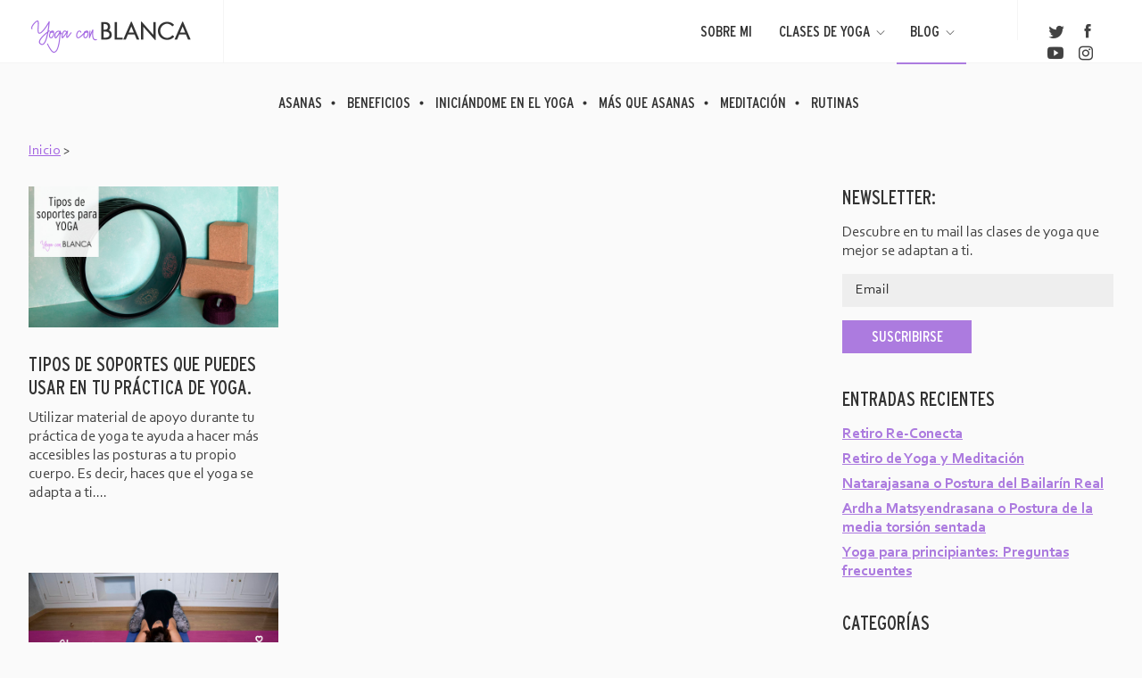

--- FILE ---
content_type: text/html; charset=UTF-8
request_url: https://yogaconblanca.com/tag/material-para-yoga/
body_size: 31176
content:


<!DOCTYPE html>
<html lang="es">
<head>
		        <meta charset="UTF-8"/>
        <link rel="profile" href="https://gmpg.org/xfn/11"/>
        <link rel="pingback" href="https://yogaconblanca.com/xmlrpc.php"/>
                <meta name="viewport" content="width=device-width,initial-scale=1,user-scalable=no">
        
	<script type="application/javascript">var mkdCoreAjaxUrl = "https://yogaconblanca.com/wp-admin/admin-ajax.php"</script><script type="application/javascript">var MikadoAjaxUrl = "https://yogaconblanca.com/wp-admin/admin-ajax.php"</script><meta name='robots' content='index, follow, max-image-preview:large, max-snippet:-1, max-video-preview:-1' />

<!-- Google Tag Manager for WordPress by gtm4wp.com -->
<script data-cfasync="false" data-pagespeed-no-defer>
	var gtm4wp_datalayer_name = "dataLayer";
	var dataLayer = dataLayer || [];
</script>
<!-- End Google Tag Manager for WordPress by gtm4wp.com -->
	<!-- This site is optimized with the Yoast SEO plugin v22.5 - https://yoast.com/wordpress/plugins/seo/ -->
	<title>Material para yoga archivos | Yoga con Blanca - Clases de Yoga en Madrid</title>
	<link rel="canonical" href="https://yogaconblanca.com/tag/material-para-yoga/" />
	<meta property="og:locale" content="es_ES" />
	<meta property="og:type" content="article" />
	<meta property="og:title" content="Material para yoga archivos | Yoga con Blanca - Clases de Yoga en Madrid" />
	<meta property="og:url" content="https://yogaconblanca.com/tag/material-para-yoga/" />
	<meta property="og:site_name" content="Yoga con Blanca - Clases de Yoga en Madrid" />
	<meta name="twitter:card" content="summary_large_image" />
	<meta name="twitter:site" content="@YogaconBlanca" />
	<!-- / Yoast SEO plugin. -->


<script type='application/javascript'  id='pys-version-script'>console.log('PixelYourSite Free version 9.5.5');</script>
<link rel='dns-prefetch' href='//maps.googleapis.com' />
<link rel='dns-prefetch' href='//fonts.googleapis.com' />
<link rel="alternate" type="application/rss+xml" title="Yoga con Blanca - Clases de Yoga en Madrid &raquo; Feed" href="https://yogaconblanca.com/feed/" />
<link rel="alternate" type="application/rss+xml" title="Yoga con Blanca - Clases de Yoga en Madrid &raquo; Feed de los comentarios" href="https://yogaconblanca.com/comments/feed/" />
<link rel="alternate" type="application/rss+xml" title="Yoga con Blanca - Clases de Yoga en Madrid &raquo; Etiqueta Material para yoga del feed" href="https://yogaconblanca.com/tag/material-para-yoga/feed/" />
<script type="text/javascript">
/* <![CDATA[ */
window._wpemojiSettings = {"baseUrl":"https:\/\/s.w.org\/images\/core\/emoji\/15.0.3\/72x72\/","ext":".png","svgUrl":"https:\/\/s.w.org\/images\/core\/emoji\/15.0.3\/svg\/","svgExt":".svg","source":{"concatemoji":"https:\/\/yogaconblanca.com\/wp-includes\/js\/wp-emoji-release.min.js?ver=6.5.7"}};
/*! This file is auto-generated */
!function(i,n){var o,s,e;function c(e){try{var t={supportTests:e,timestamp:(new Date).valueOf()};sessionStorage.setItem(o,JSON.stringify(t))}catch(e){}}function p(e,t,n){e.clearRect(0,0,e.canvas.width,e.canvas.height),e.fillText(t,0,0);var t=new Uint32Array(e.getImageData(0,0,e.canvas.width,e.canvas.height).data),r=(e.clearRect(0,0,e.canvas.width,e.canvas.height),e.fillText(n,0,0),new Uint32Array(e.getImageData(0,0,e.canvas.width,e.canvas.height).data));return t.every(function(e,t){return e===r[t]})}function u(e,t,n){switch(t){case"flag":return n(e,"\ud83c\udff3\ufe0f\u200d\u26a7\ufe0f","\ud83c\udff3\ufe0f\u200b\u26a7\ufe0f")?!1:!n(e,"\ud83c\uddfa\ud83c\uddf3","\ud83c\uddfa\u200b\ud83c\uddf3")&&!n(e,"\ud83c\udff4\udb40\udc67\udb40\udc62\udb40\udc65\udb40\udc6e\udb40\udc67\udb40\udc7f","\ud83c\udff4\u200b\udb40\udc67\u200b\udb40\udc62\u200b\udb40\udc65\u200b\udb40\udc6e\u200b\udb40\udc67\u200b\udb40\udc7f");case"emoji":return!n(e,"\ud83d\udc26\u200d\u2b1b","\ud83d\udc26\u200b\u2b1b")}return!1}function f(e,t,n){var r="undefined"!=typeof WorkerGlobalScope&&self instanceof WorkerGlobalScope?new OffscreenCanvas(300,150):i.createElement("canvas"),a=r.getContext("2d",{willReadFrequently:!0}),o=(a.textBaseline="top",a.font="600 32px Arial",{});return e.forEach(function(e){o[e]=t(a,e,n)}),o}function t(e){var t=i.createElement("script");t.src=e,t.defer=!0,i.head.appendChild(t)}"undefined"!=typeof Promise&&(o="wpEmojiSettingsSupports",s=["flag","emoji"],n.supports={everything:!0,everythingExceptFlag:!0},e=new Promise(function(e){i.addEventListener("DOMContentLoaded",e,{once:!0})}),new Promise(function(t){var n=function(){try{var e=JSON.parse(sessionStorage.getItem(o));if("object"==typeof e&&"number"==typeof e.timestamp&&(new Date).valueOf()<e.timestamp+604800&&"object"==typeof e.supportTests)return e.supportTests}catch(e){}return null}();if(!n){if("undefined"!=typeof Worker&&"undefined"!=typeof OffscreenCanvas&&"undefined"!=typeof URL&&URL.createObjectURL&&"undefined"!=typeof Blob)try{var e="postMessage("+f.toString()+"("+[JSON.stringify(s),u.toString(),p.toString()].join(",")+"));",r=new Blob([e],{type:"text/javascript"}),a=new Worker(URL.createObjectURL(r),{name:"wpTestEmojiSupports"});return void(a.onmessage=function(e){c(n=e.data),a.terminate(),t(n)})}catch(e){}c(n=f(s,u,p))}t(n)}).then(function(e){for(var t in e)n.supports[t]=e[t],n.supports.everything=n.supports.everything&&n.supports[t],"flag"!==t&&(n.supports.everythingExceptFlag=n.supports.everythingExceptFlag&&n.supports[t]);n.supports.everythingExceptFlag=n.supports.everythingExceptFlag&&!n.supports.flag,n.DOMReady=!1,n.readyCallback=function(){n.DOMReady=!0}}).then(function(){return e}).then(function(){var e;n.supports.everything||(n.readyCallback(),(e=n.source||{}).concatemoji?t(e.concatemoji):e.wpemoji&&e.twemoji&&(t(e.twemoji),t(e.wpemoji)))}))}((window,document),window._wpemojiSettings);
/* ]]> */
</script>
<link rel='stylesheet' id='sbi_styles-css' href='https://yogaconblanca.com/wp-content/plugins/instagram-feed/css/sbi-styles.min.css?ver=6.2.10' type='text/css' media='all' />
<style id='wp-emoji-styles-inline-css' type='text/css'>

	img.wp-smiley, img.emoji {
		display: inline !important;
		border: none !important;
		box-shadow: none !important;
		height: 1em !important;
		width: 1em !important;
		margin: 0 0.07em !important;
		vertical-align: -0.1em !important;
		background: none !important;
		padding: 0 !important;
	}
</style>
<link rel='stylesheet' id='wp-block-library-css' href='https://yogaconblanca.com/wp-includes/css/dist/block-library/style.min.css?ver=6.5.7' type='text/css' media='all' />
<style id='classic-theme-styles-inline-css' type='text/css'>
/*! This file is auto-generated */
.wp-block-button__link{color:#fff;background-color:#32373c;border-radius:9999px;box-shadow:none;text-decoration:none;padding:calc(.667em + 2px) calc(1.333em + 2px);font-size:1.125em}.wp-block-file__button{background:#32373c;color:#fff;text-decoration:none}
</style>
<style id='global-styles-inline-css' type='text/css'>
body{--wp--preset--color--black: #000000;--wp--preset--color--cyan-bluish-gray: #abb8c3;--wp--preset--color--white: #ffffff;--wp--preset--color--pale-pink: #f78da7;--wp--preset--color--vivid-red: #cf2e2e;--wp--preset--color--luminous-vivid-orange: #ff6900;--wp--preset--color--luminous-vivid-amber: #fcb900;--wp--preset--color--light-green-cyan: #7bdcb5;--wp--preset--color--vivid-green-cyan: #00d084;--wp--preset--color--pale-cyan-blue: #8ed1fc;--wp--preset--color--vivid-cyan-blue: #0693e3;--wp--preset--color--vivid-purple: #9b51e0;--wp--preset--gradient--vivid-cyan-blue-to-vivid-purple: linear-gradient(135deg,rgba(6,147,227,1) 0%,rgb(155,81,224) 100%);--wp--preset--gradient--light-green-cyan-to-vivid-green-cyan: linear-gradient(135deg,rgb(122,220,180) 0%,rgb(0,208,130) 100%);--wp--preset--gradient--luminous-vivid-amber-to-luminous-vivid-orange: linear-gradient(135deg,rgba(252,185,0,1) 0%,rgba(255,105,0,1) 100%);--wp--preset--gradient--luminous-vivid-orange-to-vivid-red: linear-gradient(135deg,rgba(255,105,0,1) 0%,rgb(207,46,46) 100%);--wp--preset--gradient--very-light-gray-to-cyan-bluish-gray: linear-gradient(135deg,rgb(238,238,238) 0%,rgb(169,184,195) 100%);--wp--preset--gradient--cool-to-warm-spectrum: linear-gradient(135deg,rgb(74,234,220) 0%,rgb(151,120,209) 20%,rgb(207,42,186) 40%,rgb(238,44,130) 60%,rgb(251,105,98) 80%,rgb(254,248,76) 100%);--wp--preset--gradient--blush-light-purple: linear-gradient(135deg,rgb(255,206,236) 0%,rgb(152,150,240) 100%);--wp--preset--gradient--blush-bordeaux: linear-gradient(135deg,rgb(254,205,165) 0%,rgb(254,45,45) 50%,rgb(107,0,62) 100%);--wp--preset--gradient--luminous-dusk: linear-gradient(135deg,rgb(255,203,112) 0%,rgb(199,81,192) 50%,rgb(65,88,208) 100%);--wp--preset--gradient--pale-ocean: linear-gradient(135deg,rgb(255,245,203) 0%,rgb(182,227,212) 50%,rgb(51,167,181) 100%);--wp--preset--gradient--electric-grass: linear-gradient(135deg,rgb(202,248,128) 0%,rgb(113,206,126) 100%);--wp--preset--gradient--midnight: linear-gradient(135deg,rgb(2,3,129) 0%,rgb(40,116,252) 100%);--wp--preset--font-size--small: 13px;--wp--preset--font-size--medium: 20px;--wp--preset--font-size--large: 36px;--wp--preset--font-size--x-large: 42px;--wp--preset--spacing--20: 0.44rem;--wp--preset--spacing--30: 0.67rem;--wp--preset--spacing--40: 1rem;--wp--preset--spacing--50: 1.5rem;--wp--preset--spacing--60: 2.25rem;--wp--preset--spacing--70: 3.38rem;--wp--preset--spacing--80: 5.06rem;--wp--preset--shadow--natural: 6px 6px 9px rgba(0, 0, 0, 0.2);--wp--preset--shadow--deep: 12px 12px 50px rgba(0, 0, 0, 0.4);--wp--preset--shadow--sharp: 6px 6px 0px rgba(0, 0, 0, 0.2);--wp--preset--shadow--outlined: 6px 6px 0px -3px rgba(255, 255, 255, 1), 6px 6px rgba(0, 0, 0, 1);--wp--preset--shadow--crisp: 6px 6px 0px rgba(0, 0, 0, 1);}:where(.is-layout-flex){gap: 0.5em;}:where(.is-layout-grid){gap: 0.5em;}body .is-layout-flex{display: flex;}body .is-layout-flex{flex-wrap: wrap;align-items: center;}body .is-layout-flex > *{margin: 0;}body .is-layout-grid{display: grid;}body .is-layout-grid > *{margin: 0;}:where(.wp-block-columns.is-layout-flex){gap: 2em;}:where(.wp-block-columns.is-layout-grid){gap: 2em;}:where(.wp-block-post-template.is-layout-flex){gap: 1.25em;}:where(.wp-block-post-template.is-layout-grid){gap: 1.25em;}.has-black-color{color: var(--wp--preset--color--black) !important;}.has-cyan-bluish-gray-color{color: var(--wp--preset--color--cyan-bluish-gray) !important;}.has-white-color{color: var(--wp--preset--color--white) !important;}.has-pale-pink-color{color: var(--wp--preset--color--pale-pink) !important;}.has-vivid-red-color{color: var(--wp--preset--color--vivid-red) !important;}.has-luminous-vivid-orange-color{color: var(--wp--preset--color--luminous-vivid-orange) !important;}.has-luminous-vivid-amber-color{color: var(--wp--preset--color--luminous-vivid-amber) !important;}.has-light-green-cyan-color{color: var(--wp--preset--color--light-green-cyan) !important;}.has-vivid-green-cyan-color{color: var(--wp--preset--color--vivid-green-cyan) !important;}.has-pale-cyan-blue-color{color: var(--wp--preset--color--pale-cyan-blue) !important;}.has-vivid-cyan-blue-color{color: var(--wp--preset--color--vivid-cyan-blue) !important;}.has-vivid-purple-color{color: var(--wp--preset--color--vivid-purple) !important;}.has-black-background-color{background-color: var(--wp--preset--color--black) !important;}.has-cyan-bluish-gray-background-color{background-color: var(--wp--preset--color--cyan-bluish-gray) !important;}.has-white-background-color{background-color: var(--wp--preset--color--white) !important;}.has-pale-pink-background-color{background-color: var(--wp--preset--color--pale-pink) !important;}.has-vivid-red-background-color{background-color: var(--wp--preset--color--vivid-red) !important;}.has-luminous-vivid-orange-background-color{background-color: var(--wp--preset--color--luminous-vivid-orange) !important;}.has-luminous-vivid-amber-background-color{background-color: var(--wp--preset--color--luminous-vivid-amber) !important;}.has-light-green-cyan-background-color{background-color: var(--wp--preset--color--light-green-cyan) !important;}.has-vivid-green-cyan-background-color{background-color: var(--wp--preset--color--vivid-green-cyan) !important;}.has-pale-cyan-blue-background-color{background-color: var(--wp--preset--color--pale-cyan-blue) !important;}.has-vivid-cyan-blue-background-color{background-color: var(--wp--preset--color--vivid-cyan-blue) !important;}.has-vivid-purple-background-color{background-color: var(--wp--preset--color--vivid-purple) !important;}.has-black-border-color{border-color: var(--wp--preset--color--black) !important;}.has-cyan-bluish-gray-border-color{border-color: var(--wp--preset--color--cyan-bluish-gray) !important;}.has-white-border-color{border-color: var(--wp--preset--color--white) !important;}.has-pale-pink-border-color{border-color: var(--wp--preset--color--pale-pink) !important;}.has-vivid-red-border-color{border-color: var(--wp--preset--color--vivid-red) !important;}.has-luminous-vivid-orange-border-color{border-color: var(--wp--preset--color--luminous-vivid-orange) !important;}.has-luminous-vivid-amber-border-color{border-color: var(--wp--preset--color--luminous-vivid-amber) !important;}.has-light-green-cyan-border-color{border-color: var(--wp--preset--color--light-green-cyan) !important;}.has-vivid-green-cyan-border-color{border-color: var(--wp--preset--color--vivid-green-cyan) !important;}.has-pale-cyan-blue-border-color{border-color: var(--wp--preset--color--pale-cyan-blue) !important;}.has-vivid-cyan-blue-border-color{border-color: var(--wp--preset--color--vivid-cyan-blue) !important;}.has-vivid-purple-border-color{border-color: var(--wp--preset--color--vivid-purple) !important;}.has-vivid-cyan-blue-to-vivid-purple-gradient-background{background: var(--wp--preset--gradient--vivid-cyan-blue-to-vivid-purple) !important;}.has-light-green-cyan-to-vivid-green-cyan-gradient-background{background: var(--wp--preset--gradient--light-green-cyan-to-vivid-green-cyan) !important;}.has-luminous-vivid-amber-to-luminous-vivid-orange-gradient-background{background: var(--wp--preset--gradient--luminous-vivid-amber-to-luminous-vivid-orange) !important;}.has-luminous-vivid-orange-to-vivid-red-gradient-background{background: var(--wp--preset--gradient--luminous-vivid-orange-to-vivid-red) !important;}.has-very-light-gray-to-cyan-bluish-gray-gradient-background{background: var(--wp--preset--gradient--very-light-gray-to-cyan-bluish-gray) !important;}.has-cool-to-warm-spectrum-gradient-background{background: var(--wp--preset--gradient--cool-to-warm-spectrum) !important;}.has-blush-light-purple-gradient-background{background: var(--wp--preset--gradient--blush-light-purple) !important;}.has-blush-bordeaux-gradient-background{background: var(--wp--preset--gradient--blush-bordeaux) !important;}.has-luminous-dusk-gradient-background{background: var(--wp--preset--gradient--luminous-dusk) !important;}.has-pale-ocean-gradient-background{background: var(--wp--preset--gradient--pale-ocean) !important;}.has-electric-grass-gradient-background{background: var(--wp--preset--gradient--electric-grass) !important;}.has-midnight-gradient-background{background: var(--wp--preset--gradient--midnight) !important;}.has-small-font-size{font-size: var(--wp--preset--font-size--small) !important;}.has-medium-font-size{font-size: var(--wp--preset--font-size--medium) !important;}.has-large-font-size{font-size: var(--wp--preset--font-size--large) !important;}.has-x-large-font-size{font-size: var(--wp--preset--font-size--x-large) !important;}
.wp-block-navigation a:where(:not(.wp-element-button)){color: inherit;}
:where(.wp-block-post-template.is-layout-flex){gap: 1.25em;}:where(.wp-block-post-template.is-layout-grid){gap: 1.25em;}
:where(.wp-block-columns.is-layout-flex){gap: 2em;}:where(.wp-block-columns.is-layout-grid){gap: 2em;}
.wp-block-pullquote{font-size: 1.5em;line-height: 1.6;}
</style>
<link rel='stylesheet' id='contact-form-7-css' href='https://yogaconblanca.com/wp-content/plugins/contact-form-7/includes/css/styles.css?ver=5.7.7' type='text/css' media='all' />
<link rel='stylesheet' id='rs-plugin-settings-css' href='https://yogaconblanca.com/wp-content/plugins/revslider/public/assets/css/settings.css?ver=5.4.6.6' type='text/css' media='all' />
<style id='rs-plugin-settings-inline-css' type='text/css'>
#rs-demo-id {}
</style>
<link rel='stylesheet' id='ez-toc-css' href='https://yogaconblanca.com/wp-content/plugins/easy-table-of-contents/assets/css/screen.min.css?ver=2.0.65' type='text/css' media='all' />
<style id='ez-toc-inline-css' type='text/css'>
div#ez-toc-container .ez-toc-title {font-size: 120%;}div#ez-toc-container .ez-toc-title {font-weight: 500;}div#ez-toc-container ul li {font-size: 95%;}div#ez-toc-container ul li {font-weight: 500;}div#ez-toc-container nav ul ul li {font-size: 90%;}
.ez-toc-container-direction {direction: ltr;}.ez-toc-counter ul{counter-reset: item ;}.ez-toc-counter nav ul li a::before {content: counters(item, ".", decimal) ". ";display: inline-block;counter-increment: item;flex-grow: 0;flex-shrink: 0;margin-right: .2em; float: left; }.ez-toc-widget-direction {direction: ltr;}.ez-toc-widget-container ul{counter-reset: item ;}.ez-toc-widget-container nav ul li a::before {content: counters(item, ".", decimal) ". ";display: inline-block;counter-increment: item;flex-grow: 0;flex-shrink: 0;margin-right: .2em; float: left; }
</style>
<link rel='stylesheet' id='anahata_mikado_default_style-css' href='https://yogaconblanca.com/wp-content/themes/anahata/style.css?ver=6.5.7' type='text/css' media='all' />
<link rel='stylesheet' id='anahata_mikado_modules_plugins-css' href='https://yogaconblanca.com/wp-content/themes/anahata/assets/css/plugins.min.css?ver=6.5.7' type='text/css' media='all' />
<link rel='stylesheet' id='mediaelement-css' href='https://yogaconblanca.com/wp-includes/js/mediaelement/mediaelementplayer-legacy.min.css?ver=4.2.17' type='text/css' media='all' />
<link rel='stylesheet' id='wp-mediaelement-css' href='https://yogaconblanca.com/wp-includes/js/mediaelement/wp-mediaelement.min.css?ver=6.5.7' type='text/css' media='all' />
<link rel='stylesheet' id='anahata_mikado_modules-css' href='https://yogaconblanca.com/wp-content/themes/anahata/assets/css/modules.min.css?ver=6.5.7' type='text/css' media='all' />
<link rel='stylesheet' id='anahata_mikado_blog-css' href='https://yogaconblanca.com/wp-content/themes/anahata/assets/css/blog.min.css?ver=6.5.7' type='text/css' media='all' />
<link rel='stylesheet' id='mkd_font_awesome-css' href='https://yogaconblanca.com/wp-content/themes/anahata/assets/css/font-awesome/css/font-awesome.min.css?ver=6.5.7' type='text/css' media='all' />
<link rel='stylesheet' id='mkd_font_elegant-css' href='https://yogaconblanca.com/wp-content/themes/anahata/assets/css/elegant-icons/style.min.css?ver=6.5.7' type='text/css' media='all' />
<link rel='stylesheet' id='mkd_ion_icons-css' href='https://yogaconblanca.com/wp-content/themes/anahata/assets/css/ion-icons/css/ionicons.min.css?ver=6.5.7' type='text/css' media='all' />
<link rel='stylesheet' id='mkd_linea_icons-css' href='https://yogaconblanca.com/wp-content/themes/anahata/assets/css/linea-icons/style.css?ver=6.5.7' type='text/css' media='all' />
<link rel='stylesheet' id='mkd_linear_icons-css' href='https://yogaconblanca.com/wp-content/themes/anahata/assets/css/linear-icons/style.css?ver=6.5.7' type='text/css' media='all' />
<link rel='stylesheet' id='mkd_simple_line_icons-css' href='https://yogaconblanca.com/wp-content/themes/anahata/assets/css/simple-line-icons/simple-line-icons.css?ver=6.5.7' type='text/css' media='all' />
<link rel='stylesheet' id='mkd_dripicons-css' href='https://yogaconblanca.com/wp-content/themes/anahata/assets/css/dripicons/dripicons.css?ver=6.5.7' type='text/css' media='all' />
<link rel='stylesheet' id='anahata_mikado_style_dynamic-css' href='https://yogaconblanca.com/wp-content/themes/anahata/assets/css/style_dynamic.css?ver=1569272537' type='text/css' media='all' />
<link rel='stylesheet' id='anahata_mikado_modules_responsive-css' href='https://yogaconblanca.com/wp-content/themes/anahata/assets/css/modules-responsive.min.css?ver=6.5.7' type='text/css' media='all' />
<link rel='stylesheet' id='anahata_mikado_blog_responsive-css' href='https://yogaconblanca.com/wp-content/themes/anahata/assets/css/blog-responsive.min.css?ver=6.5.7' type='text/css' media='all' />
<link rel='stylesheet' id='anahata_mikado_style_dynamic_responsive-css' href='https://yogaconblanca.com/wp-content/themes/anahata/assets/css/style_dynamic_responsive.css?ver=1569272537' type='text/css' media='all' />
<link rel='stylesheet' id='js_composer_front-css' href='https://yogaconblanca.com/wp-content/plugins/js_composer/assets/css/js_composer.min.css?ver=5.4.5' type='text/css' media='all' />
<link rel='stylesheet' id='anahata_mikado_google_fonts-css' href='https://fonts.googleapis.com/css?family=Open+Sans%3A100%2C100italic%2C200%2C200italic%2C300%2C300italic%2C400%2C400italic%2C500%2C500italic%2C600%2C600italic%2C700%2C700italic%2C800%2C800italic%2C900%2C900italic%7CRaleway%3A100%2C100italic%2C200%2C200italic%2C300%2C300italic%2C400%2C400italic%2C500%2C500italic%2C600%2C600italic%2C700%2C700italic%2C800%2C800italic%2C900%2C900italic&#038;subset=latin%2Clatin-ext&#038;ver=1.0.0' type='text/css' media='all' />
<link rel='stylesheet' id='childstyle-css' href='https://yogaconblanca.com/wp-content/themes/anahata-child/style.css?ver=6.5.7' type='text/css' media='all' />
<script type="text/javascript" src="https://yogaconblanca.com/wp-includes/js/jquery/jquery.min.js?ver=3.7.1" id="jquery-core-js"></script>
<script type="text/javascript" src="https://yogaconblanca.com/wp-includes/js/jquery/jquery-migrate.min.js?ver=3.4.1" id="jquery-migrate-js"></script>
<script type="text/javascript" src="https://yogaconblanca.com/wp-content/plugins/revslider/public/assets/js/jquery.themepunch.tools.min.js?ver=5.4.6.6" id="tp-tools-js"></script>
<script type="text/javascript" src="https://yogaconblanca.com/wp-content/plugins/revslider/public/assets/js/jquery.themepunch.revolution.min.js?ver=5.4.6.6" id="revmin-js"></script>
<script type="text/javascript" src="https://yogaconblanca.com/wp-content/plugins/pixelyoursite/dist/scripts/jquery.bind-first-0.2.3.min.js?ver=6.5.7" id="jquery-bind-first-js"></script>
<script type="text/javascript" src="https://yogaconblanca.com/wp-content/plugins/pixelyoursite/dist/scripts/js.cookie-2.1.3.min.js?ver=2.1.3" id="js-cookie-pys-js"></script>
<script type="text/javascript" id="pys-js-extra">
/* <![CDATA[ */
var pysOptions = {"staticEvents":{"facebook":{"init_event":[{"delay":0,"type":"static","name":"PageView","pixelIds":["2391479334456466"],"eventID":"00bb887c-3859-4f4e-bf41-e32168e65a9d","params":{"page_title":"Material para yoga","post_type":"tag","post_id":147,"plugin":"PixelYourSite","user_role":"guest","event_url":"yogaconblanca.com\/tag\/material-para-yoga\/"},"e_id":"init_event","ids":[],"hasTimeWindow":false,"timeWindow":0,"woo_order":"","edd_order":""}]}},"dynamicEvents":[],"triggerEvents":[],"triggerEventTypes":[],"facebook":{"pixelIds":["2391479334456466"],"advancedMatching":[],"advancedMatchingEnabled":false,"removeMetadata":false,"contentParams":{"post_type":"tag","post_id":147,"content_name":"Material para yoga"},"commentEventEnabled":true,"wooVariableAsSimple":false,"downloadEnabled":true,"formEventEnabled":true,"serverApiEnabled":false,"wooCRSendFromServer":false,"send_external_id":null},"ga":{"trackingIds":["UA-142411347-1"],"commentEventEnabled":true,"downloadEnabled":true,"formEventEnabled":true,"crossDomainEnabled":false,"crossDomainAcceptIncoming":false,"crossDomainDomains":[],"isDebugEnabled":[""],"disableAdvertisingFeatures":false,"disableAdvertisingPersonalization":false,"wooVariableAsSimple":false},"debug":"","siteUrl":"https:\/\/yogaconblanca.com","ajaxUrl":"https:\/\/yogaconblanca.com\/wp-admin\/admin-ajax.php","ajax_event":"c1656aa034","enable_remove_download_url_param":"1","cookie_duration":"7","last_visit_duration":"60","enable_success_send_form":"","ajaxForServerEvent":"1","send_external_id":"1","external_id_expire":"180","google_consent_mode":"1","gdpr":{"ajax_enabled":false,"all_disabled_by_api":false,"facebook_disabled_by_api":false,"analytics_disabled_by_api":false,"google_ads_disabled_by_api":false,"pinterest_disabled_by_api":false,"bing_disabled_by_api":false,"externalID_disabled_by_api":false,"facebook_prior_consent_enabled":true,"analytics_prior_consent_enabled":true,"google_ads_prior_consent_enabled":null,"pinterest_prior_consent_enabled":true,"bing_prior_consent_enabled":true,"cookiebot_integration_enabled":false,"cookiebot_facebook_consent_category":"marketing","cookiebot_analytics_consent_category":"statistics","cookiebot_tiktok_consent_category":"marketing","cookiebot_google_ads_consent_category":null,"cookiebot_pinterest_consent_category":"marketing","cookiebot_bing_consent_category":"marketing","consent_magic_integration_enabled":false,"real_cookie_banner_integration_enabled":false,"cookie_notice_integration_enabled":false,"cookie_law_info_integration_enabled":false,"analytics_storage":{"enabled":true,"value":"granted","filter":false},"ad_storage":{"enabled":true,"value":"granted","filter":false},"ad_user_data":{"enabled":true,"value":"granted","filter":false},"ad_personalization":{"enabled":true,"value":"granted","filter":false}},"cookie":{"disabled_all_cookie":false,"disabled_start_session_cookie":false,"disabled_advanced_form_data_cookie":false,"disabled_landing_page_cookie":false,"disabled_first_visit_cookie":false,"disabled_trafficsource_cookie":false,"disabled_utmTerms_cookie":false,"disabled_utmId_cookie":false},"tracking_analytics":{"TrafficSource":"direct","TrafficLanding":"undefined","TrafficUtms":[],"TrafficUtmsId":[]},"woo":{"enabled":false},"edd":{"enabled":false}};
/* ]]> */
</script>
<script type="text/javascript" src="https://yogaconblanca.com/wp-content/plugins/pixelyoursite/dist/scripts/public.js?ver=9.5.5" id="pys-js"></script>
<link rel="https://api.w.org/" href="https://yogaconblanca.com/wp-json/" /><link rel="alternate" type="application/json" href="https://yogaconblanca.com/wp-json/wp/v2/tags/147" /><link rel="EditURI" type="application/rsd+xml" title="RSD" href="https://yogaconblanca.com/xmlrpc.php?rsd" />
<meta name="generator" content="WordPress 6.5.7" />

<!-- Google Tag Manager for WordPress by gtm4wp.com -->
<!-- GTM Container placement set to footer -->
<script data-cfasync="false" data-pagespeed-no-defer>
	var dataLayer_content = {"pagePostType":"post","pagePostType2":"tag-post"};
	dataLayer.push( dataLayer_content );
</script>
<script data-cfasync="false">
(function(w,d,s,l,i){w[l]=w[l]||[];w[l].push({'gtm.start':
new Date().getTime(),event:'gtm.js'});var f=d.getElementsByTagName(s)[0],
j=d.createElement(s),dl=l!='dataLayer'?'&l='+l:'';j.async=true;j.src=
'//www.googletagmanager.com/gtm.'+'js?id='+i+dl;f.parentNode.insertBefore(j,f);
})(window,document,'script','dataLayer','GTM-WWHZ4RV');
</script>
<!-- End Google Tag Manager -->
<!-- End Google Tag Manager for WordPress by gtm4wp.com --><style type="text/css">  /* generated in /home/blancaji/web/yogaconblanca.com/public_html/wp-content/themes/anahata/functions.php anahata_mikado_generate_first_main_color_per_page function */
a, h1 a:hover, h2 a:hover, h3 a:hover, h4 a:hover, h5 a:hover, h6 a:hover, p a, .mkd-comment-holder .mkd-comment-reply-holder a.comment-reply-link:before, .mkd-pagination li.active span, #mkd-back-to-top, .mkd-portfolio-single-holder .mkd-portfolio-single-likes .mkd-like.liked, .widget.timetable_sidebar_box.widget_categories ul li a:hover, .widget.timetable_sidebar_box.widget_search input[type=submit], .wpb_widgetised_column .widget.mkd-latest-posts-widget .mkd-image-in-box .mkd-item-date, aside.mkd-sidebar .widget.mkd-latest-posts-widget .mkd-image-in-box .mkd-item-date, .wpb_widgetised_column .widget .searchform input[type=submit], aside.mkd-sidebar .widget .searchform input[type=submit], .wpb_widgetised_column .widget.widget_categories ul li a:hover, .wpb_widgetised_column .widget.widget_nav_menu .current-menu-item>a, .wpb_widgetised_column .widget.widget_nav_menu ul.menu li a:hover, .wpb_widgetised_column .widget.widget_recent_comments ul li a:hover, .wpb_widgetised_column .widget.widget_rss ul li a:hover, aside.mkd-sidebar .widget.widget_categories ul li a:hover, aside.mkd-sidebar .widget.widget_nav_menu .current-menu-item>a, aside.mkd-sidebar .widget.widget_nav_menu ul.menu li a:hover, aside.mkd-sidebar .widget.widget_recent_comments ul li a:hover, aside.mkd-sidebar .widget.widget_rss ul li a:hover, .wpb_widgetised_column .widget.widget_meta ul li a:hover, .wpb_widgetised_column .widget.widget_pages ul li a:hover, aside.mkd-sidebar .widget.widget_meta ul li a:hover, aside.mkd-sidebar .widget.widget_pages ul li a:hover, .wpb_widgetised_column .widget.widget_archive ul li:hover, .wpb_widgetised_column .widget.widget_archive ul li:hover a, .wpb_widgetised_column .widget.widget_archive ul li:hover:before, aside.mkd-sidebar .widget.widget_archive ul li:hover, aside.mkd-sidebar .widget.widget_archive ul li:hover a, aside.mkd-sidebar .widget.widget_archive ul li:hover:before, .wpb_widgetised_column .widget.widget_mkd_twitter_widget .mkd-tweet-icon, aside.mkd-sidebar .widget.widget_mkd_twitter_widget .mkd-tweet-icon, .mkd-main-menu ul li.mkd-active-item a, .mkd-main-menu ul li:hover a, .mkd-main-menu ul .mkd-menu-featured-icon, .mkd-main-menu>ul>li.mkd-active-item>a, .mkd-main-menu>ul>li:hover>a, .mkd-light-header.mkd-header-vertical .mkd-vertical-menu>ul>li:hover>a, .mkd-dark-header .mkd-page-header>div:not(.mkd-sticky-header) .mkd-main-menu>ul>li:hover>a, .mkd-dark-header.mkd-header-style-on-scroll .mkd-page-header .mkd-main-menu>ul>li:hover>a, .mkd-dark-header.mkd-header-vertical .mkd-vertical-menu>ul>li:hover>a, .mkd-drop-down .second .inner ul li a:hover, .mkd-drop-down .wide .second .inner ul li.sub .flexslider ul li a:hover, .mkd-drop-down .wide .second ul li .flexslider ul li a:hover, .mkd-drop-down .wide .second .inner ul li.sub .flexslider.widget_flexslider .menu_recent_post_text a:hover, .mkd-header-vertical .mkd-vertical-dropdown-float .second .inner ul li a:hover, .mkd-header-vertical .mkd-vertical-menu>ul>li:hover a, .mkd-header-vertical .mkd-vertical-menu .mkd-menu-featured-icon, .mkd-mobile-header .mkd-mobile-nav a:hover, .mkd-mobile-header .mkd-mobile-nav h4:hover, .mkd-mobile-header .mkd-mobile-menu-opener a:hover, .mkd-page-header .mkd-search-opener:hover, .mkd-woocommerce-page .woocommerce-error a, .mkd-woocommerce-page .woocommerce-info a, .mkd-woocommerce-page .woocommerce-message a, footer .mkd-footer-top-holder .widget.widget_archive ul li a:hover, footer .mkd-footer-top-holder .widget.widget_archive ul li:hover, footer .mkd-footer-top-holder .widget.widget_archive ul li:hover a, footer .mkd-footer-top-holder .widget.widget_archive ul li:hover:before, footer .mkd-footer-top-holder .widget.widget_pages ul li a:hover, footer .mkd-footer-top-holder .widget ul li a:hover, footer .mkd-footer-top-holder .widget.widget_categories ul li a:hover, footer .mkd-footer-top-holder .widget.widget_product_tag_cloud .tagcloud a:hover, footer .mkd-footer-top-holder .widget.widget_tag_cloud .tagcloud a:hover, footer .mkd-footer-top-holder .widget.widget_mkd_twitter_widget .mkd-tweet-icon, footer .mkd-footer-bottom-holder .widget.widget_nav_menu ul li a:hover, .mkd-side-menu-button-opener.opened, .mkd-side-menu-button-opener:hover, .mkd-side-menu .widget .searchform input[type=submit], .mkd-side-menu .mkd-working-hours-holder .mkd-wh-item:last-child .mkd-wh-hours .mkd-wh-from, .mkd-side-menu-slide-from-right .mkd-side-menu .mkd-blog-list-holder.mkd-image-in-box .mkd-item-date span, .mkd-search-cover .mkd-search-close a:hover, .mkd-portfolio-single-holder .mkd-portfolio-info-item h6, .mkd-portfolio-single-holder .mkd-portfolio-single-nav .mkd-portfolio-single-prev .mkd-single-nav-arrow, .mkd-portfolio-single-holder .mkd-portfolio-single-nav .mkd-portfolio-single-next .mkd-single-nav-arrow, .mkd-counter-holder .mkd-counter-icon, .mkd-icon-shortcode, .mkd-icon-shortcode .mkd-icon-linea-icon, .mkd-countdown-one .countdown-amount, .mkd-message .mkd-message-inner a.mkd-close i:hover, .mkd-ordered-list ol>li:before, .mkd-icon-list-item .mkd-icon-list-icon-holder, .mkd-icon-list-item .mkd-icon-list-icon-holder-inner .font_elegant, .mkd-icon-list-item .mkd-icon-list-icon-holder-inner i, .mkd-blog-slider-holder .mkd-post-content .mkd-author-desc .mkd-author-name, .mkd-blog-slider-holder.mkd-blog-slider-two .mkd-post-info-comments:hover, .mkd-working-hours-holder .mkd-wh-item:last-child, .mkd-testimonials .mkd-testimonials-job, .mkd-price-table .mkd-price-table-inner .mkd-pt-label-holder .mkd-pt-label-inner, .mkd-accordion-holder .mkd-title-holder span.mkd-accordion-number, .mkd-accordion-holder .mkd-title-holder.ui-state-active, .mkd-accordion-holder .mkd-title-holder.ui-state-active .mkd-accordion-mark-icon, .mkd-blog-list-holder.mkd-grid-type-2 .mkd-post-item-author-holder a:hover, .mkd-blog-list-holder.mkd-masonry .mkd-post-item-author-holder a:hover, .mkd-blog-list-holder.mkd-image-in-box h6.mkd-item-title a:hover, .mkd-blog-list-holder.mkd-image-in-box .mkd-item-date, .mkd-btn-outline.tribe-events-button, .mkd-btn-outline.tribe-events-read-more, .mkd-btn.mkd-btn-outline, .post-password-form input.mkd-btn-outline[type=submit], .woocommerce .mkd-btn-outline.button, input.mkd-btn-outline.wpcf7-form-control.wpcf7-submit, blockquote .mkd-icon-quotations-holder, .mkd-dropcaps, .mkd-portfolio-filter-holder .mkd-portfolio-filter-holder-inner ul li.active, .mkd-portfolio-filter-holder .mkd-portfolio-filter-holder-inner ul li.current, .mkd-portfolio-filter-holder .mkd-portfolio-filter-holder-inner ul li:hover, .mkd-portfolio-list-holder-outer .mkd-ptf-list-paging .woocommerce a.button:hover:after, .mkd-portfolio-list-holder-outer .mkd-ptf-list-paging a.mkd-btn:hover:after, .mkd-portfolio-list-holder-outer .mkd-ptf-list-paging a.tribe-events-button:hover:after, .mkd-portfolio-list-holder-outer .mkd-ptf-list-paging a.tribe-events-read-more:hover:after, .woocommerce .mkd-portfolio-list-holder-outer .mkd-ptf-list-paging a.button:hover:after, .mkd-social-share-holder.mkd-list [class*=facebook], .mkd-social-share-holder.mkd-list [class*=googleplus], .mkd-social-share-holder.mkd-list [class*=twitter], .mkd-social-share-holder.mkd-list [class*=vimeo], .mkd-social-share-holder.mkd-list [class*=instagram], .mkd-social-share-holder.mkd-list [class*=pinterest], .mkd-social-share-holder.mkd-list [class*=tumblr], .mkd-social-share-holder.mkd-list [class*=linkedin], .mkd-process-holder .mkd-number-holder-inner, .mkd-icon-progress-bar .mkd-ipb-active, .mkd-tab-slider-holder .mkd-tab-slider-nav .mkd-tab-slider-nav-item.flex-active, .mkd-tab-slider-holder .mkd-tab-slider-nav .mkd-tab-slider-nav-item.flex-active h6.mkd-tab-slider-nav-title, .mkd-tab-slider-holder .mkd-tab-slider-nav .mkd-tab-slider-nav-item:hover, .mkd-tab-slider-holder .mkd-tab-slider-nav .mkd-tab-slider-nav-item:hover h6.mkd-tab-slider-nav-title, .mkd-fullscreen-menu-opener:hover, nav.mkd-fullscreen-menu ul li a:hover, .mkd-blog-holder article.sticky .mkd-post-title a, .mkd-blog-holder article .mkd-post-info a:hover, .mkd-blog-holder article .mkd-post-info .mkd-blog-date-icon, .mkd-blog-holder article .mkd-post-info .mkd-post-info-author-icon, .mkd-blog-holder article .mkd-post-info .mkd-post-info-comments-icon, .mkd-blog-holder article .mkd-post-info .mkd-like i, .mkd-blog-holder article .mkd-post-info .mkd-like.liked i, .single .mkd-author-description .mkd-author-social-holder .mkd-author-social-icon, .single .mkd-author-description .mkd-author-description-text-holder h6.mkd-author-position, .single .mkd-single-tags-holder .mkd-tags a, .single .mkd-single-tags-holder .mkd-tags a:hover, .single .mkd-blog-single-navigation .mkd-blog-single-next .mkd-single-nav-arrow, .single .mkd-blog-single-navigation .mkd-blog-single-prev .mkd-single-nav-arrow, .mkd-post-content .mkd-post-info-category.mkd-post-info-item a:hover, article .mkd-category span.icon_tags, .mkd-page-header #lang_sel ul ul a:hover, .mkd-top-bar #lang_sel ul ul a:hover, #tribe-events-content-wrapper .tribe-bar-views-list li a:hover, #tribe-events-content-wrapper .tribe-bar-views-list li.tribe-bar-active a, #tribe-events-content-wrapper .tribe-events-sub-nav .tribe-events-nav-next a:hover, #tribe-events-content-wrapper .tribe-events-sub-nav .tribe-events-nav-previous a:hover, #tribe-events-content-wrapper .tribe-events-calendar td div[id*=tribe-events-daynum-] a:hover, #tribe-events-content-wrapper .tribe-events-list .mkd-events-list-item-meta .mkd-events-single-meta-icon, .mkd-tribe-events-single .mkd-events-single-main-content .tribe-events-cal-links a.tribe-events-gcal.tribe-events-button, .mkd-tribe-events-single .mkd-events-single-main-content .tribe-events-cal-links a.tribe-events-ical.tribe-events-button:hover, .mkd-tribe-events-single .mkd-events-single-meta .mkd-events-single-meta-item span.mkd-events-single-meta-icon, .mkd-tribe-events-single .mkd-events-single-meta .mkd-events-single-next-event a:hover, .mkd-tribe-events-single .mkd-events-single-meta .mkd-events-single-prev-event a:hover, .mkd-ttevents-single .mkd-event-single-icon, .mkd-ttevents-single .tt_event_items_list li.type_info .tt_event_text, .mkd-ttevents-single .tt_event_items_list li:not(.type_info):before, .woocommerce-pagination .page-numbers li span.current, .mkd-woocommerce-page .woocommerce-error, .mkd-woocommerce-page .woocommerce-info, .mkd-woocommerce-page .woocommerce-message, .mkd-woocommerce-page .select2-results .select2-highlighted, .mkd-woocommerce-page .price, .woocommerce .price, .mkd-woocommerce-page .price ins .amount, .woocommerce .price ins .amount, .mkd-woocommerce-page .star-rating:before, .woocommerce .star-rating:before, .mkd-woocommerce-page .star-rating span:before, .woocommerce .star-rating span:before, .single-product .mkd-single-product-summary .price .amount ins, .single-product .mkd-single-product-summary form.cart .price ins .amount, .mkd-woocommerce-with-sidebar aside.mkd-sidebar .widget .product-categories a:hover, .mkd-woocommerce-with-sidebar aside.mkd-sidebar .widget.widget_layered_nav a:hover, .mkd-woocommerce-with-sidebar aside.mkd-sidebar .widget.widget_product_categories .product-categories li a:hover, .mkd-woocommerce-with-sidebar aside.mkd-sidebar .widget.widget_product_categories .product-categories li:hover .count, .wpb_widgetised_column .widget .product-categories a:hover, .wpb_widgetised_column .widget.widget_layered_nav a:hover, .wpb_widgetised_column .widget.widget_product_categories .product-categories li a:hover, .wpb_widgetised_column .widget.widget_product_categories .product-categories li:hover .count, .mkd-woocommerce-with-sidebar aside.mkd-sidebar .widget .product_list_widget li .mkd-woo-product-widget-content .amount, .mkd-woocommerce-with-sidebar aside.mkd-sidebar .widget .product_list_widget li .mkd-woo-product-widget-content ins, .wpb_widgetised_column .widget .product_list_widget li .mkd-woo-product-widget-content .amount, .wpb_widgetised_column .widget .product_list_widget li .mkd-woo-product-widget-content ins, .mkd-woocommerce-with-sidebar aside.mkd-sidebar .widget.widget_shopping_cart .cart_list a, .wpb_widgetised_column .widget.widget_shopping_cart .cart_list a, .mkd-shopping-cart-dropdown .mkd-item-info-holder .mkd-item-left a:hover, .mkd-shopping-cart-dropdown ul li a:hover, .mkd-shopping-cart-dropdown .mkd-item-info-holder .mkd-item-right .remove:hover, .mkd-shopping-cart-dropdown span.mkd-total span, .woocommerce-cart .woocommerce form:not(.woocommerce-shipping-calculator) .product-name a:hover, .woocommerce-cart .woocommerce .cart-collaterals .mkd-shipping-calculator .woocommerce-shipping-calculator>p a:hover { color: #a466e2;}

 /* generated in /home/blancaji/web/yogaconblanca.com/public_html/wp-content/themes/anahata/functions.php anahata_mikado_generate_first_main_color_per_page function */
.mkd-twitter-slider.mkd-nav-dark .slick-slider .slick-dots li.slick-active button:before, .mkd-process-slider-holder .slick-slider .slick-dots li.slick-active button:before, .mkd-team-slider-holder.mkd-nav-light .slick-slider .slick-dots li.slick-active button:before, .mkd-team-slider-holder .slick-dots li.slick-active button:before, table.tt_timetable .event a.event_header:hover, table.tt_timetable .event a:hover, .woocommerce-pagination .page-numbers li a:hover, .woocommerce-pagination .page-numbers li span.current:hover, .woocommerce-pagination .page-numbers li span:hover, .mkd-light-header .mkd-page-header>div:not(.mkd-sticky-header) .mkd-menu-area .mkd-main-menu-widget-area .mkd-btn.checkout:hover span.mkd-btn-text { color: #a466e2 !important;}

 /* generated in /home/blancaji/web/yogaconblanca.com/public_html/wp-content/themes/anahata/functions.php anahata_mikado_generate_first_main_color_per_page function */
::selection { background: #a466e2;}

 /* generated in /home/blancaji/web/yogaconblanca.com/public_html/wp-content/themes/anahata/functions.php anahata_mikado_generate_first_main_color_per_page function */
::-moz-selection { background: #a466e2;}

 /* generated in /home/blancaji/web/yogaconblanca.com/public_html/wp-content/themes/anahata/functions.php anahata_mikado_generate_first_main_color_per_page function */
.mkd-st-loader .pulse, .mkd-st-loader .double_pulse .double-bounce1, .mkd-st-loader .double_pulse .double-bounce2, .mkd-st-loader .cube, .mkd-st-loader .rotating_cubes .cube1, .mkd-st-loader .rotating_cubes .cube2, .mkd-st-loader .stripes>div, .mkd-st-loader .wave>div, .mkd-st-loader .two_rotating_circles .dot1, .mkd-st-loader .two_rotating_circles .dot2, .mkd-st-loader .five_rotating_circles .container1>div, .mkd-st-loader .five_rotating_circles .container2>div, .mkd-st-loader .five_rotating_circles .container3>div, .mkd-st-loader .lines .line1, .mkd-st-loader .lines .line2, .mkd-st-loader .lines .line3, .mkd-st-loader .lines .line4, #mkd-back-to-top, .wpb_widgetised_column .widget.widget_product_tag_cloud .tagcloud a:hover, .wpb_widgetised_column .widget.widget_tag_cloud .tagcloud a:hover, aside.mkd-sidebar .widget.widget_product_tag_cloud .tagcloud a:hover, aside.mkd-sidebar .widget.widget_tag_cloud .tagcloud a:hover, .mkd-main-menu>ul>li>a span.menu_line, .mkd-team .mkd-team-hover, .mkd-team.main-info-below-image .mkd-team-info .mkd-team-position, .mkd-icon-shortcode.circle, .mkd-icon-shortcode.square, .mkd-product-slider ul.products .product .added_to_cart, .mkd-progress-bar .mkd-progress-content-outer .mkd-progress-content, .mkd-blog-slider-holder .slick-dots li.slick-active, .mkd-working-hours-holder.mkd-working-hours-light, .mkd-price-table.mkd-pt-active .mkd-price-table-inner, .mkd-events-list-item-date-holder, .mkd-pie-chart-doughnut-holder .mkd-pie-legend ul li .mkd-pie-color-holder, .mkd-product-slider .products>li.product .mkd-btn, .mkd-product-slider .products>li.product .post-password-form input[type=submit], .mkd-product-slider .products>li.product .tribe-events-button, .mkd-product-slider .products>li.product .tribe-events-read-more, .mkd-product-slider .products>li.product .woocommerce .button, .mkd-product-slider .products>li.product input.wpcf7-form-control.wpcf7-submit, .post-password-form .mkd-product-slider .products>li.product input[type=submit], .woocommerce .mkd-product-slider .products>li.product .button, .mkd-product-slider .mkd-product-slider-pager a.selected, .mkd-pie-chart-pie-holder .mkd-pie-legend ul li .mkd-pie-color-holder, .mkd-tabs .mkd-tab-line-inner:after, .mkd-tabs.mkd-horizontal .mkd-tabs-nav li.ui-tabs-active:not(.mkd-tab-line) a:after, .mkd-btn.mkd-btn-solid, .post-password-form input[type=submit], .tribe-events-button, .tribe-events-read-more, .woocommerce .button, input.wpcf7-form-control.wpcf7-submit, .mkd-dropcaps.mkd-circle, .mkd-dropcaps.mkd-square, .mkd-process-slider-holder .mkd-pi-flip .mkd-pi-back, .mkd-comparision-pricing-tables-holder .mkd-cpt-table .mkd-cpt-table-btn a, .mkd-vertical-progress-bar-holder .mkd-vpb-active-bar, .mkd-team-slider-holder .mkd-team.main-info-below-image.mkd-team-flip .mkd-team-back, .mkd-zooming-slider-holder .slick-dots .slick-active button, .mkd-zooming-slider-holder .slick-dots li:hover button, #multiscroll-nav ul li .active span, .mkd-card-slider-holder .controls .dots .dots-inner .dot.active, .widget_mkd_call_to_action_button .mkd-call-to-action-button, .mejs-container .mkd-blog-audio-holder, .mejs-container .mejs-controls, body div.pp_default a.pp_next:before, body div.pp_default a.pp_previous:before, #tribe-events-content-wrapper .tribe-events-calendar td.tribe-events-present div[id*=tribe-events-daynum-], .mkd-tribe-events-single .mkd-events-single-main-info .mkd-events-single-date-holder, .mkd-tribe-events-single .mkd-events-single-main-content .tribe-events-cal-links a.tribe-events-gcal.tribe-events-button:hover, #tribe-events-content-wrapper .tribe-events-calendar .tribe-events-has-events:after, .tt_tabs .tt_tabs_navigation li a, .widget.upcoming_events_widget .tt_upcoming_event_controls a:hover, .mkd-woocommerce-page .woocommerce-message a, .mkd-woocommerce-page ul.products li:hover .added_to_cart, .woocommerce ul.products li:hover .added_to_cart, .mkd-woocommerce-page .mkd-onsale, .mkd-woocommerce-page .mkd-out-of-stock, .woocommerce .mkd-onsale, .woocommerce .mkd-out-of-stock, .mkd-woocommerce-page .mkd-out-of-stock, .woocommerce .mkd-out-of-stock, .mkd-woocommerce-with-sidebar aside.mkd-sidebar .widget.widget_price_filter .ui-slider .ui-slider-handle, .wpb_widgetised_column .widget.widget_price_filter .ui-slider .ui-slider-handle, .mkd-woocommerce-with-sidebar aside.mkd-sidebar .widget.widget_price_filter .ui-slider-horizontal .ui-slider-range, .wpb_widgetised_column .widget.widget_price_filter .ui-slider-horizontal .ui-slider-range, .mkd-shopping-cart-outer .mkd-shopping-cart-header .mkd-header-cart .mkd-cart-count { background-color: #a466e2;}

 /* generated in /home/blancaji/web/yogaconblanca.com/public_html/wp-content/themes/anahata/functions.php anahata_mikado_generate_first_main_color_per_page function */
.mkd-center-button input.wpcf7-form-control.wpcf7-submit:not(.mkd-btn-custom-hover-bg).mkd-contact2:hover, .mkd-woocommerce-page .price_slider_amount button.button, .woocommerce .price_slider_amount button.button { background-color: #a466e2 !important;}

 /* generated in /home/blancaji/web/yogaconblanca.com/public_html/wp-content/themes/anahata/functions.php anahata_mikado_generate_first_main_color_per_page function */
.mkd-st-loader .pulse_circles .ball, .wpb_widgetised_column .widget.widget_product_tag_cloud .tagcloud a:hover, .wpb_widgetised_column .widget.widget_tag_cloud .tagcloud a:hover, aside.mkd-sidebar .widget.widget_product_tag_cloud .tagcloud a:hover, aside.mkd-sidebar .widget.widget_tag_cloud .tagcloud a:hover, .mkd-btn.mkd-btn-solid, .post-password-form input[type=submit], .tribe-events-button, .tribe-events-read-more, .woocommerce .button, input.wpcf7-form-control.wpcf7-submit, .mkd-btn-outline.tribe-events-button, .mkd-btn-outline.tribe-events-read-more, .mkd-btn.mkd-btn-outline, .post-password-form input.mkd-btn-outline[type=submit], .woocommerce .mkd-btn-outline.button, input.mkd-btn-outline.wpcf7-form-control.wpcf7-submit, .mkd-tribe-events-single .mkd-events-single-main-content .tribe-events-cal-links a.tribe-events-gcal.tribe-events-button, .mkd-tribe-events-single .mkd-events-single-main-content .tribe-events-cal-links a.tribe-events-gcal.tribe-events-button:hover, .mkd-tribe-events-single .mkd-events-single-main-content .tribe-events-cal-links a.tribe-events-ical.tribe-events-button:hover, table.tt_timetable .tt_tooltip .tt_tooltip_arrow, .widget.upcoming_events_widget .tt_upcoming_event_controls a:hover, .mkd-woocommerce-page .woocommerce-error, .mkd-woocommerce-page .woocommerce-info, .mkd-woocommerce-page .woocommerce-message, .mkd-woocommerce-page .woocommerce-message a, .mkd-woocommerce-page .price_slider_amount button.button, .woocommerce .price_slider_amount button.button, .woocommerce-cart .woocommerce form:not(.woocommerce-shipping-calculator) .actions .coupon input[type=text]:focus { border-color: #a466e2;}

 /* generated in /home/blancaji/web/yogaconblanca.com/public_html/wp-content/themes/anahata/functions.php anahata_mikado_generate_first_main_color_per_page function */
.mkd-progress-bar .mkd-progress-number-wrapper.mkd-floating .mkd-down-arrow { border-top-color: #a466e2;}

 /* generated in /home/blancaji/web/yogaconblanca.com/public_html/wp-content/themes/anahata/functions.php anahata_mikado_generate_first_main_color_per_page function */
blockquote .mkd-icon-quotations-holder:after,blockquote .mkd-icon-quotations-holder:before, .woocommerce-cart .woocommerce .cart-collaterals .mkd-shipping-calculator .woocommerce-shipping-calculator>p:after, .woocommerce-account .woocommerce h2:after { border-bottom-color: #a466e2;}

 /* generated in /home/blancaji/web/yogaconblanca.com/public_html/wp-content/themes/anahata/functions.php anahata_mikado_generate_first_main_color_per_page function */
.mkd-center-button input.wpcf7-form-control.wpcf7-submit:not(.mkd-btn-custom-hover-bg).mkd-contact2:hover, .mkd-product-slider .products>li.product .mkd-btn, .mkd-product-slider .products>li.product .post-password-form input[type=submit], .mkd-product-slider .products>li.product .tribe-events-button, .mkd-product-slider .products>li.product .tribe-events-read-more, .mkd-product-slider .products>li.product .woocommerce .button, .mkd-product-slider .products>li.product input.wpcf7-form-control.wpcf7-submit, .post-password-form .mkd-product-slider .products>li.product input[type=submit], .woocommerce .mkd-product-slider .products>li.product .button, .tt_tabs .tt_tabs_navigation li a, .input.wpcf7-form-control.wpcf7-submit, .mkd-light-header .mkd-page-header>div:not(.mkd-sticky-header) .mkd-menu-area .mkd-main-menu-widget-area a.checkout:hover, .mkd-light-header .mkd-page-header>div:not(.mkd-sticky-header) .mkd-menu-area .mkd-main-menu-widget-area a.view-cart:hover { border-color: #a466e2 !important;}

    </style><style type="text/css">.recentcomments a{display:inline !important;padding:0 !important;margin:0 !important;}</style><meta name="generator" content="Powered by WPBakery Page Builder - drag and drop page builder for WordPress."/>
<!--[if lte IE 9]><link rel="stylesheet" type="text/css" href="https://yogaconblanca.com/wp-content/plugins/js_composer/assets/css/vc_lte_ie9.min.css" media="screen"><![endif]-->

<script type="application/ld+json" class="saswp-schema-markup-output">
[{"@context":"https://schema.org/","@type":"BreadcrumbList","@id":"https://yogaconblanca.com/tag/material-para-yoga/#breadcrumb","itemListElement":[{"@type":"ListItem","position":1,"item":{"@id":"https://yogaconblanca.com","name":"Yoga con Blanca - Clases de Yoga en Madrid"}},{"@type":"ListItem","position":2,"item":{"@id":"https://yogaconblanca.com/tag/material-para-yoga/","name":"Material para yoga"}}]}]
</script>

<meta name="generator" content="Powered by Slider Revolution 5.4.6.6 - responsive, Mobile-Friendly Slider Plugin for WordPress with comfortable drag and drop interface." />
<link rel="icon" href="https://yogaconblanca.com/wp-content/uploads/2019/01/logo-100x100.png" sizes="32x32" />
<link rel="icon" href="https://yogaconblanca.com/wp-content/uploads/2019/01/logo.png" sizes="192x192" />
<link rel="apple-touch-icon" href="https://yogaconblanca.com/wp-content/uploads/2019/01/logo.png" />
<meta name="msapplication-TileImage" content="https://yogaconblanca.com/wp-content/uploads/2019/01/logo.png" />
<script type="text/javascript">function setREVStartSize(e){
				document.addEventListener("DOMContentLoaded", function() {
					try{ e.c=jQuery(e.c);var i=jQuery(window).width(),t=9999,r=0,n=0,l=0,f=0,s=0,h=0;
						if(e.responsiveLevels&&(jQuery.each(e.responsiveLevels,function(e,f){f>i&&(t=r=f,l=e),i>f&&f>r&&(r=f,n=e)}),t>r&&(l=n)),f=e.gridheight[l]||e.gridheight[0]||e.gridheight,s=e.gridwidth[l]||e.gridwidth[0]||e.gridwidth,h=i/s,h=h>1?1:h,f=Math.round(h*f),"fullscreen"==e.sliderLayout){var u=(e.c.width(),jQuery(window).height());if(void 0!=e.fullScreenOffsetContainer){var c=e.fullScreenOffsetContainer.split(",");if (c) jQuery.each(c,function(e,i){u=jQuery(i).length>0?u-jQuery(i).outerHeight(!0):u}),e.fullScreenOffset.split("%").length>1&&void 0!=e.fullScreenOffset&&e.fullScreenOffset.length>0?u-=jQuery(window).height()*parseInt(e.fullScreenOffset,0)/100:void 0!=e.fullScreenOffset&&e.fullScreenOffset.length>0&&(u-=parseInt(e.fullScreenOffset,0))}f=u}else void 0!=e.minHeight&&f<e.minHeight&&(f=e.minHeight);e.c.closest(".rev_slider_wrapper").css({height:f})					
					}catch(d){console.log("Failure at Presize of Slider:"+d)}
				});
			};</script>
<noscript><style type="text/css"> .wpb_animate_when_almost_visible { opacity: 1; }</style></noscript></head>

<body data-rsssl=1 class="archive tag tag-material-para-yoga tag-147 mkd-core-1.0.2 anahata child-child-ver-1.0.0 anahata-ver-1.3.1 mkd-smooth-scroll mkd-smooth-page-transitions mkd-mimic-ajax mkd-grid-1300 mkd-header-standard mkd-sticky-header-on-scroll-down-up mkd-default-mobile-header mkd-sticky-up-mobile-header mkd-dropdown-default mkd-dark-header mkd-header-standard-border-disable mkd-header-standard-in-grid-border-disable wpb-js-composer js-comp-ver-5.4.5 vc_responsive">

<div class="mkd-wrapper">
	<div class="mkd-wrapper-inner">
    
    	<!--<header class="header-home">-->
        <header>
            <div class="container">
            
            	<div class="logo">
                	<p>
                    	<a href="/" title="Inicio"><img src="https://yogaconblanca.com/wp-content/themes/anahata-child/assets/img/logo.png" width="180" height="50" alt="Yoga con blanca" /></a>
                    </p>
                </div>
                
            	<nav>
                    <ul class="menu">
                        <li class="sobre-mi">
                            <a href="/sobre-mi/" title="Sobre mi">Sobre mi</a>
                        </li>
                        <li class="clases-yoga sub">
                            <a href="/clases-de-yoga/" title="Clases de yoga">Clases de yoga <i class="icon-down"></i></a>
                            <div>
                                <ul>
                                    <li>
                                        <a href="/clases-yoga-madrid/" title="Particulares">Particulares</a>
                                    </li>
                                    <li>
                                        <a href="/talleres-de-yoga/" title="Talleres">Talleres</a>
                                    </li>
                                    <li>
                                        <a href="/yoga-casa/" title="En casa">En casa</a>
                                    </li>
                                    <li>
                                        <a href="/yoga-para-empresas/" title="Empresas">Empresas</a>
                                    </li>
                                </ul>
                            </div>
                        </li>
                        <li class="blog sub">
                            <a href="/blog/" title="Blog">Blog <i class="icon-down"></i></a>
                            <div class="widget widget_categories"><h3><span class="mkd-sidearea-title">Categorías</span></h3>
			<ul>
					<li class="cat-item cat-item-1"><a href="https://yogaconblanca.com/asanas/">Asanas</a>
</li>
	<li class="cat-item cat-item-16"><a href="https://yogaconblanca.com/beneficios/">Beneficios</a>
</li>
	<li class="cat-item cat-item-130"><a href="https://yogaconblanca.com/iniciacion/">Iniciándome en el Yoga</a>
</li>
	<li class="cat-item cat-item-244"><a href="https://yogaconblanca.com/mas-que-asanas/">Más que asanas</a>
</li>
	<li class="cat-item cat-item-129"><a href="https://yogaconblanca.com/meditacion/">Meditación</a>
</li>
	<li class="cat-item cat-item-128"><a href="https://yogaconblanca.com/rutinas-yoga/">Rutinas</a>
</li>
			</ul>

			</div>                            <!--<ul>
                            	<li>
                                	<a href="/rutinas-yoga/" title="Rutinas de Yoga">Rutinas de Yoga</a>
                                </li>
                                <li>
                                	<a href="/iniciacion/" title="Iniciándome en el Yoga">Iniciándome en el Yoga</a>
                                </li>
                                <li>
                                	<a href="/asanas/" title="Asanas">Asanas</a>
                                </li>
                                <li>
                                	<a href="/beneficios/" title="Beneficios del Yoga">Beneficios del Yoga</a>
                                </li>
                                <li>
                                	<a href="/vida-sostenible/" title="Vida sostenible">Vida sostenible</a>
                                </li>
                            </ul>-->
                        </li>
                    </ul>
                    <ul class="rrss">
                        <li>
                            <a href="https://twitter.com/YogaconBlanca" target="_blank" title="Twitter" rel="nofollow"><i class="icon-twitter"></i> <span>Twitter</span></a>
                        </li>
                        <li>
                            <a href="https://www.facebook.com/Yogaconblanca/" target="_blank" title="Facebook" rel="nofollow"><i class="icon-facebook"></i> <span>Facebook</span></a>
                        </li>
                        <li>
                            <a href="https://www.youtube.com/channel/UCI42IlKKX45Ii5d9D30LiaQ/" target="_blank" title="Youtube" rel="nofollow"><i class="icon-youtube"></i> <span>Youtube</span></a>
                        </li>
                        <li>
                            <a href="https://www.instagram.com/yogaconblanca/" target="_blank" title="Instagram" rel="nofollow"><i class="icon-instagram"></i> <span>Instagram</span></a>
                        </li>
                    </ul>
                    <div class="clear"></div>
            	</nav>
                
                <div class="open">
                    <span class="bar-top"></span>
                    <span class="bar-middle"></span>
                    <span class="bar-bottom"></span>
                </div>
                
            </div>
        </header>
    
		
					<!--<a id='mkd-back-to-top' href='#'>
                <span class="mkd-icon-stack">
                     <i class="mkd-icon-linear-icon lnr lnr-chevron-up " ></i>                </span>
			</a>-->
		        		<div class="mkd-content" style="margin-top: -82px">
						<div class="mkd-content-inner">
			
<section id="blog">
	<div class="submenu">
		<div class="widget widget_categories"><h3><span class="mkd-sidearea-title">Categorías</span></h3>
			<ul>
					<li class="cat-item cat-item-1"><a href="https://yogaconblanca.com/asanas/">Asanas</a>
</li>
	<li class="cat-item cat-item-16"><a href="https://yogaconblanca.com/beneficios/">Beneficios</a>
</li>
	<li class="cat-item cat-item-130"><a href="https://yogaconblanca.com/iniciacion/">Iniciándome en el Yoga</a>
</li>
	<li class="cat-item cat-item-244"><a href="https://yogaconblanca.com/mas-que-asanas/">Más que asanas</a>
</li>
	<li class="cat-item cat-item-129"><a href="https://yogaconblanca.com/meditacion/">Meditación</a>
</li>
	<li class="cat-item cat-item-128"><a href="https://yogaconblanca.com/rutinas-yoga/">Rutinas</a>
</li>
			</ul>

			</div>    </div>
    <!--<div class="blockquote">
        <div class="pattern"></div>
    </div>-->
	<div class="container">
        <div class="breadcrumbs"><a href="/" title="Inicio">Inicio</a> <span>&gt;</span></div>
    
    	                <div class="mkd-grid-row">
    <div class="mkd-page-content-holder mkd-grid-col-8">
        <div
    class="mkd-blog-holder mkd-blog-type-masonry mkd-masonry-pagination-infinite-scroll">
    <div class="mkd-blog-masonry-grid-sizer"></div>
    <div class="mkd-blog-masonry-grid-gutter"></div>
    <article id="post-16558" class="post-16558 post type-post status-publish format-standard has-post-thumbnail hentry category-iniciacion tag-beneficios-fisicos-del-yoga tag-hatha-yoga tag-material-para-yoga tag-soportes-para-yoga tag-yoga-principiantes">
    <div class="mkd-post-content">
        	<div class="mkd-post-image">
		<a href="https://yogaconblanca.com/tipos-de-soportes-que-puedes-usar-en-tu-practica-de-yoga/" title="Tipos de soportes que puedes usar en tu práctica de yoga.">
			<img width="1280" height="720" src="https://yogaconblanca.com/wp-content/uploads/2021/01/portada_yogaconblanca_yoga_soportes.jpg" class="attachment-full size-full wp-post-image" alt="Portada soportes de yoga" decoding="async" fetchpriority="high" srcset="https://yogaconblanca.com/wp-content/uploads/2021/01/portada_yogaconblanca_yoga_soportes.jpg 1280w, https://yogaconblanca.com/wp-content/uploads/2021/01/portada_yogaconblanca_yoga_soportes-300x169.jpg 300w, https://yogaconblanca.com/wp-content/uploads/2021/01/portada_yogaconblanca_yoga_soportes-768x432.jpg 768w, https://yogaconblanca.com/wp-content/uploads/2021/01/portada_yogaconblanca_yoga_soportes-1024x576.jpg 1024w" sizes="(max-width: 1280px) 100vw, 1280px" />		</a>
	</div>
        <div class="mkd-post-text">
            <div class="mkd-author-desc clearfix">
                <div class="mkd-image-name clearfix">
                </div>
            </div>
            <div class="mkd-post-text-inner">
                <h2 class="mkd-post-title">
<a href="https://yogaconblanca.com/tipos-de-soportes-que-puedes-usar-en-tu-practica-de-yoga/" title="Tipos de soportes que puedes usar en tu práctica de yoga.">Tipos de soportes que puedes usar en tu práctica de yoga.</a>
</h2>                <div class="mkd-post-info">
                    <div class="mkd-post-info-date">
            <span class="mkd-blog-date-icon">
		    <i class="mkd-icon-linear-icon lnr lnr-calendar-full " ></i>	    </span>
        <span>15 enero, 2021</span>
        </div><div class="mkd-post-info-author mkd-post-info-item">
	<span class="mkd-post-info-author-icon">
			<i class="mkd-icon-linear-icon lnr lnr-user " ></i>		</span>
	by    <a class="mkd-post-info-author-link" href="https://yogaconblanca.com/author/blanca/">
		Blanca    </a>
</div>
                </div>
                <p class="mkd-post-excerpt">Utilizar material de apoyo durante tu práctica de yoga te ayuda a hacer más accesibles las posturas a tu propio cuerpo. Es decir, haces que el yoga se adapta a ti....</p>            </div>
            <div class="mkd-categories-date clearfix">
                <div class="mkd-categories-list">
                    <div class="mkd-post-info-category mkd-post-info-item">
    <a href="https://yogaconblanca.com/iniciacion/"><span class="mkd-category-color" style="background-color:#f7972f;"></span><span class="mkd-category-name">Iniciándome en el Yoga</span></a></div>                </div>
            </div>
        </div>
    </div>
</article><article id="post-583" class="post-583 post type-post status-publish format-standard has-post-thumbnail hentry category-iniciacion tag-beneficios-fisicos-del-yoga tag-beneficios-mentales-del-yoga tag-hatha-yoga tag-material-para-yoga tag-yoga-principiantes">
    <div class="mkd-post-content">
        	<div class="mkd-post-image">
		<a href="https://yogaconblanca.com/claves-practicar-yoga-en-casa/" title="Claves para practicar yoga en casa">
			<img width="1389" height="792" src="https://yogaconblanca.com/wp-content/uploads/2019/12/portada_yoga_en_casa_yogaconblanca.jpg" class="attachment-full size-full wp-post-image" alt="portada_yoga_en_casa_yogaconblanca" decoding="async" srcset="https://yogaconblanca.com/wp-content/uploads/2019/12/portada_yoga_en_casa_yogaconblanca.jpg 1389w, https://yogaconblanca.com/wp-content/uploads/2019/12/portada_yoga_en_casa_yogaconblanca-300x171.jpg 300w, https://yogaconblanca.com/wp-content/uploads/2019/12/portada_yoga_en_casa_yogaconblanca-768x438.jpg 768w, https://yogaconblanca.com/wp-content/uploads/2019/12/portada_yoga_en_casa_yogaconblanca-1024x584.jpg 1024w, https://yogaconblanca.com/wp-content/uploads/2019/12/portada_yoga_en_casa_yogaconblanca-600x342.jpg 600w" sizes="(max-width: 1389px) 100vw, 1389px" />		</a>
	</div>
        <div class="mkd-post-text">
            <div class="mkd-author-desc clearfix">
                <div class="mkd-image-name clearfix">
                </div>
            </div>
            <div class="mkd-post-text-inner">
                <h2 class="mkd-post-title">
<a href="https://yogaconblanca.com/claves-practicar-yoga-en-casa/" title="Claves para practicar yoga en casa">Claves para practicar yoga en casa</a>
</h2>                <div class="mkd-post-info">
                    <div class="mkd-post-info-date">
            <span class="mkd-blog-date-icon">
		    <i class="mkd-icon-linear-icon lnr lnr-calendar-full " ></i>	    </span>
        <span>6 enero, 2020</span>
        </div><div class="mkd-post-info-author mkd-post-info-item">
	<span class="mkd-post-info-author-icon">
			<i class="mkd-icon-linear-icon lnr lnr-user " ></i>		</span>
	by    <a class="mkd-post-info-author-link" href="https://yogaconblanca.com/author/blanca/">
		Blanca    </a>
</div>
                </div>
                <p class="mkd-post-excerpt">Para sacar el máximo partido a tus sesiones de yoga en casa, simplemente hay que tener claras algunas pautas. Pues bien, para eso estoy yo aquí; para hacer este proceso mucho más sencillo. Sigue leyendo y descubre como ser una auténtica yogui en tu salón....</p>            </div>
            <div class="mkd-categories-date clearfix">
                <div class="mkd-categories-list">
                    <div class="mkd-post-info-category mkd-post-info-item">
    <a href="https://yogaconblanca.com/iniciacion/"><span class="mkd-category-color" style="background-color:#f7972f;"></span><span class="mkd-category-name">Iniciándome en el Yoga</span></a></div>                </div>
            </div>
        </div>
    </div>
</article><article id="post-2779" class="post-2779 post type-post status-publish format-standard has-post-thumbnail hentry category-iniciacion tag-esterillas-de-yoga tag-hatha-yoga tag-material-para-yoga tag-primera-clase-de-yoga tag-ropa-para-yoga tag-yoga-principiantes">
    <div class="mkd-post-content">
        	<div class="mkd-post-image">
		<a href="https://yogaconblanca.com/primera-clase-yoga/" title="Mi primera clase de yoga ¿Qué debo esperar?">
			<img width="1800" height="1079" src="https://yogaconblanca.com/wp-content/uploads/2019/05/Manos-pies-e1560881230919.jpg" class="attachment-full size-full wp-post-image" alt="primera clase de yoga" decoding="async" srcset="https://yogaconblanca.com/wp-content/uploads/2019/05/Manos-pies-e1560881230919.jpg 1800w, https://yogaconblanca.com/wp-content/uploads/2019/05/Manos-pies-e1560881230919-300x180.jpg 300w, https://yogaconblanca.com/wp-content/uploads/2019/05/Manos-pies-e1560881230919-768x460.jpg 768w, https://yogaconblanca.com/wp-content/uploads/2019/05/Manos-pies-e1560881230919-1024x614.jpg 1024w, https://yogaconblanca.com/wp-content/uploads/2019/05/Manos-pies-e1560881230919-600x360.jpg 600w" sizes="(max-width: 1800px) 100vw, 1800px" />		</a>
	</div>
        <div class="mkd-post-text">
            <div class="mkd-author-desc clearfix">
                <div class="mkd-image-name clearfix">
                </div>
            </div>
            <div class="mkd-post-text-inner">
                <h2 class="mkd-post-title">
<a href="https://yogaconblanca.com/primera-clase-yoga/" title="Mi primera clase de yoga ¿Qué debo esperar?">Mi primera clase de yoga ¿Qué debo esperar?</a>
</h2>                <div class="mkd-post-info">
                    <div class="mkd-post-info-date">
            <span class="mkd-blog-date-icon">
		    <i class="mkd-icon-linear-icon lnr lnr-calendar-full " ></i>	    </span>
        <span>2 julio, 2019</span>
        </div><div class="mkd-post-info-author mkd-post-info-item">
	<span class="mkd-post-info-author-icon">
			<i class="mkd-icon-linear-icon lnr lnr-user " ></i>		</span>
	by    <a class="mkd-post-info-author-link" href="https://yogaconblanca.com/author/blanca/">
		Blanca    </a>
</div>
                </div>
                <p class="mkd-post-excerpt">Recuerdo mi primera clase de yoga. Fui con un poco de miedo, pero salí de ella ligera como una pluma. Estaba tan relajada que decidí que quería alargar ese momento todo lo posible. Quería que fuera una constante en mi vida. ...</p>            </div>
            <div class="mkd-categories-date clearfix">
                <div class="mkd-categories-list">
                    <div class="mkd-post-info-category mkd-post-info-item">
    <a href="https://yogaconblanca.com/iniciacion/"><span class="mkd-category-color" style="background-color:#f7972f;"></span><span class="mkd-category-name">Iniciándome en el Yoga</span></a></div>                </div>
            </div>
        </div>
    </div>
</article></div>

    </div>

            <div class="mkd-sidebar-holder mkd-grid-col-4">
            <aside>
	    <div class="newsletter">
    	<div class="widget_text widget widget_custom_html"><h3><span class="mkd-sidearea-title">Newsletter:</span></h3><div class="textwidget custom-html-widget">
<div class="wpcf7 no-js" id="wpcf7-f488-o1" lang="en-US" dir="ltr">
<div class="screen-reader-response"><p role="status" aria-live="polite" aria-atomic="true"></p> <ul></ul></div>
<form action="/tag/material-para-yoga/#wpcf7-f488-o1" method="post" class="wpcf7-form init" aria-label="Contact form" novalidate="novalidate" data-status="init">
<div style="display: none;">
<input type="hidden" name="_wpcf7" value="488" />
<input type="hidden" name="_wpcf7_version" value="5.7.7" />
<input type="hidden" name="_wpcf7_locale" value="en_US" />
<input type="hidden" name="_wpcf7_unit_tag" value="wpcf7-f488-o1" />
<input type="hidden" name="_wpcf7_container_post" value="0" />
<input type="hidden" name="_wpcf7_posted_data_hash" value="" />
</div>
<div class="form_newsletter">
	<p> Descubre en tu mail las clases de yoga que mejor se adaptan a ti.
	</p>
	<p><span class="wpcf7-form-control-wrap" data-name="email"><input size="40" class="wpcf7-form-control wpcf7-text wpcf7-email wpcf7-validates-as-required wpcf7-validates-as-email" aria-required="true" aria-invalid="false" placeholder="Email" value="" type="email" name="email" /></span><br />
<input class="wpcf7-form-control has-spinner wpcf7-submit" type="submit" value="Suscribirse" />
	</p>
</div><p style="display: none !important;" class="akismet-fields-container" data-prefix="_wpcf7_ak_"><label>&#916;<textarea name="_wpcf7_ak_hp_textarea" cols="45" rows="8" maxlength="100"></textarea></label><input type="hidden" id="ak_js_1" name="_wpcf7_ak_js" value="131"/><script>document.getElementById( "ak_js_1" ).setAttribute( "value", ( new Date() ).getTime() );</script></p><div class="wpcf7-response-output" aria-hidden="true"></div>
</form>
</div>
</div></div>    </div>
    <div class="entries">
		
		<div class="widget widget_recent_entries">
		<h3><span class="mkd-sidearea-title">Entradas recientes</span></h3>
		<ul>
											<li>
					<a href="https://yogaconblanca.com/retiro-re-conecta/">Retiro Re-Conecta</a>
									</li>
											<li>
					<a href="https://yogaconblanca.com/retiro-yoga-meditacion/">Retiro de Yoga y Meditación</a>
									</li>
											<li>
					<a href="https://yogaconblanca.com/natarajasana-postura-bailarin-real/">Natarajasana o Postura del Bailarín Real</a>
									</li>
											<li>
					<a href="https://yogaconblanca.com/ardha-matsyendrasana-o-postura-de-la-media-torsion-sentada/">Ardha Matsyendrasana o Postura de la media torsión sentada</a>
									</li>
											<li>
					<a href="https://yogaconblanca.com/yoga-para-principiantes-preguntas-frecuentes/">Yoga para principiantes: Preguntas frecuentes</a>
									</li>
					</ul>

		</div>         <div class="clear"></div>
    </div>
    <div class="categories">
    	 <div class="widget widget_categories"><h3><span class="mkd-sidearea-title">Categorías</span></h3>
			<ul>
					<li class="cat-item cat-item-1"><a href="https://yogaconblanca.com/asanas/">Asanas</a>
</li>
	<li class="cat-item cat-item-16"><a href="https://yogaconblanca.com/beneficios/">Beneficios</a>
</li>
	<li class="cat-item cat-item-130"><a href="https://yogaconblanca.com/iniciacion/">Iniciándome en el Yoga</a>
</li>
	<li class="cat-item cat-item-244"><a href="https://yogaconblanca.com/mas-que-asanas/">Más que asanas</a>
</li>
	<li class="cat-item cat-item-129"><a href="https://yogaconblanca.com/meditacion/">Meditación</a>
</li>
	<li class="cat-item cat-item-128"><a href="https://yogaconblanca.com/rutinas-yoga/">Rutinas</a>
</li>
			</ul>

			</div>         <div class="clear"></div>
    </div>
    
            <div id="instagram">
                <h3>Instagram</h3>
                <script src="https://yogaconblanca.com/wp-content/themes/anahata-child/assets/js/instagramFeed.min.js"></script>
<script>
	/* https://www.sowecms.com/demos/jquery.instagramFeed/index.html */
	$(function(){
	jQuery(function(){
		new InstagramFeed({
			'username': 'yogaconblanca',
			'container': document.getElementById("instagram-feed"),
			'display_profile': false,
			'display_biography': false,
			'display_gallery': true,
			'styling': false,
			'callback': null,
			'items': 5,
			'items_per_row': 5,
			'margin': 0,
			'lazy_load': false,
			'on_error': console.error
		});
	});
</script>

<div id="instagram-feed"></div>                <div class="clear"></div>
            </div>
    
    <div class="tagcloud">
    	<div class="widget widget_tag_cloud"><h3><span class="mkd-sidearea-title">Etiquetas</span></h3><div class="tagcloud"><a href="https://yogaconblanca.com/tag/asana-de-equilibrio/" class="tag-cloud-link tag-link-143 tag-link-position-1" style="font-size: 13.133333333333pt;" aria-label="Asanas de equilibrio (6 elementos)">Asanas de equilibrio</a>
<a href="https://yogaconblanca.com/tag/asanas-extension/" class="tag-cloud-link tag-link-152 tag-link-position-2" style="font-size: 15.56pt;" aria-label="Asanas de extensión (12 elementos)">Asanas de extensión</a>
<a href="https://yogaconblanca.com/tag/asanas-flexion/" class="tag-cloud-link tag-link-151 tag-link-position-3" style="font-size: 14.906666666667pt;" aria-label="Asanas de flexión (10 elementos)">Asanas de flexión</a>
<a href="https://yogaconblanca.com/tag/asanas-de-pie/" class="tag-cloud-link tag-link-149 tag-link-position-4" style="font-size: 15.56pt;" aria-label="Asanas de pie (12 elementos)">Asanas de pie</a>
<a href="https://yogaconblanca.com/tag/asanas-relajacion/" class="tag-cloud-link tag-link-155 tag-link-position-5" style="font-size: 10.8pt;" aria-label="Asanas de relajación (3 elementos)">Asanas de relajación</a>
<a href="https://yogaconblanca.com/tag/asanas-torsion/" class="tag-cloud-link tag-link-153 tag-link-position-6" style="font-size: 12.48pt;" aria-label="Asanas de torsión (5 elementos)">Asanas de torsión</a>
<a href="https://yogaconblanca.com/tag/asanas-invertidas/" class="tag-cloud-link tag-link-154 tag-link-position-7" style="font-size: 13.133333333333pt;" aria-label="Asanas invertidas (6 elementos)">Asanas invertidas</a>
<a href="https://yogaconblanca.com/tag/asanas-para-fortalecer/" class="tag-cloud-link tag-link-243 tag-link-position-8" style="font-size: 13.133333333333pt;" aria-label="Asanas para fortalecer (6 elementos)">Asanas para fortalecer</a>
<a href="https://yogaconblanca.com/tag/asanas-sentadas/" class="tag-cloud-link tag-link-150 tag-link-position-9" style="font-size: 11.733333333333pt;" aria-label="Asanas sentadas (4 elementos)">Asanas sentadas</a>
<a href="https://yogaconblanca.com/tag/beneficios-fisicos-del-yoga/" class="tag-cloud-link tag-link-140 tag-link-position-10" style="font-size: 21.906666666667pt;" aria-label="Beneficios físicos del yoga (60 elementos)">Beneficios físicos del yoga</a>
<a href="https://yogaconblanca.com/tag/beneficios-mentales-del-yoga/" class="tag-cloud-link tag-link-141 tag-link-position-11" style="font-size: 21.346666666667pt;" aria-label="Beneficios mentales del yoga (53 elementos)">Beneficios mentales del yoga</a>
<a href="https://yogaconblanca.com/tag/esterillas-de-yoga/" class="tag-cloud-link tag-link-146 tag-link-position-12" style="font-size: 9.68pt;" aria-label="Esterillas de yoga (2 elementos)">Esterillas de yoga</a>
<a href="https://yogaconblanca.com/tag/flexibilidad/" class="tag-cloud-link tag-link-245 tag-link-position-13" style="font-size: 11.733333333333pt;" aria-label="Flexibilidad (4 elementos)">Flexibilidad</a>
<a href="https://yogaconblanca.com/tag/hatha-yoga/" class="tag-cloud-link tag-link-142 tag-link-position-14" style="font-size: 22pt;" aria-label="Hatha yoga (62 elementos)">Hatha yoga</a>
<a href="https://yogaconblanca.com/tag/material-para-yoga/" class="tag-cloud-link tag-link-147 tag-link-position-15" style="font-size: 10.8pt;" aria-label="Material para yoga (3 elementos)">Material para yoga</a>
<a href="https://yogaconblanca.com/tag/meditacion/" class="tag-cloud-link tag-link-269 tag-link-position-16" style="font-size: 9.68pt;" aria-label="Meditación (2 elementos)">Meditación</a>
<a href="https://yogaconblanca.com/tag/primera-clase-de-yoga/" class="tag-cloud-link tag-link-148 tag-link-position-17" style="font-size: 8pt;" aria-label="Primera clase de yoga (1 elemento)">Primera clase de yoga</a>
<a href="https://yogaconblanca.com/tag/ropa-para-yoga/" class="tag-cloud-link tag-link-138 tag-link-position-18" style="font-size: 9.68pt;" aria-label="Ropa para yoga (2 elementos)">Ropa para yoga</a>
<a href="https://yogaconblanca.com/tag/sesion-yoga-10-minutos/" class="tag-cloud-link tag-link-159 tag-link-position-19" style="font-size: 12.48pt;" aria-label="Sesión de Yoga de 10 minutos (5 elementos)">Sesión de Yoga de 10 minutos</a>
<a href="https://yogaconblanca.com/tag/soportes-para-yoga/" class="tag-cloud-link tag-link-246 tag-link-position-20" style="font-size: 10.8pt;" aria-label="Soportes para yoga (3 elementos)">Soportes para yoga</a>
<a href="https://yogaconblanca.com/tag/yoga-activar-cuerpo/" class="tag-cloud-link tag-link-157 tag-link-position-21" style="font-size: 13.6pt;" aria-label="Yoga para activar el cuerpo (7 elementos)">Yoga para activar el cuerpo</a>
<a href="https://yogaconblanca.com/tag/yoga-principiantes/" class="tag-cloud-link tag-link-156 tag-link-position-22" style="font-size: 20.04pt;" aria-label="Yoga para principiantes (38 elementos)">Yoga para principiantes</a>
<a href="https://yogaconblanca.com/tag/yoga-relajar-cuerpo/" class="tag-cloud-link tag-link-158 tag-link-position-23" style="font-size: 9.68pt;" aria-label="Yoga para relajar el cuerpo (2 elementos)">Yoga para relajar el cuerpo</a></div>
</div>    </div>
</aside>
        </div>
    </div>

                
        <div class="clear"></div>
    </div>
</section>

<!--<script src="https://yogaconblanca.com/wp-content/themes/anahata-child/assets/js/jquery-3.4.0.min.js"></script>-->
<script src="https://yogaconblanca.com/wp-content/themes/anahata-child/assets/js/scripts.js"></script>
<script>
    jQuery(function(){
		jQuery('nav ul li.blog').addClass('active');
		
		// Cada categoría pintará un texto introductorio y las migas de pan (Averiguar el nombre exacto de la clase que genera en el body. Ej: category-asanas
	 	var cat = [
			['rutinas-yoga', 'Rutinas de yoga', 'Encuentra la flexicidad con diferentes rutinas de yoga para elegir la que mejor te venga en cada momento.<br /> ¿Con cuál te quedas?'],
			['iniciacion', 'Iniciándome en el yoga', '¿Es tu primera vez? ¡Estupendo! Lo bueno empieza ahora. ¡Empieza a practicar de la forma más sencilla y divertida!'],
			['asanas', 'Asanas', 'Descubre todas las posturas, sin postureos, que mejor te vienen, mediante fotos y videos en un mismo lugar.'],
		    ['mas-que-asanas', 'Más que asanas', '¡Estás decidido! Tu postura es seguir profundizando en el yoga que realmente te ayuda. ¡Esta es tu sección!'],
			['beneficios', 'Beneficios', '¿Qué postura me viene mejor? ¿Cuál es la más recomendada para mi dolor? Todas las respuestas que buscas sobre la Flexicidad en esta sección']
		];
		
		/*var ruta = $('body').attr('class');
		var category = ruta.split(" "); // Se separa todo el string como si fuera un array. Crea un elementro del array cada vez que encuentra un espacio
		var categoryFinal = category[2].replace('category-','');
		alert(categoryFinal);*/
	   
	   if(jQuery('body').hasClass('category-' + cat[0][0])) {
			jQuery('.submenu').after('<div class="blockquote"><div class="pattern"></div><h1>' + cat[0][1] + '</h1> <p>' + cat[0][2] + '</p></div>');
			jQuery('.breadcrumbs span').after('&nbsp;' + cat[0][1]);
		}
		if(jQuery('body').hasClass('category-' + cat[1][0])) {
			jQuery('.submenu').after('<div class="blockquote"><div class="pattern"></div><h1>' + cat[1][1] + '</h1> <p>' + cat[1][2] + '</p></div>');
			jQuery('.breadcrumbs span').after('&nbsp;' + cat[1][1]);
		}
		if(jQuery('body').hasClass('category-' + cat[2][0])) {
			jQuery('.submenu').after('<div class="blockquote"><div class="pattern"></div><h1>' + cat[2][1] + '</h1> <p>' + cat[2][2] + '</p></div>');
			jQuery('.breadcrumbs span').after('&nbsp;' + cat[2][1]);
		}
		if(jQuery('body').hasClass('category-' + cat[3][0])) {
			jQuery('.submenu').after('<div class="blockquote"><div class="pattern"></div><h1>' + cat[3][1] + '</h1> <p>' + cat[3][2] + '</p></div>');
			jQuery('.breadcrumbs span').after('&nbsp;' + cat[3][1]);
		}
		if(jQuery('body').hasClass('category-' + cat[4][0])) {
			jQuery('.submenu').after('<div class="blockquote"><div class="pattern"></div><h1>' + cat[4][1] + '</h1> <p>' + cat[4][2] + '</p></div>');
			jQuery('.breadcrumbs span').after('&nbsp;' + cat[4][1]);
		}
		
	});
</script>

<footer>
    <div class="container">
        <div class="data">
            <div class="newsletter">
                <div class="widget_text widget widget_custom_html"><h3><span class="mkd-sidearea-title">Newsletter:</span></h3><div class="textwidget custom-html-widget">
<div class="wpcf7 no-js" id="wpcf7-f488-o2" lang="en-US" dir="ltr">
<div class="screen-reader-response"><p role="status" aria-live="polite" aria-atomic="true"></p> <ul></ul></div>
<form action="/tag/material-para-yoga/#wpcf7-f488-o2" method="post" class="wpcf7-form init" aria-label="Contact form" novalidate="novalidate" data-status="init">
<div style="display: none;">
<input type="hidden" name="_wpcf7" value="488" />
<input type="hidden" name="_wpcf7_version" value="5.7.7" />
<input type="hidden" name="_wpcf7_locale" value="en_US" />
<input type="hidden" name="_wpcf7_unit_tag" value="wpcf7-f488-o2" />
<input type="hidden" name="_wpcf7_container_post" value="0" />
<input type="hidden" name="_wpcf7_posted_data_hash" value="" />
</div>
<div class="form_newsletter">
	<p> Descubre en tu mail las clases de yoga que mejor se adaptan a ti.
	</p>
	<p><span class="wpcf7-form-control-wrap" data-name="email"><input size="40" class="wpcf7-form-control wpcf7-text wpcf7-email wpcf7-validates-as-required wpcf7-validates-as-email" aria-required="true" aria-invalid="false" placeholder="Email" value="" type="email" name="email" /></span><br />
<input class="wpcf7-form-control has-spinner wpcf7-submit" type="submit" value="Suscribirse" />
	</p>
</div><p style="display: none !important;" class="akismet-fields-container" data-prefix="_wpcf7_ak_"><label>&#916;<textarea name="_wpcf7_ak_hp_textarea" cols="45" rows="8" maxlength="100"></textarea></label><input type="hidden" id="ak_js_2" name="_wpcf7_ak_js" value="133"/><script>document.getElementById( "ak_js_2" ).setAttribute( "value", ( new Date() ).getTime() );</script></p><div class="wpcf7-response-output" aria-hidden="true"></div>
</form>
</div>
</div></div>            </div>
            <div class="lastest">
                <div class="widget mkd-latest-posts-widget"><h3><span class="mkd-sidearea-title">Últimos artículos:</span></h3><div class="mkd-blog-list-holder  mkd-minimal">
	<ul class="mkd-blog-list">
		<li class="mkd-blog-list-item clearfix post-16817 post type-post status-publish format-standard has-post-thumbnail hentry category-mas-que-asanas category-meditacion tag-beneficios-fisicos-del-yoga tag-beneficios-mentales-del-yoga tag-hatha-yoga tag-meditacion">
	<div class="mkd-blog-list-item-inner">
		<div class="mkd-item-text-holder">
			<h6 class="mkd-item-title">
			<a href="https://yogaconblanca.com/retiro-re-conecta/">
				Retiro Re-Conecta			</a>
		</h6>
					<p class="mkd-excerpt">Asistir a un retiro es darte un tiempo para ti, para cuidarte. Es conectar conti...</p>
				<div class="mkd-item-date">
			<span>6 mayo, 2024</span>
		</div>
	</div>
	</div>
</li>
<li class="mkd-blog-list-item clearfix post-16774 post type-post status-publish format-standard has-post-thumbnail hentry category-mas-que-asanas category-meditacion tag-beneficios-fisicos-del-yoga tag-beneficios-mentales-del-yoga tag-hatha-yoga tag-meditacion tag-yoga-principiantes">
	<div class="mkd-blog-list-item-inner">
		<div class="mkd-item-text-holder">
			<h6 class="mkd-item-title">
			<a href="https://yogaconblanca.com/retiro-yoga-meditacion/">
				Retiro de Yoga y Meditación			</a>
		</h6>
					<p class="mkd-excerpt">Asistir a un retiro es darte un tiempo para ti, para cuidarte. Es conectar conti...</p>
				<div class="mkd-item-date">
			<span>12 julio, 2023</span>
		</div>
	</div>
	</div>
</li>
	</ul>
</div>
</div>            </div>
            <div class="clear"></div>
        </div>
        <div class="legal">
            <p>
            	<img src="https://yogaconblanca.com/wp-content/themes/anahata-child/assets/img/logo-footer.png" width="140" height="39" alt="Yoga con blanca" /><br />
                &copy; 2020 Yoga con Blanca. Todos los derechos reservados. <a href="/politica-de-privacidad/" title="Política de privacidad" rel="nofollow">Política de privacidad</a>
            </p>
            <ul>
                <li>
                    <a href="https://twitter.com/YogaconBlanca" target="_blank" title="Twitter" rel="nofollow"><i class="icon-twitter"></i> <span>Twitter</span></a>
                </li>
                <li>
                    <a href="https://www.facebook.com/Yogaconblanca/" target="_blank" title="Facebook" rel="nofollow"><i class="icon-facebook"></i> <span>Facebook</span></a>
                </li>
                <li>
                    <a href="https://www.youtube.com/channel/UCI42IlKKX45Ii5d9D30LiaQ/" target="_blank" title="Youtube" rel="nofollow"><i class="icon-youtube"></i> <span>Youtube</span></a>
                </li>
                <li>
                    <a href="https://www.instagram.com/yogaconblanca/" target="_blank" title="Instagram" rel="nofollow"><i class="icon-instagram"></i> <span>Instagram</span></a>
                </li>
            </ul>
        </div>
        <div class="clear"></div>
    </div>
</footer>

</div> <!-- close div.content_inner -->
</div>  <!-- close div.content -->

	<footer class="mkd-page-footer">
		<div class="mkd-footer-inner clearfix">

			
<div class="mkd-footer-top-holder">
	<div class="mkd-footer-top mkd-footer-top-aligment-left">
		
		<div class="mkd-container">
			<div class="mkd-container-inner">

				
<div class="mkd-grid-row mkd-footer-top-three-cols">
			<div class="mkd-grid-col-4">
			<div id="custom_html-3" class="widget_text widget mkd-footer-column-1 widget_custom_html"><h3 class="mkd-footer-widget-title">SOBRE MI</h3><div class="textwidget custom-html-widget">Creo que con la ayuda de un buen profesor, puedes descubrirte a ti mismo y comprobar todos los beneficios que el yoga te puede aportar ¿Me dejas que te ayude en este camino? </div></div><div id="custom_html-8" class="widget_text widget mkd-footer-column-1 widget_custom_html"><div class="textwidget custom-html-widget">
<div class="wpcf7 no-js" id="wpcf7-f488-o3" lang="en-US" dir="ltr">
<div class="screen-reader-response"><p role="status" aria-live="polite" aria-atomic="true"></p> <ul></ul></div>
<form action="/tag/material-para-yoga/#wpcf7-f488-o3" method="post" class="wpcf7-form init" aria-label="Contact form" novalidate="novalidate" data-status="init">
<div style="display: none;">
<input type="hidden" name="_wpcf7" value="488" />
<input type="hidden" name="_wpcf7_version" value="5.7.7" />
<input type="hidden" name="_wpcf7_locale" value="en_US" />
<input type="hidden" name="_wpcf7_unit_tag" value="wpcf7-f488-o3" />
<input type="hidden" name="_wpcf7_container_post" value="0" />
<input type="hidden" name="_wpcf7_posted_data_hash" value="" />
</div>
<div class="form_newsletter">
	<p> Descubre en tu mail las clases de yoga que mejor se adaptan a ti.
	</p>
	<p><span class="wpcf7-form-control-wrap" data-name="email"><input size="40" class="wpcf7-form-control wpcf7-text wpcf7-email wpcf7-validates-as-required wpcf7-validates-as-email" aria-required="true" aria-invalid="false" placeholder="Email" value="" type="email" name="email" /></span><br />
<input class="wpcf7-form-control has-spinner wpcf7-submit" type="submit" value="Suscribirse" />
	</p>
</div><p style="display: none !important;" class="akismet-fields-container" data-prefix="_wpcf7_ak_"><label>&#916;<textarea name="_wpcf7_ak_hp_textarea" cols="45" rows="8" maxlength="100"></textarea></label><input type="hidden" id="ak_js_3" name="_wpcf7_ak_js" value="153"/><script>document.getElementById( "ak_js_3" ).setAttribute( "value", ( new Date() ).getTime() );</script></p><div class="wpcf7-response-output" aria-hidden="true"></div>
</form>
</div>
</div></div>		</div>
			<div class="mkd-grid-col-4">
			<div class="widget mkd-latest-posts-widget"><h3 class="mkd-footer-widget-title">ÚLTIMOS ARTÍCULOS</h3><div class="mkd-blog-list-holder  mkd-minimal">
	<ul class="mkd-blog-list">
		<li class="mkd-blog-list-item clearfix post-16817 post type-post status-publish format-standard has-post-thumbnail hentry category-mas-que-asanas category-meditacion tag-beneficios-fisicos-del-yoga tag-beneficios-mentales-del-yoga tag-hatha-yoga tag-meditacion">
	<div class="mkd-blog-list-item-inner">
		<div class="mkd-item-text-holder">
			<h6 class="mkd-item-title">
			<a href="https://yogaconblanca.com/retiro-re-conecta/">
				Retiro Re-Conecta			</a>
		</h6>
					<p class="mkd-excerpt">Asistir a un retiro es darte un tiempo para ti, para cuidarte. Es conectar conti...</p>
				<div class="mkd-item-date">
			<span>6 mayo, 2024</span>
		</div>
	</div>
	</div>
</li>
<li class="mkd-blog-list-item clearfix post-16774 post type-post status-publish format-standard has-post-thumbnail hentry category-mas-que-asanas category-meditacion tag-beneficios-fisicos-del-yoga tag-beneficios-mentales-del-yoga tag-hatha-yoga tag-meditacion tag-yoga-principiantes">
	<div class="mkd-blog-list-item-inner">
		<div class="mkd-item-text-holder">
			<h6 class="mkd-item-title">
			<a href="https://yogaconblanca.com/retiro-yoga-meditacion/">
				Retiro de Yoga y Meditación			</a>
		</h6>
					<p class="mkd-excerpt">Asistir a un retiro es darte un tiempo para ti, para cuidarte. Es conectar conti...</p>
				<div class="mkd-item-date">
			<span>12 julio, 2023</span>
		</div>
	</div>
	</div>
</li>
	</ul>
</div>
</div>		</div>
			<div class="mkd-grid-col-4">
			<div id="custom_html-4" class="widget_text widget mkd-footer-column-3 widget_custom_html"><h3 class="mkd-footer-widget-title">INSTAGRAM</h3><div class="textwidget custom-html-widget">
<div id="sb_instagram"  class="sbi sbi_mob_col_1 sbi_tab_col_2 sbi_col_3 sbi_width_resp" style="padding-bottom: 4px;width: 100%;" data-feedid="sbi_yogaconblanca#9"  data-res="auto" data-cols="3" data-colsmobile="1" data-colstablet="2" data-num="9" data-nummobile="" data-shortcode-atts="{}"  data-postid="" data-locatornonce="bff8ded164" data-sbi-flags="favorLocal,gdpr">
	<div class="sb_instagram_header "  style="padding: 2px;padding-bottom: 0; margin-bottom: 10px;"  >
	<a href="https://www.instagram.com/yogaconblanca/" target="_blank" rel="nofollow noopener" title="@yogaconblanca" class="sbi_header_link">
		<div class="sbi_header_text sbi_no_bio">
			
			<h3 style="color: rgb(148,70,226);">yogaconblanca</h3>
					</div>

					<div class="sbi_header_img"  data-avatar-url="https://scontent-cdg4-1.xx.fbcdn.net/v/t51.2885-15/119674221_321813102409691_3412864026269304557_n.jpg?_nc_cat=102&amp;ccb=1-7&amp;_nc_sid=7d201b&amp;_nc_ohc=aXgPI8GjuoIQ7kNvwFm2s91&amp;_nc_oc=AdnlxYd56c2IpxFmYV6SNFetGp82PtUo-h5cSIoPl0mbVwYOUD2UTvf4OD-KPaPhuI0&amp;_nc_zt=23&amp;_nc_ht=scontent-cdg4-1.xx&amp;edm=AL-3X8kEAAAA&amp;oh=00_AfqIK_hf8_YVOdCYc_aA9XQvWwZVwPxxD7sGDYqXbqYpzg&amp;oe=697C8797">
									<div class="sbi_header_img_hover"  ><svg class="sbi_new_logo fa-instagram fa-w-14" aria-hidden="true" data-fa-processed="" aria-label="Instagram" data-prefix="fab" data-icon="instagram" role="img" viewBox="0 0 448 512">
	                <path fill="currentColor" d="M224.1 141c-63.6 0-114.9 51.3-114.9 114.9s51.3 114.9 114.9 114.9S339 319.5 339 255.9 287.7 141 224.1 141zm0 189.6c-41.1 0-74.7-33.5-74.7-74.7s33.5-74.7 74.7-74.7 74.7 33.5 74.7 74.7-33.6 74.7-74.7 74.7zm146.4-194.3c0 14.9-12 26.8-26.8 26.8-14.9 0-26.8-12-26.8-26.8s12-26.8 26.8-26.8 26.8 12 26.8 26.8zm76.1 27.2c-1.7-35.9-9.9-67.7-36.2-93.9-26.2-26.2-58-34.4-93.9-36.2-37-2.1-147.9-2.1-184.9 0-35.8 1.7-67.6 9.9-93.9 36.1s-34.4 58-36.2 93.9c-2.1 37-2.1 147.9 0 184.9 1.7 35.9 9.9 67.7 36.2 93.9s58 34.4 93.9 36.2c37 2.1 147.9 2.1 184.9 0 35.9-1.7 67.7-9.9 93.9-36.2 26.2-26.2 34.4-58 36.2-93.9 2.1-37 2.1-147.8 0-184.8zM398.8 388c-7.8 19.6-22.9 34.7-42.6 42.6-29.5 11.7-99.5 9-132.1 9s-102.7 2.6-132.1-9c-19.6-7.8-34.7-22.9-42.6-42.6-11.7-29.5-9-99.5-9-132.1s-2.6-102.7 9-132.1c7.8-19.6 22.9-34.7 42.6-42.6 29.5-11.7 99.5-9 132.1-9s102.7-2.6 132.1 9c19.6 7.8 34.7 22.9 42.6 42.6 11.7 29.5 9 99.5 9 132.1s2.7 102.7-9 132.1z"></path>
	            </svg></div>
					<img  src="https://yogaconblanca.com/wp-content/uploads/sb-instagram-feed-images/yogaconblanca.jpg" alt="Blanca Jiménez" width="50" height="50">
											</div>
		
	</a>
</div>

    <div id="sbi_images"  style="padding: 2px;">
		<div class="sbi_item sbi_type_video sbi_new sbi_transition" id="sbi_17946212600942094" data-date="1738338673">
    <div class="sbi_photo_wrap">
        <a class="sbi_photo" href="https://www.instagram.com/reel/DFft8rSNB8J/" target="_blank" rel="noopener nofollow" data-full-res="https://scontent-cdg4-2.cdninstagram.com/v/t51.75761-15/475883050_18358068367132710_4803781178919247536_n.jpg?stp=dst-jpg_e35_tt6&#038;_nc_cat=103&#038;ccb=7-5&#038;_nc_sid=18de74&#038;efg=eyJlZmdfdGFnIjoiQ0xJUFMuYmVzdF9pbWFnZV91cmxnZW4uQzMifQ%3D%3D&#038;_nc_ohc=PfrtZPD7w5cQ7kNvwH4eB4k&#038;_nc_oc=AdlJaPFa1WCizPEmDI-aYA4gZ1CpP_5dRO-14RBAiupUYiJA1GOaHj9P53RqYyCgll0&#038;_nc_zt=23&#038;_nc_ht=scontent-cdg4-2.cdninstagram.com&#038;edm=AM6HXa8EAAAA&#038;_nc_gid=qOILsb_MifBUcBkGvQToTw&#038;oh=00_AfpsjgImL3Ohl-05FoZSYGGp545b891p3CFuXRcOGe-yDQ&#038;oe=697CA5A4" data-img-src-set="{&quot;d&quot;:&quot;https:\/\/scontent-cdg4-2.cdninstagram.com\/v\/t51.75761-15\/475883050_18358068367132710_4803781178919247536_n.jpg?stp=dst-jpg_e35_tt6&amp;_nc_cat=103&amp;ccb=7-5&amp;_nc_sid=18de74&amp;efg=eyJlZmdfdGFnIjoiQ0xJUFMuYmVzdF9pbWFnZV91cmxnZW4uQzMifQ%3D%3D&amp;_nc_ohc=PfrtZPD7w5cQ7kNvwH4eB4k&amp;_nc_oc=AdlJaPFa1WCizPEmDI-aYA4gZ1CpP_5dRO-14RBAiupUYiJA1GOaHj9P53RqYyCgll0&amp;_nc_zt=23&amp;_nc_ht=scontent-cdg4-2.cdninstagram.com&amp;edm=AM6HXa8EAAAA&amp;_nc_gid=qOILsb_MifBUcBkGvQToTw&amp;oh=00_AfpsjgImL3Ohl-05FoZSYGGp545b891p3CFuXRcOGe-yDQ&amp;oe=697CA5A4&quot;,&quot;150&quot;:&quot;https:\/\/scontent-cdg4-2.cdninstagram.com\/v\/t51.75761-15\/475883050_18358068367132710_4803781178919247536_n.jpg?stp=dst-jpg_e35_tt6&amp;_nc_cat=103&amp;ccb=7-5&amp;_nc_sid=18de74&amp;efg=eyJlZmdfdGFnIjoiQ0xJUFMuYmVzdF9pbWFnZV91cmxnZW4uQzMifQ%3D%3D&amp;_nc_ohc=PfrtZPD7w5cQ7kNvwH4eB4k&amp;_nc_oc=AdlJaPFa1WCizPEmDI-aYA4gZ1CpP_5dRO-14RBAiupUYiJA1GOaHj9P53RqYyCgll0&amp;_nc_zt=23&amp;_nc_ht=scontent-cdg4-2.cdninstagram.com&amp;edm=AM6HXa8EAAAA&amp;_nc_gid=qOILsb_MifBUcBkGvQToTw&amp;oh=00_AfpsjgImL3Ohl-05FoZSYGGp545b891p3CFuXRcOGe-yDQ&amp;oe=697CA5A4&quot;,&quot;320&quot;:&quot;https:\/\/scontent-cdg4-2.cdninstagram.com\/v\/t51.75761-15\/475883050_18358068367132710_4803781178919247536_n.jpg?stp=dst-jpg_e35_tt6&amp;_nc_cat=103&amp;ccb=7-5&amp;_nc_sid=18de74&amp;efg=eyJlZmdfdGFnIjoiQ0xJUFMuYmVzdF9pbWFnZV91cmxnZW4uQzMifQ%3D%3D&amp;_nc_ohc=PfrtZPD7w5cQ7kNvwH4eB4k&amp;_nc_oc=AdlJaPFa1WCizPEmDI-aYA4gZ1CpP_5dRO-14RBAiupUYiJA1GOaHj9P53RqYyCgll0&amp;_nc_zt=23&amp;_nc_ht=scontent-cdg4-2.cdninstagram.com&amp;edm=AM6HXa8EAAAA&amp;_nc_gid=qOILsb_MifBUcBkGvQToTw&amp;oh=00_AfpsjgImL3Ohl-05FoZSYGGp545b891p3CFuXRcOGe-yDQ&amp;oe=697CA5A4&quot;,&quot;640&quot;:&quot;https:\/\/scontent-cdg4-2.cdninstagram.com\/v\/t51.75761-15\/475883050_18358068367132710_4803781178919247536_n.jpg?stp=dst-jpg_e35_tt6&amp;_nc_cat=103&amp;ccb=7-5&amp;_nc_sid=18de74&amp;efg=eyJlZmdfdGFnIjoiQ0xJUFMuYmVzdF9pbWFnZV91cmxnZW4uQzMifQ%3D%3D&amp;_nc_ohc=PfrtZPD7w5cQ7kNvwH4eB4k&amp;_nc_oc=AdlJaPFa1WCizPEmDI-aYA4gZ1CpP_5dRO-14RBAiupUYiJA1GOaHj9P53RqYyCgll0&amp;_nc_zt=23&amp;_nc_ht=scontent-cdg4-2.cdninstagram.com&amp;edm=AM6HXa8EAAAA&amp;_nc_gid=qOILsb_MifBUcBkGvQToTw&amp;oh=00_AfpsjgImL3Ohl-05FoZSYGGp545b891p3CFuXRcOGe-yDQ&amp;oe=697CA5A4&quot;}">
            <span class="sbi-screenreader">𝗘𝗹 𝗶𝗻𝘃𝗶𝗲𝗿𝗻𝗼 𝘀𝗶</span>
            	        <svg style="color: rgba(255,255,255,1)" class="svg-inline--fa fa-play fa-w-14 sbi_playbtn" aria-label="Play" aria-hidden="true" data-fa-processed="" data-prefix="fa" data-icon="play" role="presentation" xmlns="http://www.w3.org/2000/svg" viewBox="0 0 448 512"><path fill="currentColor" d="M424.4 214.7L72.4 6.6C43.8-10.3 0 6.1 0 47.9V464c0 37.5 40.7 60.1 72.4 41.3l352-208c31.4-18.5 31.5-64.1 0-82.6z"></path></svg>            <img src="https://yogaconblanca.com/wp-content/plugins/instagram-feed/img/placeholder.png" alt="𝗘𝗹 𝗶𝗻𝘃𝗶𝗲𝗿𝗻𝗼 𝘀𝗶𝗲𝗺𝗽𝗿𝗲 𝗺𝗲 𝗰𝗼𝘀𝘁𝗼́ 𝗺𝗮́𝘀… 🥶❄️⁣
Las excusas, la pereza, el sofá llamándome con promesas de mantita y serie... Pero este año, algo cambió.⁣
⁣
🔥𝗧𝗲𝗻𝗴𝗼 𝗺𝗮́𝘀 𝗲𝗻𝗲𝗿𝗴í𝗮. 𝗠𝗲 𝘀𝗶𝗲𝗻𝘁𝗼 𝗺𝗲𝗷𝗼𝗿. 𝗘𝘀𝘁𝗼𝘆 𝗺𝗮́𝘀 𝗮𝗻𝗶𝗺𝗮𝗱𝗮.🔥⁣
⁣
Y no es casualidad. 𝗟𝗹𝗲𝘃𝗼 𝗱𝗼𝘀 𝗺𝗲𝘀𝗲𝘀 𝗺𝗼𝘃𝗶𝗲́𝗻𝗱𝗼𝗺𝗲 𝗺𝗮́𝘀, 𝗰𝗼𝗺𝗶𝗲𝗻𝗱𝗼 𝗺𝗲𝗷𝗼𝗿 𝘆 𝗰𝗼𝗺𝗽𝗮𝗿𝘁𝗶𝗲𝗻𝗱𝗼 𝗺𝗶𝘀 𝗿𝘂𝘁𝗶𝗻𝗮𝘀. ¡𝗬 𝗼𝘆𝗲, 𝗳𝘂𝗻𝗰𝗶𝗼𝗻𝗮! 💪🏼⁣
⁣
Los resultados no llegan de un día para otro, no hay magia (ojalá), 𝗽𝗲𝗿𝗼 𝘀𝗲 𝗻𝗼𝘁𝗮𝗻. 💫 Cada pequeña decisión suma, y antes de darte cuenta, dices:⁣
“¡Ostras, pues me encuentro mejor!”⁣
⁣
Eso sí… ¿Me sigue dando pereza algunos días? 𝗦í.⁣
¿A veces quiero saltarme la rutina y comerme lo que no debo? 𝗧𝗮𝗺𝗯𝗶𝗲́𝗻.⁣
Pero ahora 𝗹𝗮𝘀 𝗴𝗮𝗻𝗮𝘀 𝗱𝗲 𝘀𝗲𝗻𝘁𝗶𝗿𝗺𝗲 𝗯𝗶𝗲𝗻 𝗴𝗮𝗻𝗮𝗻. Es un círculo vicioso… ¡pero de los buenos! 😏⁣
⁣
💡 𝗠𝗶 𝗺𝗲𝘁𝗮: 𝗹𝗹𝗲𝗴𝗮𝗿 𝗮 𝘃𝗶𝗲𝗷𝗶𝘁𝗮 𝘀𝗶𝗻𝘁𝗶𝗲́𝗻𝗱𝗼𝗺𝗲 𝗳𝘂𝗲𝗿𝘁𝗲, 𝘀𝗮𝗻𝗮 𝘆 𝗳𝗲𝗹𝗶𝘇. Y eso se construye 𝗛𝗢𝗬.⁣
⁣
Si tú también quieres sentirte mejor este invierno, pero sin complicaciones ni postureo, 𝘃𝗲𝗻𝘁𝗲 𝗮 𝗺𝗶𝘀 𝗰𝗹𝗮𝘀𝗲𝘀 𝗱𝗲 𝘆𝗼𝗴𝗮 𝗼𝗻𝗹𝗶𝗻𝗲.⁣
⁣
Aquí no hay poses imposibles dignas de circo, 𝘀𝗼𝗹𝗼 𝗽𝗼𝘀𝘁𝘂𝗿𝗮𝘀 𝗾𝘂𝗲 𝘁𝗲 𝗮𝘆𝘂𝗱𝗮𝗻 𝗱𝗲 𝘃𝗲𝗿𝗱𝗮𝗱.⁣
⁣
🚀 𝗗𝗲𝘀𝗱𝗲 𝗰𝗮𝘀𝗮, 𝘀𝗶𝗻 𝗹í𝗼𝘀, 𝗮 𝘁𝘂 𝗿𝗶𝘁𝗺𝗼. Escríbeme y te cuento más. 😋⁣
⁣
#yogaconblanca #autocuidado #yogaonline #yoga⁣">
        </a>
    </div>
</div><div class="sbi_item sbi_type_video sbi_new sbi_transition" id="sbi_18055434106997112" data-date="1737129600">
    <div class="sbi_photo_wrap">
        <a class="sbi_photo" href="https://www.instagram.com/reel/DE7sHRCtwCB/" target="_blank" rel="noopener nofollow" data-full-res="https://scontent-cdg4-1.cdninstagram.com/v/t51.75761-15/473800783_18356443618132710_4974451394783822810_n.jpg?stp=dst-jpg_e35_tt6&#038;_nc_cat=105&#038;ccb=7-5&#038;_nc_sid=18de74&#038;efg=eyJlZmdfdGFnIjoiQ0xJUFMuYmVzdF9pbWFnZV91cmxnZW4uQzMifQ%3D%3D&#038;_nc_ohc=ar_BB8o95TwQ7kNvwEWdq26&#038;_nc_oc=Adkbn9hgQrwqUjZUpt1iK6QVLt27rMA2rgHM9CEfUikrlZ7ISp0sOSmWarpm0sk81M0&#038;_nc_zt=23&#038;_nc_ht=scontent-cdg4-1.cdninstagram.com&#038;edm=AM6HXa8EAAAA&#038;_nc_gid=qOILsb_MifBUcBkGvQToTw&#038;oh=00_AfoFoUm_ouEwA9iHIJYHPh1640MRpGlrQhxViC62Ge0pIQ&#038;oe=697C9595" data-img-src-set="{&quot;d&quot;:&quot;https:\/\/scontent-cdg4-1.cdninstagram.com\/v\/t51.75761-15\/473800783_18356443618132710_4974451394783822810_n.jpg?stp=dst-jpg_e35_tt6&amp;_nc_cat=105&amp;ccb=7-5&amp;_nc_sid=18de74&amp;efg=eyJlZmdfdGFnIjoiQ0xJUFMuYmVzdF9pbWFnZV91cmxnZW4uQzMifQ%3D%3D&amp;_nc_ohc=ar_BB8o95TwQ7kNvwEWdq26&amp;_nc_oc=Adkbn9hgQrwqUjZUpt1iK6QVLt27rMA2rgHM9CEfUikrlZ7ISp0sOSmWarpm0sk81M0&amp;_nc_zt=23&amp;_nc_ht=scontent-cdg4-1.cdninstagram.com&amp;edm=AM6HXa8EAAAA&amp;_nc_gid=qOILsb_MifBUcBkGvQToTw&amp;oh=00_AfoFoUm_ouEwA9iHIJYHPh1640MRpGlrQhxViC62Ge0pIQ&amp;oe=697C9595&quot;,&quot;150&quot;:&quot;https:\/\/scontent-cdg4-1.cdninstagram.com\/v\/t51.75761-15\/473800783_18356443618132710_4974451394783822810_n.jpg?stp=dst-jpg_e35_tt6&amp;_nc_cat=105&amp;ccb=7-5&amp;_nc_sid=18de74&amp;efg=eyJlZmdfdGFnIjoiQ0xJUFMuYmVzdF9pbWFnZV91cmxnZW4uQzMifQ%3D%3D&amp;_nc_ohc=ar_BB8o95TwQ7kNvwEWdq26&amp;_nc_oc=Adkbn9hgQrwqUjZUpt1iK6QVLt27rMA2rgHM9CEfUikrlZ7ISp0sOSmWarpm0sk81M0&amp;_nc_zt=23&amp;_nc_ht=scontent-cdg4-1.cdninstagram.com&amp;edm=AM6HXa8EAAAA&amp;_nc_gid=qOILsb_MifBUcBkGvQToTw&amp;oh=00_AfoFoUm_ouEwA9iHIJYHPh1640MRpGlrQhxViC62Ge0pIQ&amp;oe=697C9595&quot;,&quot;320&quot;:&quot;https:\/\/scontent-cdg4-1.cdninstagram.com\/v\/t51.75761-15\/473800783_18356443618132710_4974451394783822810_n.jpg?stp=dst-jpg_e35_tt6&amp;_nc_cat=105&amp;ccb=7-5&amp;_nc_sid=18de74&amp;efg=eyJlZmdfdGFnIjoiQ0xJUFMuYmVzdF9pbWFnZV91cmxnZW4uQzMifQ%3D%3D&amp;_nc_ohc=ar_BB8o95TwQ7kNvwEWdq26&amp;_nc_oc=Adkbn9hgQrwqUjZUpt1iK6QVLt27rMA2rgHM9CEfUikrlZ7ISp0sOSmWarpm0sk81M0&amp;_nc_zt=23&amp;_nc_ht=scontent-cdg4-1.cdninstagram.com&amp;edm=AM6HXa8EAAAA&amp;_nc_gid=qOILsb_MifBUcBkGvQToTw&amp;oh=00_AfoFoUm_ouEwA9iHIJYHPh1640MRpGlrQhxViC62Ge0pIQ&amp;oe=697C9595&quot;,&quot;640&quot;:&quot;https:\/\/scontent-cdg4-1.cdninstagram.com\/v\/t51.75761-15\/473800783_18356443618132710_4974451394783822810_n.jpg?stp=dst-jpg_e35_tt6&amp;_nc_cat=105&amp;ccb=7-5&amp;_nc_sid=18de74&amp;efg=eyJlZmdfdGFnIjoiQ0xJUFMuYmVzdF9pbWFnZV91cmxnZW4uQzMifQ%3D%3D&amp;_nc_ohc=ar_BB8o95TwQ7kNvwEWdq26&amp;_nc_oc=Adkbn9hgQrwqUjZUpt1iK6QVLt27rMA2rgHM9CEfUikrlZ7ISp0sOSmWarpm0sk81M0&amp;_nc_zt=23&amp;_nc_ht=scontent-cdg4-1.cdninstagram.com&amp;edm=AM6HXa8EAAAA&amp;_nc_gid=qOILsb_MifBUcBkGvQToTw&amp;oh=00_AfoFoUm_ouEwA9iHIJYHPh1640MRpGlrQhxViC62Ge0pIQ&amp;oe=697C9595&quot;}">
            <span class="sbi-screenreader"></span>
            	        <svg style="color: rgba(255,255,255,1)" class="svg-inline--fa fa-play fa-w-14 sbi_playbtn" aria-label="Play" aria-hidden="true" data-fa-processed="" data-prefix="fa" data-icon="play" role="presentation" xmlns="http://www.w3.org/2000/svg" viewBox="0 0 448 512"><path fill="currentColor" d="M424.4 214.7L72.4 6.6C43.8-10.3 0 6.1 0 47.9V464c0 37.5 40.7 60.1 72.4 41.3l352-208c31.4-18.5 31.5-64.1 0-82.6z"></path></svg>            <img src="https://yogaconblanca.com/wp-content/plugins/instagram-feed/img/placeholder.png" alt="𝗤𝘂𝗲́ 𝘀𝗼𝗻 𝗹𝗼𝘀 𝗣𝗿𝗮𝗻𝗮𝘆𝗮𝗺𝗮𝘀 𝘆 𝗽𝗮𝗿𝗮 𝗾𝘂𝗲́ 𝘀𝗶𝗿𝘃𝗲𝗻⁣
⁣
Imagina esto: un momento solo para ti, en el que a través de tu respiración puedas sentir calma, claridad y conexión contigo misma. 🌿 Eso es lo que los pranayamas pueden regalarte.⁣
⁣
Los Pranayamas 𝘀𝗼𝗻 𝘁𝗲́𝗰𝗻𝗶𝗰𝗮𝘀 𝗱𝗲 𝗿𝗲𝘀𝗽𝗶𝗿𝗮𝗰𝗶𝗼́𝗻 que te ayudan 𝗮 𝗽𝗮𝗿𝗮𝗿, 𝗿𝗲𝗰𝗮𝗿𝗴𝗮𝗿 𝗹𝗮𝘀 𝗽𝗶𝗹𝗮𝘀 𝘆 𝘃𝗶𝘃𝗶𝗿 𝗺𝗮́𝘀 𝘁𝗿𝗮𝗻𝗾𝘂𝗶𝗹𝗮. ✨⁣
⁣
⁣
🌿 ¿Qué te aportan en el día a día?⁣
✔️ 𝗔𝗱𝗶𝗼́𝘀 𝗮𝗹 𝗲𝘀𝘁𝗿𝗲́𝘀: Unos pocos minutos de pranayama pueden ayudarte a relajar la mente y el cuerpo, en cualquier momento y en cualquier sitio en el que te encuentres⁣
✔️ 𝗠𝗮́𝘀 𝗰𝗹𝗮𝗿𝗶𝗱𝗮𝗱 𝗺𝗲𝗻𝘁𝗮𝗹: Perfecto para esos momentos en los que sientes que tienes mil cosas en la cabeza y no sabes por dónde empezar.⁣
✔️ 𝗘𝗻𝗲𝗿𝗴í𝗮 𝗿𝗲𝗻𝗼𝘃𝗮𝗱𝗮: Si a media tarde sientes que te falta pila, ¡esta es tu solución!⁣
✔️ 𝗠𝗲𝗷𝗼𝗿 𝗱𝗲𝘀𝗰𝗮𝗻𝘀𝗼: Una respiración consciente antes de dormir puede ayudarte a relajarte y conciliar el sueño más rápido.⁣
✔️ 𝗖𝗼𝗻𝗲𝘅𝗶𝗼́𝗻 𝗰𝗼𝗻𝘁𝗶𝗴𝗼 𝗺𝗶𝘀𝗺𝗮: Un pequeño ritual diario para cuidar de ti y escuchar cómo estás.⁣
⁣
No necesitas mucho tiempo, solo darte un momento para respirar y reconectar. ⁣
⁣
⁣
💻 ¿Quieres aprender más?⁣
En mis clases online, te enseño cómo incorporar estas técnicas de manera sencilla y práctica a tu rutina diaria. 🌸⁣
🎥 Desde la comodidad de tu casa y con todo el apoyo que necesitas.⁣
⁣
✨ Reserva tu lugar ahora y regálate ese tiempo que tanto mereces.⁣
⁣
⁣
#yogaconblanca #Autocuidado #Bienestar #pranayamas #EnergíaDiaria #RespiraConsciencia #yogaoline">
        </a>
    </div>
</div><div class="sbi_item sbi_type_video sbi_new sbi_transition" id="sbi_18481783450044800" data-date="1736531392">
    <div class="sbi_photo_wrap">
        <a class="sbi_photo" href="https://www.instagram.com/reel/DEp2vi9tl7J/" target="_blank" rel="noopener nofollow" data-full-res="https://scontent-cdg4-1.cdninstagram.com/v/t51.75761-15/473038931_18355599898132710_8242339117209875474_n.jpg?stp=dst-jpg_e35_tt6&#038;_nc_cat=105&#038;ccb=7-5&#038;_nc_sid=18de74&#038;efg=eyJlZmdfdGFnIjoiQ0xJUFMuYmVzdF9pbWFnZV91cmxnZW4uQzMifQ%3D%3D&#038;_nc_ohc=0StRi57czm8Q7kNvwEWty0c&#038;_nc_oc=Adn195dMILvzGxp-_DzF43YW0TlV3w5vxSD5JDXOEdkTkn3WlmVjzny6RmnP9EZY3Mk&#038;_nc_zt=23&#038;_nc_ht=scontent-cdg4-1.cdninstagram.com&#038;edm=AM6HXa8EAAAA&#038;_nc_gid=qOILsb_MifBUcBkGvQToTw&#038;oh=00_Afp7avQ8bIERbpDWzugpJ_WcJkxiQzvjFC06EiFbrxaQ2w&#038;oe=697CA4AA" data-img-src-set="{&quot;d&quot;:&quot;https:\/\/scontent-cdg4-1.cdninstagram.com\/v\/t51.75761-15\/473038931_18355599898132710_8242339117209875474_n.jpg?stp=dst-jpg_e35_tt6&amp;_nc_cat=105&amp;ccb=7-5&amp;_nc_sid=18de74&amp;efg=eyJlZmdfdGFnIjoiQ0xJUFMuYmVzdF9pbWFnZV91cmxnZW4uQzMifQ%3D%3D&amp;_nc_ohc=0StRi57czm8Q7kNvwEWty0c&amp;_nc_oc=Adn195dMILvzGxp-_DzF43YW0TlV3w5vxSD5JDXOEdkTkn3WlmVjzny6RmnP9EZY3Mk&amp;_nc_zt=23&amp;_nc_ht=scontent-cdg4-1.cdninstagram.com&amp;edm=AM6HXa8EAAAA&amp;_nc_gid=qOILsb_MifBUcBkGvQToTw&amp;oh=00_Afp7avQ8bIERbpDWzugpJ_WcJkxiQzvjFC06EiFbrxaQ2w&amp;oe=697CA4AA&quot;,&quot;150&quot;:&quot;https:\/\/scontent-cdg4-1.cdninstagram.com\/v\/t51.75761-15\/473038931_18355599898132710_8242339117209875474_n.jpg?stp=dst-jpg_e35_tt6&amp;_nc_cat=105&amp;ccb=7-5&amp;_nc_sid=18de74&amp;efg=eyJlZmdfdGFnIjoiQ0xJUFMuYmVzdF9pbWFnZV91cmxnZW4uQzMifQ%3D%3D&amp;_nc_ohc=0StRi57czm8Q7kNvwEWty0c&amp;_nc_oc=Adn195dMILvzGxp-_DzF43YW0TlV3w5vxSD5JDXOEdkTkn3WlmVjzny6RmnP9EZY3Mk&amp;_nc_zt=23&amp;_nc_ht=scontent-cdg4-1.cdninstagram.com&amp;edm=AM6HXa8EAAAA&amp;_nc_gid=qOILsb_MifBUcBkGvQToTw&amp;oh=00_Afp7avQ8bIERbpDWzugpJ_WcJkxiQzvjFC06EiFbrxaQ2w&amp;oe=697CA4AA&quot;,&quot;320&quot;:&quot;https:\/\/scontent-cdg4-1.cdninstagram.com\/v\/t51.75761-15\/473038931_18355599898132710_8242339117209875474_n.jpg?stp=dst-jpg_e35_tt6&amp;_nc_cat=105&amp;ccb=7-5&amp;_nc_sid=18de74&amp;efg=eyJlZmdfdGFnIjoiQ0xJUFMuYmVzdF9pbWFnZV91cmxnZW4uQzMifQ%3D%3D&amp;_nc_ohc=0StRi57czm8Q7kNvwEWty0c&amp;_nc_oc=Adn195dMILvzGxp-_DzF43YW0TlV3w5vxSD5JDXOEdkTkn3WlmVjzny6RmnP9EZY3Mk&amp;_nc_zt=23&amp;_nc_ht=scontent-cdg4-1.cdninstagram.com&amp;edm=AM6HXa8EAAAA&amp;_nc_gid=qOILsb_MifBUcBkGvQToTw&amp;oh=00_Afp7avQ8bIERbpDWzugpJ_WcJkxiQzvjFC06EiFbrxaQ2w&amp;oe=697CA4AA&quot;,&quot;640&quot;:&quot;https:\/\/scontent-cdg4-1.cdninstagram.com\/v\/t51.75761-15\/473038931_18355599898132710_8242339117209875474_n.jpg?stp=dst-jpg_e35_tt6&amp;_nc_cat=105&amp;ccb=7-5&amp;_nc_sid=18de74&amp;efg=eyJlZmdfdGFnIjoiQ0xJUFMuYmVzdF9pbWFnZV91cmxnZW4uQzMifQ%3D%3D&amp;_nc_ohc=0StRi57czm8Q7kNvwEWty0c&amp;_nc_oc=Adn195dMILvzGxp-_DzF43YW0TlV3w5vxSD5JDXOEdkTkn3WlmVjzny6RmnP9EZY3Mk&amp;_nc_zt=23&amp;_nc_ht=scontent-cdg4-1.cdninstagram.com&amp;edm=AM6HXa8EAAAA&amp;_nc_gid=qOILsb_MifBUcBkGvQToTw&amp;oh=00_Afp7avQ8bIERbpDWzugpJ_WcJkxiQzvjFC06EiFbrxaQ2w&amp;oe=697CA4AA&quot;}">
            <span class="sbi-screenreader">¿𝗦𝗮𝗯í𝗮𝘀 𝗹𝗼 𝗶𝗺𝗽𝗼</span>
            	        <svg style="color: rgba(255,255,255,1)" class="svg-inline--fa fa-play fa-w-14 sbi_playbtn" aria-label="Play" aria-hidden="true" data-fa-processed="" data-prefix="fa" data-icon="play" role="presentation" xmlns="http://www.w3.org/2000/svg" viewBox="0 0 448 512"><path fill="currentColor" d="M424.4 214.7L72.4 6.6C43.8-10.3 0 6.1 0 47.9V464c0 37.5 40.7 60.1 72.4 41.3l352-208c31.4-18.5 31.5-64.1 0-82.6z"></path></svg>            <img src="https://yogaconblanca.com/wp-content/plugins/instagram-feed/img/placeholder.png" alt="¿𝗦𝗮𝗯í𝗮𝘀 𝗹𝗼 𝗶𝗺𝗽𝗼𝗿𝘁𝗮𝗻𝘁𝗲 𝗾𝘂𝗲 𝗲𝘀 𝘁𝗿𝗮𝗯𝗮𝗷𝗮𝗿 𝗹𝗮 𝗺𝗼𝘃𝗶𝗹𝗶𝗱𝗮𝗱 𝗮𝗿𝘁𝗶𝗰𝘂𝗹𝗮𝗿? 

Realizar ejercicios de movilidad articular ayuda a prevenir posibles lesiones, mejora la recuperación muscular, y nos facilita los movimientos del día a día (también en los entrenamientos de fuerza) 🤩

En mis clases de yoga 🧘🏽‍♀️ siempre dedicamos un ratito a mover las articulaciones, para poder nutrirlas y ayudar a nuestro cuerpo a funcionar mejor. 

Y yo, cuando me pongo en la esterilla, bien sea para hacer yoga, ejercicios de fuerza, o incluso si voy a hacer Pranayamas o meditaciones, siempre le dedico un rato a las articulaciones. Me ayuda a  liberarlas y estar más cómoda en mi entrenamiento 🪷

Y tú, ¿trabajas la movilidad? 🧐

#yogaconblanca #movilidad #yoga #autocuidado">
        </a>
    </div>
</div><div class="sbi_item sbi_type_video sbi_new sbi_transition" id="sbi_18033822233174549" data-date="1736268605">
    <div class="sbi_photo_wrap">
        <a class="sbi_photo" href="https://www.instagram.com/reel/DEiBvCQtLHU/" target="_blank" rel="noopener nofollow" data-full-res="https://scontent-cdg4-3.cdninstagram.com/v/t51.75761-15/472834945_18355226074132710_2616204761420752356_n.jpg?stp=dst-jpg_e35_tt6&#038;_nc_cat=110&#038;ccb=7-5&#038;_nc_sid=18de74&#038;efg=eyJlZmdfdGFnIjoiQ0xJUFMuYmVzdF9pbWFnZV91cmxnZW4uQzMifQ%3D%3D&#038;_nc_ohc=u2ArmNbER2YQ7kNvwF7lYiK&#038;_nc_oc=AdmPOGHBSp4Ijf22j7tQlblwb5Xfz02ZVq0RoH9hZRrS4KDLQvIfAQnRvy8AayWkvEw&#038;_nc_zt=23&#038;_nc_ht=scontent-cdg4-3.cdninstagram.com&#038;edm=AM6HXa8EAAAA&#038;_nc_gid=qOILsb_MifBUcBkGvQToTw&#038;oh=00_Afo3khmo5RhVrTla4L67l8hcZv86jNwL9162o2URKZZp3Q&#038;oe=697C8E9F" data-img-src-set="{&quot;d&quot;:&quot;https:\/\/scontent-cdg4-3.cdninstagram.com\/v\/t51.75761-15\/472834945_18355226074132710_2616204761420752356_n.jpg?stp=dst-jpg_e35_tt6&amp;_nc_cat=110&amp;ccb=7-5&amp;_nc_sid=18de74&amp;efg=eyJlZmdfdGFnIjoiQ0xJUFMuYmVzdF9pbWFnZV91cmxnZW4uQzMifQ%3D%3D&amp;_nc_ohc=u2ArmNbER2YQ7kNvwF7lYiK&amp;_nc_oc=AdmPOGHBSp4Ijf22j7tQlblwb5Xfz02ZVq0RoH9hZRrS4KDLQvIfAQnRvy8AayWkvEw&amp;_nc_zt=23&amp;_nc_ht=scontent-cdg4-3.cdninstagram.com&amp;edm=AM6HXa8EAAAA&amp;_nc_gid=qOILsb_MifBUcBkGvQToTw&amp;oh=00_Afo3khmo5RhVrTla4L67l8hcZv86jNwL9162o2URKZZp3Q&amp;oe=697C8E9F&quot;,&quot;150&quot;:&quot;https:\/\/scontent-cdg4-3.cdninstagram.com\/v\/t51.75761-15\/472834945_18355226074132710_2616204761420752356_n.jpg?stp=dst-jpg_e35_tt6&amp;_nc_cat=110&amp;ccb=7-5&amp;_nc_sid=18de74&amp;efg=eyJlZmdfdGFnIjoiQ0xJUFMuYmVzdF9pbWFnZV91cmxnZW4uQzMifQ%3D%3D&amp;_nc_ohc=u2ArmNbER2YQ7kNvwF7lYiK&amp;_nc_oc=AdmPOGHBSp4Ijf22j7tQlblwb5Xfz02ZVq0RoH9hZRrS4KDLQvIfAQnRvy8AayWkvEw&amp;_nc_zt=23&amp;_nc_ht=scontent-cdg4-3.cdninstagram.com&amp;edm=AM6HXa8EAAAA&amp;_nc_gid=qOILsb_MifBUcBkGvQToTw&amp;oh=00_Afo3khmo5RhVrTla4L67l8hcZv86jNwL9162o2URKZZp3Q&amp;oe=697C8E9F&quot;,&quot;320&quot;:&quot;https:\/\/scontent-cdg4-3.cdninstagram.com\/v\/t51.75761-15\/472834945_18355226074132710_2616204761420752356_n.jpg?stp=dst-jpg_e35_tt6&amp;_nc_cat=110&amp;ccb=7-5&amp;_nc_sid=18de74&amp;efg=eyJlZmdfdGFnIjoiQ0xJUFMuYmVzdF9pbWFnZV91cmxnZW4uQzMifQ%3D%3D&amp;_nc_ohc=u2ArmNbER2YQ7kNvwF7lYiK&amp;_nc_oc=AdmPOGHBSp4Ijf22j7tQlblwb5Xfz02ZVq0RoH9hZRrS4KDLQvIfAQnRvy8AayWkvEw&amp;_nc_zt=23&amp;_nc_ht=scontent-cdg4-3.cdninstagram.com&amp;edm=AM6HXa8EAAAA&amp;_nc_gid=qOILsb_MifBUcBkGvQToTw&amp;oh=00_Afo3khmo5RhVrTla4L67l8hcZv86jNwL9162o2URKZZp3Q&amp;oe=697C8E9F&quot;,&quot;640&quot;:&quot;https:\/\/scontent-cdg4-3.cdninstagram.com\/v\/t51.75761-15\/472834945_18355226074132710_2616204761420752356_n.jpg?stp=dst-jpg_e35_tt6&amp;_nc_cat=110&amp;ccb=7-5&amp;_nc_sid=18de74&amp;efg=eyJlZmdfdGFnIjoiQ0xJUFMuYmVzdF9pbWFnZV91cmxnZW4uQzMifQ%3D%3D&amp;_nc_ohc=u2ArmNbER2YQ7kNvwF7lYiK&amp;_nc_oc=AdmPOGHBSp4Ijf22j7tQlblwb5Xfz02ZVq0RoH9hZRrS4KDLQvIfAQnRvy8AayWkvEw&amp;_nc_zt=23&amp;_nc_ht=scontent-cdg4-3.cdninstagram.com&amp;edm=AM6HXa8EAAAA&amp;_nc_gid=qOILsb_MifBUcBkGvQToTw&amp;oh=00_Afo3khmo5RhVrTla4L67l8hcZv86jNwL9162o2URKZZp3Q&amp;oe=697C8E9F&quot;}">
            <span class="sbi-screenreader">Si para tí los objetivos del año no empiezan el </span>
            	        <svg style="color: rgba(255,255,255,1)" class="svg-inline--fa fa-play fa-w-14 sbi_playbtn" aria-label="Play" aria-hidden="true" data-fa-processed="" data-prefix="fa" data-icon="play" role="presentation" xmlns="http://www.w3.org/2000/svg" viewBox="0 0 448 512"><path fill="currentColor" d="M424.4 214.7L72.4 6.6C43.8-10.3 0 6.1 0 47.9V464c0 37.5 40.7 60.1 72.4 41.3l352-208c31.4-18.5 31.5-64.1 0-82.6z"></path></svg>            <img src="https://yogaconblanca.com/wp-content/plugins/instagram-feed/img/placeholder.png" alt="Si para tí los objetivos del año no empiezan el 1 de enero. ⁣
Si para ti empiezan el día 7, con la vuelta a la rutina 📆⁣
⁣
Recuerda: No tienes que hacerlo todo esta semana, este mes. ⁣
⁣
No te agobies, empieza poco a poco y respira ☺️⁣
⁣
La clave no está en empezar con prisa, sino en avanzar con calma hacia tu propósito. ⁣
⁣
Cuéntame cómo te sientes, ¿sientes que los verdaderos retos del año arrancan hoy?⁣
⁣
¡Te leo! ⁣

—
**Si entre tus objetivos de 2025 está cuidarte, reducir el estrés y sentirte mejor, escríbeme ☺️
⁣
#yogaconblanca #objetivos #2025 #autocuidado">
        </a>
    </div>
</div><div class="sbi_item sbi_type_video sbi_new sbi_transition" id="sbi_18033991136148690" data-date="1734878024">
    <div class="sbi_photo_wrap">
        <a class="sbi_photo" href="https://www.instagram.com/reel/DD4k8x0tZ71/" target="_blank" rel="noopener nofollow" data-full-res="https://scontent-cdg4-3.cdninstagram.com/v/t51.75761-15/470951133_18353051788132710_246056805310948669_n.jpg?stp=dst-jpg_e35_tt6&#038;_nc_cat=106&#038;ccb=7-5&#038;_nc_sid=18de74&#038;efg=eyJlZmdfdGFnIjoiQ0xJUFMuYmVzdF9pbWFnZV91cmxnZW4uQzMifQ%3D%3D&#038;_nc_ohc=LBflVm1Ji9EQ7kNvwHCWcpn&#038;_nc_oc=AdlfbOMp8C3E-j0Mr5p1YTkH7fEsI7ApjXMoPfvQttf6m0Ku9GQkjo2K_rdTk6NqmCk&#038;_nc_zt=23&#038;_nc_ht=scontent-cdg4-3.cdninstagram.com&#038;edm=AM6HXa8EAAAA&#038;_nc_gid=qOILsb_MifBUcBkGvQToTw&#038;oh=00_AfqS8g90MGHb-0tDKw0kdWdM9LOVBN_kORF2FqpsGrHEKQ&#038;oe=697C9F3C" data-img-src-set="{&quot;d&quot;:&quot;https:\/\/scontent-cdg4-3.cdninstagram.com\/v\/t51.75761-15\/470951133_18353051788132710_246056805310948669_n.jpg?stp=dst-jpg_e35_tt6&amp;_nc_cat=106&amp;ccb=7-5&amp;_nc_sid=18de74&amp;efg=eyJlZmdfdGFnIjoiQ0xJUFMuYmVzdF9pbWFnZV91cmxnZW4uQzMifQ%3D%3D&amp;_nc_ohc=LBflVm1Ji9EQ7kNvwHCWcpn&amp;_nc_oc=AdlfbOMp8C3E-j0Mr5p1YTkH7fEsI7ApjXMoPfvQttf6m0Ku9GQkjo2K_rdTk6NqmCk&amp;_nc_zt=23&amp;_nc_ht=scontent-cdg4-3.cdninstagram.com&amp;edm=AM6HXa8EAAAA&amp;_nc_gid=qOILsb_MifBUcBkGvQToTw&amp;oh=00_AfqS8g90MGHb-0tDKw0kdWdM9LOVBN_kORF2FqpsGrHEKQ&amp;oe=697C9F3C&quot;,&quot;150&quot;:&quot;https:\/\/scontent-cdg4-3.cdninstagram.com\/v\/t51.75761-15\/470951133_18353051788132710_246056805310948669_n.jpg?stp=dst-jpg_e35_tt6&amp;_nc_cat=106&amp;ccb=7-5&amp;_nc_sid=18de74&amp;efg=eyJlZmdfdGFnIjoiQ0xJUFMuYmVzdF9pbWFnZV91cmxnZW4uQzMifQ%3D%3D&amp;_nc_ohc=LBflVm1Ji9EQ7kNvwHCWcpn&amp;_nc_oc=AdlfbOMp8C3E-j0Mr5p1YTkH7fEsI7ApjXMoPfvQttf6m0Ku9GQkjo2K_rdTk6NqmCk&amp;_nc_zt=23&amp;_nc_ht=scontent-cdg4-3.cdninstagram.com&amp;edm=AM6HXa8EAAAA&amp;_nc_gid=qOILsb_MifBUcBkGvQToTw&amp;oh=00_AfqS8g90MGHb-0tDKw0kdWdM9LOVBN_kORF2FqpsGrHEKQ&amp;oe=697C9F3C&quot;,&quot;320&quot;:&quot;https:\/\/scontent-cdg4-3.cdninstagram.com\/v\/t51.75761-15\/470951133_18353051788132710_246056805310948669_n.jpg?stp=dst-jpg_e35_tt6&amp;_nc_cat=106&amp;ccb=7-5&amp;_nc_sid=18de74&amp;efg=eyJlZmdfdGFnIjoiQ0xJUFMuYmVzdF9pbWFnZV91cmxnZW4uQzMifQ%3D%3D&amp;_nc_ohc=LBflVm1Ji9EQ7kNvwHCWcpn&amp;_nc_oc=AdlfbOMp8C3E-j0Mr5p1YTkH7fEsI7ApjXMoPfvQttf6m0Ku9GQkjo2K_rdTk6NqmCk&amp;_nc_zt=23&amp;_nc_ht=scontent-cdg4-3.cdninstagram.com&amp;edm=AM6HXa8EAAAA&amp;_nc_gid=qOILsb_MifBUcBkGvQToTw&amp;oh=00_AfqS8g90MGHb-0tDKw0kdWdM9LOVBN_kORF2FqpsGrHEKQ&amp;oe=697C9F3C&quot;,&quot;640&quot;:&quot;https:\/\/scontent-cdg4-3.cdninstagram.com\/v\/t51.75761-15\/470951133_18353051788132710_246056805310948669_n.jpg?stp=dst-jpg_e35_tt6&amp;_nc_cat=106&amp;ccb=7-5&amp;_nc_sid=18de74&amp;efg=eyJlZmdfdGFnIjoiQ0xJUFMuYmVzdF9pbWFnZV91cmxnZW4uQzMifQ%3D%3D&amp;_nc_ohc=LBflVm1Ji9EQ7kNvwHCWcpn&amp;_nc_oc=AdlfbOMp8C3E-j0Mr5p1YTkH7fEsI7ApjXMoPfvQttf6m0Ku9GQkjo2K_rdTk6NqmCk&amp;_nc_zt=23&amp;_nc_ht=scontent-cdg4-3.cdninstagram.com&amp;edm=AM6HXa8EAAAA&amp;_nc_gid=qOILsb_MifBUcBkGvQToTw&amp;oh=00_AfqS8g90MGHb-0tDKw0kdWdM9LOVBN_kORF2FqpsGrHEKQ&amp;oe=697C9F3C&quot;}">
            <span class="sbi-screenreader">Comprometerse con una misma y su autocuidado es da</span>
            	        <svg style="color: rgba(255,255,255,1)" class="svg-inline--fa fa-play fa-w-14 sbi_playbtn" aria-label="Play" aria-hidden="true" data-fa-processed="" data-prefix="fa" data-icon="play" role="presentation" xmlns="http://www.w3.org/2000/svg" viewBox="0 0 448 512"><path fill="currentColor" d="M424.4 214.7L72.4 6.6C43.8-10.3 0 6.1 0 47.9V464c0 37.5 40.7 60.1 72.4 41.3l352-208c31.4-18.5 31.5-64.1 0-82.6z"></path></svg>            <img src="https://yogaconblanca.com/wp-content/plugins/instagram-feed/img/placeholder.png" alt="Comprometerse con una misma y su autocuidado es dar los pasos necesarios para ser y estar mejor. 

Crear una nueva y mejorada versión de mí misma es mi objetivo. Y como todo, hay que ir paso a paso. 
Y hay momentos que no apetece hacer ciertas cosas (salir a andar cuando hace frío, hacer ejercicio cuando estás ya cansada del día, comer comida saludable cuando tu mente quiere un dulce…), pero la constancia, el compromiso, y saber que esto es el camino que quiero seguir, hacen que el proceso merezca la pena. 

¿Qué hay días que hago las cosas sin ganas? ¡Por supuesto! 
¿Que hay días que no hago lo que planeaba? ¡Claro! 
¿Qué hay días que fallo? ¡Sin duda! (Quien no?) 
Pero lo importante es mantener una base, que lo habitual sea seguir el camino de cuidarme.

Este es un resumen de cositas que voy haciendo en mi día a día. 

Espero que os sirva de motivación para empezar a cuidaros. 

#yogaconblanca #bienestar #yoga #helthylifestyle #healthy">
        </a>
    </div>
</div><div class="sbi_item sbi_type_carousel sbi_new sbi_transition" id="sbi_17891567967132617" data-date="1734367472">
    <div class="sbi_photo_wrap">
        <a class="sbi_photo" href="https://www.instagram.com/p/DDpXqq_NHbG/" target="_blank" rel="noopener nofollow" data-full-res="https://scontent-cdg4-2.cdninstagram.com/v/t51.29350-15/470471491_575561945206427_4296137481097907770_n.jpg?stp=dst-jpg_e35_tt6&#038;_nc_cat=100&#038;ccb=7-5&#038;_nc_sid=18de74&#038;efg=eyJlZmdfdGFnIjoiQ0FST1VTRUxfSVRFTS5iZXN0X2ltYWdlX3VybGdlbi5DMyJ9&#038;_nc_ohc=mLJFvWE5GO4Q7kNvwFmmFPU&#038;_nc_oc=Adlg05Qz0MP15uy3awpEtiiWmjfqirhjMhwgdIixlyqU6duRhO2EGSVIzOp_9n5HBvs&#038;_nc_zt=23&#038;_nc_ht=scontent-cdg4-2.cdninstagram.com&#038;edm=AM6HXa8EAAAA&#038;_nc_gid=qOILsb_MifBUcBkGvQToTw&#038;oh=00_AfqqphberxbV0Ebw90f67hcCFkx8IBE2Vr7TQ9xqD93KBQ&#038;oe=697C9B85" data-img-src-set="{&quot;d&quot;:&quot;https:\/\/scontent-cdg4-2.cdninstagram.com\/v\/t51.29350-15\/470471491_575561945206427_4296137481097907770_n.jpg?stp=dst-jpg_e35_tt6&amp;_nc_cat=100&amp;ccb=7-5&amp;_nc_sid=18de74&amp;efg=eyJlZmdfdGFnIjoiQ0FST1VTRUxfSVRFTS5iZXN0X2ltYWdlX3VybGdlbi5DMyJ9&amp;_nc_ohc=mLJFvWE5GO4Q7kNvwFmmFPU&amp;_nc_oc=Adlg05Qz0MP15uy3awpEtiiWmjfqirhjMhwgdIixlyqU6duRhO2EGSVIzOp_9n5HBvs&amp;_nc_zt=23&amp;_nc_ht=scontent-cdg4-2.cdninstagram.com&amp;edm=AM6HXa8EAAAA&amp;_nc_gid=qOILsb_MifBUcBkGvQToTw&amp;oh=00_AfqqphberxbV0Ebw90f67hcCFkx8IBE2Vr7TQ9xqD93KBQ&amp;oe=697C9B85&quot;,&quot;150&quot;:&quot;https:\/\/scontent-cdg4-2.cdninstagram.com\/v\/t51.29350-15\/470471491_575561945206427_4296137481097907770_n.jpg?stp=dst-jpg_e35_tt6&amp;_nc_cat=100&amp;ccb=7-5&amp;_nc_sid=18de74&amp;efg=eyJlZmdfdGFnIjoiQ0FST1VTRUxfSVRFTS5iZXN0X2ltYWdlX3VybGdlbi5DMyJ9&amp;_nc_ohc=mLJFvWE5GO4Q7kNvwFmmFPU&amp;_nc_oc=Adlg05Qz0MP15uy3awpEtiiWmjfqirhjMhwgdIixlyqU6duRhO2EGSVIzOp_9n5HBvs&amp;_nc_zt=23&amp;_nc_ht=scontent-cdg4-2.cdninstagram.com&amp;edm=AM6HXa8EAAAA&amp;_nc_gid=qOILsb_MifBUcBkGvQToTw&amp;oh=00_AfqqphberxbV0Ebw90f67hcCFkx8IBE2Vr7TQ9xqD93KBQ&amp;oe=697C9B85&quot;,&quot;320&quot;:&quot;https:\/\/scontent-cdg4-2.cdninstagram.com\/v\/t51.29350-15\/470471491_575561945206427_4296137481097907770_n.jpg?stp=dst-jpg_e35_tt6&amp;_nc_cat=100&amp;ccb=7-5&amp;_nc_sid=18de74&amp;efg=eyJlZmdfdGFnIjoiQ0FST1VTRUxfSVRFTS5iZXN0X2ltYWdlX3VybGdlbi5DMyJ9&amp;_nc_ohc=mLJFvWE5GO4Q7kNvwFmmFPU&amp;_nc_oc=Adlg05Qz0MP15uy3awpEtiiWmjfqirhjMhwgdIixlyqU6duRhO2EGSVIzOp_9n5HBvs&amp;_nc_zt=23&amp;_nc_ht=scontent-cdg4-2.cdninstagram.com&amp;edm=AM6HXa8EAAAA&amp;_nc_gid=qOILsb_MifBUcBkGvQToTw&amp;oh=00_AfqqphberxbV0Ebw90f67hcCFkx8IBE2Vr7TQ9xqD93KBQ&amp;oe=697C9B85&quot;,&quot;640&quot;:&quot;https:\/\/scontent-cdg4-2.cdninstagram.com\/v\/t51.29350-15\/470471491_575561945206427_4296137481097907770_n.jpg?stp=dst-jpg_e35_tt6&amp;_nc_cat=100&amp;ccb=7-5&amp;_nc_sid=18de74&amp;efg=eyJlZmdfdGFnIjoiQ0FST1VTRUxfSVRFTS5iZXN0X2ltYWdlX3VybGdlbi5DMyJ9&amp;_nc_ohc=mLJFvWE5GO4Q7kNvwFmmFPU&amp;_nc_oc=Adlg05Qz0MP15uy3awpEtiiWmjfqirhjMhwgdIixlyqU6duRhO2EGSVIzOp_9n5HBvs&amp;_nc_zt=23&amp;_nc_ht=scontent-cdg4-2.cdninstagram.com&amp;edm=AM6HXa8EAAAA&amp;_nc_gid=qOILsb_MifBUcBkGvQToTw&amp;oh=00_AfqqphberxbV0Ebw90f67hcCFkx8IBE2Vr7TQ9xqD93KBQ&amp;oe=697C9B85&quot;}">
            <span class="sbi-screenreader">Hoy os cuento algo más personal 🤭⁣⁣
⁣⁣</span>
            <svg class="svg-inline--fa fa-clone fa-w-16 sbi_lightbox_carousel_icon" aria-hidden="true" aria-label="Clone" data-fa-proƒcessed="" data-prefix="far" data-icon="clone" role="img" xmlns="http://www.w3.org/2000/svg" viewBox="0 0 512 512">
	                <path fill="currentColor" d="M464 0H144c-26.51 0-48 21.49-48 48v48H48c-26.51 0-48 21.49-48 48v320c0 26.51 21.49 48 48 48h320c26.51 0 48-21.49 48-48v-48h48c26.51 0 48-21.49 48-48V48c0-26.51-21.49-48-48-48zM362 464H54a6 6 0 0 1-6-6V150a6 6 0 0 1 6-6h42v224c0 26.51 21.49 48 48 48h224v42a6 6 0 0 1-6 6zm96-96H150a6 6 0 0 1-6-6V54a6 6 0 0 1 6-6h308a6 6 0 0 1 6 6v308a6 6 0 0 1-6 6z"></path>
	            </svg>	                    <img src="https://yogaconblanca.com/wp-content/plugins/instagram-feed/img/placeholder.png" alt="Hoy os cuento algo más personal 🤭⁣⁣
⁣⁣
Hace tiempo que no me siento como siempre. No estoy en mi mejor momento.⁣⁣
⁣⁣
No he parado de cuidarme (comer lo mejor posible, hacer yoga, pranayamas…) pero no me funciona igual que antes.⁣
⁣⁣
No sé bien si ahora no me funciona porque la edad se nota y todo se hace un poco más complicado 🤯 o por alguna otra razón 🤷🏼‍♀️⁣
⁣⁣
La realidad es que no me gusta estar así, y no es el estilo de vida que quiero tener. Yo quiero estar mejor, verme mejor, quiero 𝘀𝗲𝗿 𝘂𝗻𝗮 𝗺𝗲𝗷𝗼𝗿 𝘃𝗲𝗿𝘀𝗶𝗼́𝗻 𝗱𝗲 𝗺𝗶 𝗺𝗶𝘀𝗺𝗮 y sobre todo, ¡quiero que la Blanca del futuro, la Blanca viejita, tenga mucha salud y energía!⁣⁣
⁣⁣
He tomado la decisión de 𝗰𝗼𝗺𝗽𝗿𝗼𝗺𝗲𝘁𝗲𝗿𝗺𝗲 𝗺𝗮́𝘀 𝗰𝗼𝗻 𝗺𝗶 𝗰𝘂𝗶𝗱𝗮𝗱𝗼, y hacer las cosas aunque no tenga ganas. Y os lo cuento por aquí porque así, me fuerzo a hacer todas las cosas que me propongo 💪🏼⁣⁣
⁣⁣
Quizás ya me estás viendo en los stories los pasos que estoy dando para cuidarme más (te lo dejo en destacadas por si quieres seguir mi recorrido) ⁣Las comidas que hago*, los entrenamientos (yoga, fuerza), las meditaciones, etc.⁣
⁣⁣
𝗤𝘂𝗶𝘇𝗮́𝘀 𝘁𝗲 𝘀𝗶𝗲𝗻𝘁𝗲𝘀 𝗰𝗼𝗺𝗼 𝘆𝗼, sientes que necesitas comprometerte más contigo misma. 𝗦𝗶 𝗲𝘀 𝗮𝘀í, 𝘁𝗲 𝗮𝗻𝗶𝗺𝗼 𝗮 𝗾𝘂𝗲 𝗺𝗲 𝗮𝗰𝗼𝗺𝗽𝗮ñ𝗲𝘀. Si lo hacemos juntas será más fácil y nos sentiremos acompañadas⁣⁣
⁣⁣
Puedes subir a tus stories o a tu feed tus pasos, etiquétame o pon #MeCuidoConBlanca para que pueda verte. ¡Descubramos que no lo hacemos solas! ☺️🙏🏼⁣⁣
⁣⁣
Cuéntame, ¿Qué haces para cuidarte? ⁣⁣
⁣
⁣
#yogaconblanca⁣
⁣
⁣
*Las recetas que os muestro son ricas y saludables, pero yo no soy nutricionista. Si queréis seguir un plan personalizado para vuestra situación y objetivos, mejor ir siempre a un profesional. ⁣
**Si quieres activar tu cuerpo y calmar tu mente, ahí sí puedes contar conmigo 🤩, escríbeme y te cuento cómo empezar.🙏🏼⁣">
        </a>
    </div>
</div><div class="sbi_item sbi_type_video sbi_new sbi_transition" id="sbi_18170167726312416" data-date="1729877904">
    <div class="sbi_photo_wrap">
        <a class="sbi_photo" href="https://www.instagram.com/reel/DBjjbANNrJz/" target="_blank" rel="noopener nofollow" data-full-res="https://scontent-cdg4-3.cdninstagram.com/v/t51.71878-15/504113773_722628867083685_616527362087508506_n.jpg?stp=dst-jpg_e35_tt6&#038;_nc_cat=106&#038;ccb=7-5&#038;_nc_sid=18de74&#038;efg=eyJlZmdfdGFnIjoiQ0xJUFMuYmVzdF9pbWFnZV91cmxnZW4uQzMifQ%3D%3D&#038;_nc_ohc=zoe4q9UI-GIQ7kNvwEhw-u_&#038;_nc_oc=AdnHFlVyAn5hWuEkHq_lcg-BqVYrjgctpKYIS6UmljcCAj3fmdTHgrerucy5b_uPLtc&#038;_nc_zt=23&#038;_nc_ht=scontent-cdg4-3.cdninstagram.com&#038;edm=AM6HXa8EAAAA&#038;_nc_gid=qOILsb_MifBUcBkGvQToTw&#038;oh=00_AfofSgj7uYfbJ7IMpe4W_9AwdsmUAk5dCYwFgfXrf56Rlg&#038;oe=697C79C5" data-img-src-set="{&quot;d&quot;:&quot;https:\/\/scontent-cdg4-3.cdninstagram.com\/v\/t51.71878-15\/504113773_722628867083685_616527362087508506_n.jpg?stp=dst-jpg_e35_tt6&amp;_nc_cat=106&amp;ccb=7-5&amp;_nc_sid=18de74&amp;efg=eyJlZmdfdGFnIjoiQ0xJUFMuYmVzdF9pbWFnZV91cmxnZW4uQzMifQ%3D%3D&amp;_nc_ohc=zoe4q9UI-GIQ7kNvwEhw-u_&amp;_nc_oc=AdnHFlVyAn5hWuEkHq_lcg-BqVYrjgctpKYIS6UmljcCAj3fmdTHgrerucy5b_uPLtc&amp;_nc_zt=23&amp;_nc_ht=scontent-cdg4-3.cdninstagram.com&amp;edm=AM6HXa8EAAAA&amp;_nc_gid=qOILsb_MifBUcBkGvQToTw&amp;oh=00_AfofSgj7uYfbJ7IMpe4W_9AwdsmUAk5dCYwFgfXrf56Rlg&amp;oe=697C79C5&quot;,&quot;150&quot;:&quot;https:\/\/scontent-cdg4-3.cdninstagram.com\/v\/t51.71878-15\/504113773_722628867083685_616527362087508506_n.jpg?stp=dst-jpg_e35_tt6&amp;_nc_cat=106&amp;ccb=7-5&amp;_nc_sid=18de74&amp;efg=eyJlZmdfdGFnIjoiQ0xJUFMuYmVzdF9pbWFnZV91cmxnZW4uQzMifQ%3D%3D&amp;_nc_ohc=zoe4q9UI-GIQ7kNvwEhw-u_&amp;_nc_oc=AdnHFlVyAn5hWuEkHq_lcg-BqVYrjgctpKYIS6UmljcCAj3fmdTHgrerucy5b_uPLtc&amp;_nc_zt=23&amp;_nc_ht=scontent-cdg4-3.cdninstagram.com&amp;edm=AM6HXa8EAAAA&amp;_nc_gid=qOILsb_MifBUcBkGvQToTw&amp;oh=00_AfofSgj7uYfbJ7IMpe4W_9AwdsmUAk5dCYwFgfXrf56Rlg&amp;oe=697C79C5&quot;,&quot;320&quot;:&quot;https:\/\/scontent-cdg4-3.cdninstagram.com\/v\/t51.71878-15\/504113773_722628867083685_616527362087508506_n.jpg?stp=dst-jpg_e35_tt6&amp;_nc_cat=106&amp;ccb=7-5&amp;_nc_sid=18de74&amp;efg=eyJlZmdfdGFnIjoiQ0xJUFMuYmVzdF9pbWFnZV91cmxnZW4uQzMifQ%3D%3D&amp;_nc_ohc=zoe4q9UI-GIQ7kNvwEhw-u_&amp;_nc_oc=AdnHFlVyAn5hWuEkHq_lcg-BqVYrjgctpKYIS6UmljcCAj3fmdTHgrerucy5b_uPLtc&amp;_nc_zt=23&amp;_nc_ht=scontent-cdg4-3.cdninstagram.com&amp;edm=AM6HXa8EAAAA&amp;_nc_gid=qOILsb_MifBUcBkGvQToTw&amp;oh=00_AfofSgj7uYfbJ7IMpe4W_9AwdsmUAk5dCYwFgfXrf56Rlg&amp;oe=697C79C5&quot;,&quot;640&quot;:&quot;https:\/\/scontent-cdg4-3.cdninstagram.com\/v\/t51.71878-15\/504113773_722628867083685_616527362087508506_n.jpg?stp=dst-jpg_e35_tt6&amp;_nc_cat=106&amp;ccb=7-5&amp;_nc_sid=18de74&amp;efg=eyJlZmdfdGFnIjoiQ0xJUFMuYmVzdF9pbWFnZV91cmxnZW4uQzMifQ%3D%3D&amp;_nc_ohc=zoe4q9UI-GIQ7kNvwEhw-u_&amp;_nc_oc=AdnHFlVyAn5hWuEkHq_lcg-BqVYrjgctpKYIS6UmljcCAj3fmdTHgrerucy5b_uPLtc&amp;_nc_zt=23&amp;_nc_ht=scontent-cdg4-3.cdninstagram.com&amp;edm=AM6HXa8EAAAA&amp;_nc_gid=qOILsb_MifBUcBkGvQToTw&amp;oh=00_AfofSgj7uYfbJ7IMpe4W_9AwdsmUAk5dCYwFgfXrf56Rlg&amp;oe=697C79C5&quot;}">
            <span class="sbi-screenreader">Gracias 🙏🏼🪷

Hace una semana que @ainaray</span>
            	        <svg style="color: rgba(255,255,255,1)" class="svg-inline--fa fa-play fa-w-14 sbi_playbtn" aria-label="Play" aria-hidden="true" data-fa-processed="" data-prefix="fa" data-icon="play" role="presentation" xmlns="http://www.w3.org/2000/svg" viewBox="0 0 448 512"><path fill="currentColor" d="M424.4 214.7L72.4 6.6C43.8-10.3 0 6.1 0 47.9V464c0 37.5 40.7 60.1 72.4 41.3l352-208c31.4-18.5 31.5-64.1 0-82.6z"></path></svg>            <img src="https://yogaconblanca.com/wp-content/plugins/instagram-feed/img/placeholder.png" alt="Gracias 🙏🏼🪷

Hace una semana que @ainarayoga  y yo hicimos este retiro. Y aún hoy seguimos con los ecos de las experiencias vividas 🤗

Gracias a nuestro hogar durante el finde @elaceitunerocasarural disfrutamos muchísimo del espacio y de sus comidas riquísimas 

Gracias a tod@s las alumn@s por vuestras ganas de aprender y vuestra energía.

Fue un fin de semana mágico 🕉️

¡Y ya estamos pensando en el siguiente! 🤭

#yogaconblanca #retiroyoga #yoga">
        </a>
    </div>
</div><div class="sbi_item sbi_type_video sbi_new sbi_transition" id="sbi_18150059377330564" data-date="1728039600">
    <div class="sbi_photo_wrap">
        <a class="sbi_photo" href="https://www.instagram.com/reel/DAsyTFrNgIP/" target="_blank" rel="noopener nofollow" data-full-res="https://scontent-cdg4-1.cdninstagram.com/v/t51.71878-15/508308199_710560928385898_6301903289630477700_n.jpg?stp=dst-jpg_e35_tt6&#038;_nc_cat=105&#038;ccb=7-5&#038;_nc_sid=18de74&#038;efg=eyJlZmdfdGFnIjoiQ0xJUFMuYmVzdF9pbWFnZV91cmxnZW4uQzMifQ%3D%3D&#038;_nc_ohc=GBX2oh0GGxQQ7kNvwHYnb5Z&#038;_nc_oc=Adk4GSpTtB7ExGzEJjml7dFmnaNraooePCgA-tCJRbO0Yn5JxSPDwh2Xum5ecOFaHPc&#038;_nc_zt=23&#038;_nc_ht=scontent-cdg4-1.cdninstagram.com&#038;edm=AM6HXa8EAAAA&#038;_nc_gid=qOILsb_MifBUcBkGvQToTw&#038;oh=00_Afp_l_4cMF7qKm8nM94Id20FhW1StgyqYe6E3iXbfuVWBA&#038;oe=697C9472" data-img-src-set="{&quot;d&quot;:&quot;https:\/\/scontent-cdg4-1.cdninstagram.com\/v\/t51.71878-15\/508308199_710560928385898_6301903289630477700_n.jpg?stp=dst-jpg_e35_tt6&amp;_nc_cat=105&amp;ccb=7-5&amp;_nc_sid=18de74&amp;efg=eyJlZmdfdGFnIjoiQ0xJUFMuYmVzdF9pbWFnZV91cmxnZW4uQzMifQ%3D%3D&amp;_nc_ohc=GBX2oh0GGxQQ7kNvwHYnb5Z&amp;_nc_oc=Adk4GSpTtB7ExGzEJjml7dFmnaNraooePCgA-tCJRbO0Yn5JxSPDwh2Xum5ecOFaHPc&amp;_nc_zt=23&amp;_nc_ht=scontent-cdg4-1.cdninstagram.com&amp;edm=AM6HXa8EAAAA&amp;_nc_gid=qOILsb_MifBUcBkGvQToTw&amp;oh=00_Afp_l_4cMF7qKm8nM94Id20FhW1StgyqYe6E3iXbfuVWBA&amp;oe=697C9472&quot;,&quot;150&quot;:&quot;https:\/\/scontent-cdg4-1.cdninstagram.com\/v\/t51.71878-15\/508308199_710560928385898_6301903289630477700_n.jpg?stp=dst-jpg_e35_tt6&amp;_nc_cat=105&amp;ccb=7-5&amp;_nc_sid=18de74&amp;efg=eyJlZmdfdGFnIjoiQ0xJUFMuYmVzdF9pbWFnZV91cmxnZW4uQzMifQ%3D%3D&amp;_nc_ohc=GBX2oh0GGxQQ7kNvwHYnb5Z&amp;_nc_oc=Adk4GSpTtB7ExGzEJjml7dFmnaNraooePCgA-tCJRbO0Yn5JxSPDwh2Xum5ecOFaHPc&amp;_nc_zt=23&amp;_nc_ht=scontent-cdg4-1.cdninstagram.com&amp;edm=AM6HXa8EAAAA&amp;_nc_gid=qOILsb_MifBUcBkGvQToTw&amp;oh=00_Afp_l_4cMF7qKm8nM94Id20FhW1StgyqYe6E3iXbfuVWBA&amp;oe=697C9472&quot;,&quot;320&quot;:&quot;https:\/\/scontent-cdg4-1.cdninstagram.com\/v\/t51.71878-15\/508308199_710560928385898_6301903289630477700_n.jpg?stp=dst-jpg_e35_tt6&amp;_nc_cat=105&amp;ccb=7-5&amp;_nc_sid=18de74&amp;efg=eyJlZmdfdGFnIjoiQ0xJUFMuYmVzdF9pbWFnZV91cmxnZW4uQzMifQ%3D%3D&amp;_nc_ohc=GBX2oh0GGxQQ7kNvwHYnb5Z&amp;_nc_oc=Adk4GSpTtB7ExGzEJjml7dFmnaNraooePCgA-tCJRbO0Yn5JxSPDwh2Xum5ecOFaHPc&amp;_nc_zt=23&amp;_nc_ht=scontent-cdg4-1.cdninstagram.com&amp;edm=AM6HXa8EAAAA&amp;_nc_gid=qOILsb_MifBUcBkGvQToTw&amp;oh=00_Afp_l_4cMF7qKm8nM94Id20FhW1StgyqYe6E3iXbfuVWBA&amp;oe=697C9472&quot;,&quot;640&quot;:&quot;https:\/\/scontent-cdg4-1.cdninstagram.com\/v\/t51.71878-15\/508308199_710560928385898_6301903289630477700_n.jpg?stp=dst-jpg_e35_tt6&amp;_nc_cat=105&amp;ccb=7-5&amp;_nc_sid=18de74&amp;efg=eyJlZmdfdGFnIjoiQ0xJUFMuYmVzdF9pbWFnZV91cmxnZW4uQzMifQ%3D%3D&amp;_nc_ohc=GBX2oh0GGxQQ7kNvwHYnb5Z&amp;_nc_oc=Adk4GSpTtB7ExGzEJjml7dFmnaNraooePCgA-tCJRbO0Yn5JxSPDwh2Xum5ecOFaHPc&amp;_nc_zt=23&amp;_nc_ht=scontent-cdg4-1.cdninstagram.com&amp;edm=AM6HXa8EAAAA&amp;_nc_gid=qOILsb_MifBUcBkGvQToTw&amp;oh=00_Afp_l_4cMF7qKm8nM94Id20FhW1StgyqYe6E3iXbfuVWBA&amp;oe=697C9472&quot;}">
            <span class="sbi-screenreader">Con la llegada del otoño 🍂, la energía se tra</span>
            	        <svg style="color: rgba(255,255,255,1)" class="svg-inline--fa fa-play fa-w-14 sbi_playbtn" aria-label="Play" aria-hidden="true" data-fa-processed="" data-prefix="fa" data-icon="play" role="presentation" xmlns="http://www.w3.org/2000/svg" viewBox="0 0 448 512"><path fill="currentColor" d="M424.4 214.7L72.4 6.6C43.8-10.3 0 6.1 0 47.9V464c0 37.5 40.7 60.1 72.4 41.3l352-208c31.4-18.5 31.5-64.1 0-82.6z"></path></svg>            <img src="https://yogaconblanca.com/wp-content/plugins/instagram-feed/img/placeholder.png" alt="Con la llegada del otoño 🍂, la energía se transforma.⁣ El cuerpo se puede sentir más rígido, y la mente va a mil por hora. 
⁣
Este es un gran momento para parar y dejar ir lo que ya no te sirve. Si sientes la necesidad de reconectar con tu centro, te hago dos propuestas:⁣
⁣
1.- Trabaja la movilidad de tus articulaciones mediante movimientos suaves, permite que tu cuerpo se vaya soltando poco a poco. ⁣☺️
⁣
2.- Vente a nuestro Retiro Re-Conecta. Del 18 al 20 de Octubre. Un finde completo para que te dediques únicamente a ti. ⁣🥰

(Envíame un privado si quieres que te envíe la información ampliada.⁣)⁣

#yogaconblanca #otoño #retiro #yoga #movilidad">
        </a>
    </div>
</div><div class="sbi_item sbi_type_video sbi_new sbi_transition" id="sbi_18032401145087096" data-date="1719495310">
    <div class="sbi_photo_wrap">
        <a class="sbi_photo" href="https://www.instagram.com/reel/C8uJJC_N7iH/" target="_blank" rel="noopener nofollow" data-full-res="https://scontent-cdg4-3.cdninstagram.com/v/t51.71878-15/503058764_3960383280843678_4945178201292644653_n.jpg?stp=dst-jpg_e35_tt6&#038;_nc_cat=110&#038;ccb=7-5&#038;_nc_sid=18de74&#038;efg=eyJlZmdfdGFnIjoiQ0xJUFMuYmVzdF9pbWFnZV91cmxnZW4uQzMifQ%3D%3D&#038;_nc_ohc=j49uGRHjS0wQ7kNvwHrdDVJ&#038;_nc_oc=AdmVlMDAzv3rOsz-tjGoRpFhDj_3px3BjYQ6QqGGh096BPOX3kMtWic4PfISuQKYJVA&#038;_nc_zt=23&#038;_nc_ht=scontent-cdg4-3.cdninstagram.com&#038;edm=AM6HXa8EAAAA&#038;_nc_gid=qOILsb_MifBUcBkGvQToTw&#038;oh=00_Afqc8QkjTYQujDeuaQHu96MEH-rMYfGfD5B4nF8KAjOt9A&#038;oe=697C7D92" data-img-src-set="{&quot;d&quot;:&quot;https:\/\/scontent-cdg4-3.cdninstagram.com\/v\/t51.71878-15\/503058764_3960383280843678_4945178201292644653_n.jpg?stp=dst-jpg_e35_tt6&amp;_nc_cat=110&amp;ccb=7-5&amp;_nc_sid=18de74&amp;efg=eyJlZmdfdGFnIjoiQ0xJUFMuYmVzdF9pbWFnZV91cmxnZW4uQzMifQ%3D%3D&amp;_nc_ohc=j49uGRHjS0wQ7kNvwHrdDVJ&amp;_nc_oc=AdmVlMDAzv3rOsz-tjGoRpFhDj_3px3BjYQ6QqGGh096BPOX3kMtWic4PfISuQKYJVA&amp;_nc_zt=23&amp;_nc_ht=scontent-cdg4-3.cdninstagram.com&amp;edm=AM6HXa8EAAAA&amp;_nc_gid=qOILsb_MifBUcBkGvQToTw&amp;oh=00_Afqc8QkjTYQujDeuaQHu96MEH-rMYfGfD5B4nF8KAjOt9A&amp;oe=697C7D92&quot;,&quot;150&quot;:&quot;https:\/\/scontent-cdg4-3.cdninstagram.com\/v\/t51.71878-15\/503058764_3960383280843678_4945178201292644653_n.jpg?stp=dst-jpg_e35_tt6&amp;_nc_cat=110&amp;ccb=7-5&amp;_nc_sid=18de74&amp;efg=eyJlZmdfdGFnIjoiQ0xJUFMuYmVzdF9pbWFnZV91cmxnZW4uQzMifQ%3D%3D&amp;_nc_ohc=j49uGRHjS0wQ7kNvwHrdDVJ&amp;_nc_oc=AdmVlMDAzv3rOsz-tjGoRpFhDj_3px3BjYQ6QqGGh096BPOX3kMtWic4PfISuQKYJVA&amp;_nc_zt=23&amp;_nc_ht=scontent-cdg4-3.cdninstagram.com&amp;edm=AM6HXa8EAAAA&amp;_nc_gid=qOILsb_MifBUcBkGvQToTw&amp;oh=00_Afqc8QkjTYQujDeuaQHu96MEH-rMYfGfD5B4nF8KAjOt9A&amp;oe=697C7D92&quot;,&quot;320&quot;:&quot;https:\/\/scontent-cdg4-3.cdninstagram.com\/v\/t51.71878-15\/503058764_3960383280843678_4945178201292644653_n.jpg?stp=dst-jpg_e35_tt6&amp;_nc_cat=110&amp;ccb=7-5&amp;_nc_sid=18de74&amp;efg=eyJlZmdfdGFnIjoiQ0xJUFMuYmVzdF9pbWFnZV91cmxnZW4uQzMifQ%3D%3D&amp;_nc_ohc=j49uGRHjS0wQ7kNvwHrdDVJ&amp;_nc_oc=AdmVlMDAzv3rOsz-tjGoRpFhDj_3px3BjYQ6QqGGh096BPOX3kMtWic4PfISuQKYJVA&amp;_nc_zt=23&amp;_nc_ht=scontent-cdg4-3.cdninstagram.com&amp;edm=AM6HXa8EAAAA&amp;_nc_gid=qOILsb_MifBUcBkGvQToTw&amp;oh=00_Afqc8QkjTYQujDeuaQHu96MEH-rMYfGfD5B4nF8KAjOt9A&amp;oe=697C7D92&quot;,&quot;640&quot;:&quot;https:\/\/scontent-cdg4-3.cdninstagram.com\/v\/t51.71878-15\/503058764_3960383280843678_4945178201292644653_n.jpg?stp=dst-jpg_e35_tt6&amp;_nc_cat=110&amp;ccb=7-5&amp;_nc_sid=18de74&amp;efg=eyJlZmdfdGFnIjoiQ0xJUFMuYmVzdF9pbWFnZV91cmxnZW4uQzMifQ%3D%3D&amp;_nc_ohc=j49uGRHjS0wQ7kNvwHrdDVJ&amp;_nc_oc=AdmVlMDAzv3rOsz-tjGoRpFhDj_3px3BjYQ6QqGGh096BPOX3kMtWic4PfISuQKYJVA&amp;_nc_zt=23&amp;_nc_ht=scontent-cdg4-3.cdninstagram.com&amp;edm=AM6HXa8EAAAA&amp;_nc_gid=qOILsb_MifBUcBkGvQToTw&amp;oh=00_Afqc8QkjTYQujDeuaQHu96MEH-rMYfGfD5B4nF8KAjOt9A&amp;oe=697C7D92&quot;}">
            <span class="sbi-screenreader"></span>
            	        <svg style="color: rgba(255,255,255,1)" class="svg-inline--fa fa-play fa-w-14 sbi_playbtn" aria-label="Play" aria-hidden="true" data-fa-processed="" data-prefix="fa" data-icon="play" role="presentation" xmlns="http://www.w3.org/2000/svg" viewBox="0 0 448 512"><path fill="currentColor" d="M424.4 214.7L72.4 6.6C43.8-10.3 0 6.1 0 47.9V464c0 37.5 40.7 60.1 72.4 41.3l352-208c31.4-18.5 31.5-64.1 0-82.6z"></path></svg>            <img src="https://yogaconblanca.com/wp-content/plugins/instagram-feed/img/placeholder.png" alt="¿𝗣𝗶𝗲𝗿𝗻𝗮𝘀 𝗰𝗮𝗻𝘀𝗮𝗱𝗮𝘀? ⁣🦵🏼
⁣
Con el calor suele aparecer esa sensación de hinchazón en las piernas. Pero hay solución 😉⁣
⁣
Prueba a mantener esta sencilla postura durante al menos 2 minutos al día (si quieres puedes estar hasta 15 minutos!) y siente como tus piernas se relajan y se enfrían. ⁣
⁣
¿La has probado alguna vez? ⁣🧘🏻‍♀️
⁣
⁣
#yogaconblanca #piernascansadas #yoga #relax #yogaonline">
        </a>
    </div>
</div>    </div>

	<div id="sbi_load" >

	
			<span class="sbi_follow_btn">
        <a href="https://www.instagram.com/yogaconblanca/" target="_blank" rel="nofollow noopener">
            <svg class="svg-inline--fa fa-instagram fa-w-14" aria-hidden="true" data-fa-processed="" aria-label="Instagram" data-prefix="fab" data-icon="instagram" role="img" viewBox="0 0 448 512">
	                <path fill="currentColor" d="M224.1 141c-63.6 0-114.9 51.3-114.9 114.9s51.3 114.9 114.9 114.9S339 319.5 339 255.9 287.7 141 224.1 141zm0 189.6c-41.1 0-74.7-33.5-74.7-74.7s33.5-74.7 74.7-74.7 74.7 33.5 74.7 74.7-33.6 74.7-74.7 74.7zm146.4-194.3c0 14.9-12 26.8-26.8 26.8-14.9 0-26.8-12-26.8-26.8s12-26.8 26.8-26.8 26.8 12 26.8 26.8zm76.1 27.2c-1.7-35.9-9.9-67.7-36.2-93.9-26.2-26.2-58-34.4-93.9-36.2-37-2.1-147.9-2.1-184.9 0-35.8 1.7-67.6 9.9-93.9 36.1s-34.4 58-36.2 93.9c-2.1 37-2.1 147.9 0 184.9 1.7 35.9 9.9 67.7 36.2 93.9s58 34.4 93.9 36.2c37 2.1 147.9 2.1 184.9 0 35.9-1.7 67.7-9.9 93.9-36.2 26.2-26.2 34.4-58 36.2-93.9 2.1-37 2.1-147.8 0-184.8zM398.8 388c-7.8 19.6-22.9 34.7-42.6 42.6-29.5 11.7-99.5 9-132.1 9s-102.7 2.6-132.1-9c-19.6-7.8-34.7-22.9-42.6-42.6-11.7-29.5-9-99.5-9-132.1s-2.6-102.7 9-132.1c7.8-19.6 22.9-34.7 42.6-42.6 29.5-11.7 99.5-9 132.1-9s102.7-2.6 132.1 9c19.6 7.8 34.7 22.9 42.6 42.6 11.7 29.5 9 99.5 9 132.1s2.7 102.7-9 132.1z"></path>
	            </svg>            <span>Sígueme en Instagram</span>
        </a>
    </span>
	
</div>

	    <span class="sbi_resized_image_data" data-feed-id="sbi_yogaconblanca#9" data-resized="{&quot;18032401145087096&quot;:{&quot;id&quot;:&quot;449373424_780805947591756_6107840426715367949_n&quot;,&quot;ratio&quot;:&quot;0.56&quot;,&quot;sizes&quot;:{&quot;full&quot;:640,&quot;low&quot;:320,&quot;thumb&quot;:150}},&quot;18150059377330564&quot;:{&quot;id&quot;:&quot;461979505_1299144574590168_16177413678087024_n&quot;,&quot;ratio&quot;:&quot;0.56&quot;,&quot;sizes&quot;:{&quot;full&quot;:640,&quot;low&quot;:320,&quot;thumb&quot;:150}},&quot;18170167726312416&quot;:{&quot;id&quot;:&quot;464688358_1271602660681415_161497407260387759_n&quot;,&quot;ratio&quot;:&quot;0.56&quot;,&quot;sizes&quot;:{&quot;full&quot;:640,&quot;low&quot;:320,&quot;thumb&quot;:150}},&quot;17891567967132617&quot;:{&quot;id&quot;:&quot;470471491_575561945206427_4296137481097907770_n&quot;,&quot;ratio&quot;:&quot;0.80&quot;,&quot;sizes&quot;:{&quot;full&quot;:640,&quot;low&quot;:320,&quot;thumb&quot;:150}},&quot;18033991136148690&quot;:{&quot;id&quot;:&quot;470951133_18353051788132710_246056805310948669_n&quot;,&quot;ratio&quot;:&quot;0.56&quot;,&quot;sizes&quot;:{&quot;full&quot;:640,&quot;low&quot;:320,&quot;thumb&quot;:150}},&quot;18033822233174549&quot;:{&quot;id&quot;:&quot;472834945_18355226074132710_2616204761420752356_n&quot;,&quot;ratio&quot;:&quot;0.56&quot;,&quot;sizes&quot;:{&quot;full&quot;:640,&quot;low&quot;:320,&quot;thumb&quot;:150}},&quot;18481783450044800&quot;:{&quot;id&quot;:&quot;473038931_18355599898132710_8242339117209875474_n&quot;,&quot;ratio&quot;:&quot;0.56&quot;,&quot;sizes&quot;:{&quot;full&quot;:640,&quot;low&quot;:320,&quot;thumb&quot;:150}},&quot;18055434106997112&quot;:{&quot;id&quot;:&quot;473800783_18356443618132710_4974451394783822810_n&quot;,&quot;ratio&quot;:&quot;0.56&quot;,&quot;sizes&quot;:{&quot;full&quot;:640,&quot;low&quot;:320,&quot;thumb&quot;:150}},&quot;17946212600942094&quot;:{&quot;id&quot;:&quot;475883050_18358068367132710_4803781178919247536_n&quot;,&quot;ratio&quot;:&quot;0.56&quot;,&quot;sizes&quot;:{&quot;full&quot;:640,&quot;low&quot;:320,&quot;thumb&quot;:150}}}">
	</span>
	</div>

</div></div>		</div>
	</div>			</div>
		</div>
		</div>
</div>

	<div class="mkd-footer-bottom-holder">
		<div class="mkd-footer-bottom-holder-inner">
						<div class="mkd-container">
				<div class="mkd-container-inner">

					<div class="mkd-grid-row mkd-footer-bottom-three-cols">
	<div class="mkd-grid-col-4">
		<div id="custom_html-2" class="widget_text widget mkd-footer-bottom-left widget_custom_html"><div class="textwidget custom-html-widget">Hecho con 
	<span class="mkd-icon-shortcode normal mkd-icon-tiny" data-color="#f7972f">
        
			<span aria-hidden="true" class="mkd-icon-font-elegant icon_heart mkd-icon-element" style="color: #f7972f"></span>
			    </span>

	 por Blanca </div></div>	</div>
	<div class="mkd-grid-col-4">
		<div id="nav_menu-2" class="widget mkd-footer-text widget_nav_menu"><div class="menu-principal-container"><ul id="menu-principal" class="menu"><li id="menu-item-15246" class="menu-item menu-item-type-post_type menu-item-object-page menu-item-home menu-item-15246"><a href="https://yogaconblanca.com/">Inicio</a></li>
<li id="menu-item-15253" class="menu-item menu-item-type-post_type menu-item-object-page menu-item-15253"><a href="https://yogaconblanca.com/sobre-mi/">Sobre mí</a></li>
<li id="menu-item-16047" class="menu-item menu-item-type-post_type menu-item-object-page menu-item-16047"><a href="https://yogaconblanca.com/yoga-casa/">Yoga en casa</a></li>
<li id="menu-item-15248" class="menu-item menu-item-type-post_type menu-item-object-page current_page_parent menu-item-has-children menu-item-15248"><a href="https://yogaconblanca.com/blog/">Blog</a>
<ul class="sub-menu">
	<li id="menu-item-15730" class="menu-item menu-item-type-taxonomy menu-item-object-category menu-item-15730"><a title="Rutinas de Yoga" href="https://yogaconblanca.com/rutinas-yoga/">Rutinas de Yoga</a></li>
	<li id="menu-item-15731" class="menu-item menu-item-type-taxonomy menu-item-object-category menu-item-15731"><a title="Iniciándome en el Yoga" href="https://yogaconblanca.com/iniciacion/">Iniciándome en el Yoga</a></li>
	<li id="menu-item-15732" class="menu-item menu-item-type-taxonomy menu-item-object-category menu-item-15732"><a title="Asanas de Yoga" href="https://yogaconblanca.com/asanas/">Asanas</a></li>
</ul>
</li>
</ul></div></div>	</div>
	<div class="mkd-grid-col-4">
		<div id="custom_html-7" class="widget_text widget mkd-footer-bottom-right widget_custom_html"><div class="textwidget custom-html-widget"><a href="/politica-de-privacidad" rel="nofollow" class="boton_privacidad">Política de privacidad</a></div></div>	</div>
</div>				</div>
			</div>
				</div>
	</div>

		</div>
	</footer>

</div> <!-- close div.mkd-wrapper-inner  -->
</div> <!-- close div.mkd-wrapper -->

<!-- GTM Container placement set to footer -->
<!-- Google Tag Manager (noscript) -->
<noscript><iframe src="https://www.googletagmanager.com/ns.html?id=1" height="0" width="0" style="display:none;visibility:hidden" aria-hidden="true"></iframe></noscript>
<!-- End Google Tag Manager (noscript) --><!-- Instagram Feed JS -->
<script type="text/javascript">
var sbiajaxurl = "https://yogaconblanca.com/wp-admin/admin-ajax.php";
</script>
<noscript><img height="1" width="1" style="display: none;" src="https://www.facebook.com/tr?id=2391479334456466&ev=PageView&noscript=1&cd%5Bpage_title%5D=Material+para+yoga&cd%5Bpost_type%5D=tag&cd%5Bpost_id%5D=147&cd%5Bplugin%5D=PixelYourSite&cd%5Buser_role%5D=guest&cd%5Bevent_url%5D=yogaconblanca.com%2Ftag%2Fmaterial-para-yoga%2F" alt=""></noscript>
<script type="text/javascript" src="https://yogaconblanca.com/wp-content/plugins/contact-form-7/includes/swv/js/index.js?ver=5.7.7" id="swv-js"></script>
<script type="text/javascript" id="contact-form-7-js-extra">
/* <![CDATA[ */
var wpcf7 = {"api":{"root":"https:\/\/yogaconblanca.com\/wp-json\/","namespace":"contact-form-7\/v1"}};
/* ]]> */
</script>
<script type="text/javascript" src="https://yogaconblanca.com/wp-content/plugins/contact-form-7/includes/js/index.js?ver=5.7.7" id="contact-form-7-js"></script>
<script type="text/javascript" src="https://yogaconblanca.com/wp-content/plugins/duracelltomi-google-tag-manager/js/gtm4wp-form-move-tracker.js?ver=1.16" id="gtm4wp-form-move-tracker-js"></script>
<script type="text/javascript" src="https://yogaconblanca.com/wp-includes/js/jquery/ui/core.min.js?ver=1.13.2" id="jquery-ui-core-js"></script>
<script type="text/javascript" src="https://yogaconblanca.com/wp-includes/js/jquery/ui/tabs.min.js?ver=1.13.2" id="jquery-ui-tabs-js"></script>
<script type="text/javascript" src="https://yogaconblanca.com/wp-includes/js/jquery/ui/accordion.min.js?ver=1.13.2" id="jquery-ui-accordion-js"></script>
<script type="text/javascript" id="mediaelement-core-js-before">
/* <![CDATA[ */
var mejsL10n = {"language":"es","strings":{"mejs.download-file":"Descargar archivo","mejs.install-flash":"Est\u00e1s usando un navegador que no tiene Flash activo o instalado. Por favor, activa el componente del reproductor Flash o descarga la \u00faltima versi\u00f3n desde https:\/\/get.adobe.com\/flashplayer\/","mejs.fullscreen":"Pantalla completa","mejs.play":"Reproducir","mejs.pause":"Pausa","mejs.time-slider":"Control de tiempo","mejs.time-help-text":"Usa las teclas de direcci\u00f3n izquierda\/derecha para avanzar un segundo y las flechas arriba\/abajo para avanzar diez segundos.","mejs.live-broadcast":"Transmisi\u00f3n en vivo","mejs.volume-help-text":"Utiliza las teclas de flecha arriba\/abajo para aumentar o disminuir el volumen.","mejs.unmute":"Activar el sonido","mejs.mute":"Silenciar","mejs.volume-slider":"Control de volumen","mejs.video-player":"Reproductor de v\u00eddeo","mejs.audio-player":"Reproductor de audio","mejs.captions-subtitles":"Pies de foto \/ Subt\u00edtulos","mejs.captions-chapters":"Cap\u00edtulos","mejs.none":"Ninguna","mejs.afrikaans":"Afrik\u00e1ans","mejs.albanian":"Albano","mejs.arabic":"\u00c1rabe","mejs.belarusian":"Bielorruso","mejs.bulgarian":"B\u00falgaro","mejs.catalan":"Catal\u00e1n","mejs.chinese":"Chino","mejs.chinese-simplified":"Chino (Simplificado)","mejs.chinese-traditional":"Chino (Tradicional)","mejs.croatian":"Croata","mejs.czech":"Checo","mejs.danish":"Dan\u00e9s","mejs.dutch":"Neerland\u00e9s","mejs.english":"Ingl\u00e9s","mejs.estonian":"Estonio","mejs.filipino":"Filipino","mejs.finnish":"Fin\u00e9s","mejs.french":"Franc\u00e9s","mejs.galician":"Gallego","mejs.german":"Alem\u00e1n","mejs.greek":"Griego","mejs.haitian-creole":"Creole haitiano","mejs.hebrew":"Hebreo","mejs.hindi":"Indio","mejs.hungarian":"H\u00fangaro","mejs.icelandic":"Island\u00e9s","mejs.indonesian":"Indonesio","mejs.irish":"Irland\u00e9s","mejs.italian":"Italiano","mejs.japanese":"Japon\u00e9s","mejs.korean":"Coreano","mejs.latvian":"Let\u00f3n","mejs.lithuanian":"Lituano","mejs.macedonian":"Macedonio","mejs.malay":"Malayo","mejs.maltese":"Malt\u00e9s","mejs.norwegian":"Noruego","mejs.persian":"Persa","mejs.polish":"Polaco","mejs.portuguese":"Portugu\u00e9s","mejs.romanian":"Rumano","mejs.russian":"Ruso","mejs.serbian":"Serbio","mejs.slovak":"Eslovaco","mejs.slovenian":"Esloveno","mejs.spanish":"Espa\u00f1ol","mejs.swahili":"Swahili","mejs.swedish":"Sueco","mejs.tagalog":"Tagalo","mejs.thai":"Tailand\u00e9s","mejs.turkish":"Turco","mejs.ukrainian":"Ukraniano","mejs.vietnamese":"Vietnamita","mejs.welsh":"Gal\u00e9s","mejs.yiddish":"Yiddish"}};
/* ]]> */
</script>
<script type="text/javascript" src="https://yogaconblanca.com/wp-includes/js/mediaelement/mediaelement-and-player.min.js?ver=4.2.17" id="mediaelement-core-js"></script>
<script type="text/javascript" src="https://yogaconblanca.com/wp-includes/js/mediaelement/mediaelement-migrate.min.js?ver=6.5.7" id="mediaelement-migrate-js"></script>
<script type="text/javascript" id="mediaelement-js-extra">
/* <![CDATA[ */
var _wpmejsSettings = {"pluginPath":"\/wp-includes\/js\/mediaelement\/","classPrefix":"mejs-","stretching":"responsive","audioShortcodeLibrary":"mediaelement","videoShortcodeLibrary":"mediaelement"};
/* ]]> */
</script>
<script type="text/javascript" src="https://yogaconblanca.com/wp-includes/js/mediaelement/wp-mediaelement.min.js?ver=6.5.7" id="wp-mediaelement-js"></script>
<script type="text/javascript" src="https://yogaconblanca.com/wp-content/themes/anahata/assets/js/third-party.min.js?ver=6.5.7" id="anahata_mikado_third_party-js"></script>
<script type="text/javascript" src="https://yogaconblanca.com/wp-content/plugins/js_composer/assets/lib/bower/isotope/dist/isotope.pkgd.min.js?ver=5.4.5" id="isotope-js"></script>
<script type="text/javascript" src="https://yogaconblanca.com/wp-content/themes/anahata/assets/js/modules/plugins/packery-mode.pkgd.min.js?ver=6.5.7" id="packery-mode-js"></script>
<script type="text/javascript" src="//maps.googleapis.com/maps/api/js?ver=6.5.7" id="google_map_api-js"></script>
<script type="text/javascript" id="anahata_mikado_modules-js-extra">
/* <![CDATA[ */
var mkdGlobalVars = {"vars":{"mkdAddForAdminBar":0,"mkdElementAppearAmount":-150,"mkdFinishedMessage":"No more posts","mkdMessage":"Loading new posts...","mkdTopBarHeight":0,"mkdStickyHeaderHeight":0,"mkdStickyHeaderTransparencyHeight":60,"mkdLogoAreaHeight":0,"mkdMenuAreaHeight":82,"mkdMobileHeaderHeight":100}};
var mkdPerPageVars = {"vars":{"mkdStickyScrollAmount":0,"mkdStickyScrollAmountFullScreen":false,"mkdHeaderTransparencyHeight":0}};
/* ]]> */
</script>
<script type="text/javascript" src="https://yogaconblanca.com/wp-content/themes/anahata/assets/js/modules.min.js?ver=6.5.7" id="anahata_mikado_modules-js"></script>
<script type="text/javascript" src="https://yogaconblanca.com/wp-content/themes/anahata/assets/js/blog.min.js?ver=6.5.7" id="anahata_mikado_blog-js"></script>
<script type="text/javascript" src="https://yogaconblanca.com/wp-content/plugins/js_composer/assets/js/dist/js_composer_front.min.js?ver=5.4.5" id="wpb_composer_front_js-js"></script>
<script type="text/javascript" id="mkd-like-js-extra">
/* <![CDATA[ */
var mkdLike = {"ajaxurl":"https:\/\/yogaconblanca.com\/wp-admin\/admin-ajax.php"};
/* ]]> */
</script>
<script type="text/javascript" src="https://yogaconblanca.com/wp-content/themes/anahata/assets/js/like.js?ver=1.0" id="mkd-like-js"></script>
<script defer type="text/javascript" src="https://yogaconblanca.com/wp-content/plugins/akismet/_inc/akismet-frontend.js?ver=1713434997" id="akismet-frontend-js"></script>
<script type="text/javascript" id="sbi_scripts-js-extra">
/* <![CDATA[ */
var sb_instagram_js_options = {"font_method":"svg","resized_url":"https:\/\/yogaconblanca.com\/wp-content\/uploads\/sb-instagram-feed-images\/","placeholder":"https:\/\/yogaconblanca.com\/wp-content\/plugins\/instagram-feed\/img\/placeholder.png","ajax_url":"https:\/\/yogaconblanca.com\/wp-admin\/admin-ajax.php"};
/* ]]> */
</script>
<script type="text/javascript" src="https://yogaconblanca.com/wp-content/plugins/instagram-feed/js/sbi-scripts.min.js?ver=6.2.10" id="sbi_scripts-js"></script>
</body>
</html>



--- FILE ---
content_type: text/css
request_url: https://yogaconblanca.com/wp-content/themes/anahata/assets/css/modules-responsive.min.css?ver=6.5.7
body_size: 5459
content:
@media only screen and (max-width:1200px){.mkd-container-inner,.mkd-grid,.mkd-grid-section .mkd-section-inner,.mkd-slider .carousel-inner .mkd-slider-content-outer{width:950px}}@media only screen and (max-width:1024px){.mkd-container-inner,.mkd-grid,.mkd-grid-section .mkd-section-inner,.mkd-slider .carousel-inner .mkd-slider-content-outer{width:768px}}@media only screen and (max-width:768px){.mkd-container-inner,.mkd-grid,.mkd-grid-section .mkd-section-inner,.mkd-slider .carousel-inner .mkd-slider-content-outer{width:600px}}@media only screen and (max-width:600px){.mkd-container-inner,.mkd-grid,.mkd-grid-section .mkd-section-inner,.mkd-slider .carousel-inner .mkd-slider-content-outer{width:420px}}@media only screen and (max-width:480px){.mkd-container-inner,.mkd-grid,.mkd-grid-section .mkd-section-inner,.mkd-slider .carousel-inner .mkd-slider-content-outer{width:300px}}@media only screen and (max-width:320px){.mkd-container-inner,.mkd-grid,.mkd-grid-section .mkd-section-inner,.mkd-slider .carousel-inner .mkd-slider-content-outer{width:95%}}@media only screen and (min-width:1490px) and (max-width:1650px){.mkd-header-vertical .mkd-container-inner,.mkd-header-vertical .mkd-grid,.mkd-header-vertical .mkd-grid-section .mkd-section-inner,.mkd-header-vertical .mkd-slider .carousel-inner .mkd-slider-content-outer{width:1100px}}@media only screen and (min-width:1314px) and (max-width:1490px){.mkd-header-vertical .mkd-container-inner,.mkd-header-vertical .mkd-grid,.mkd-header-vertical .mkd-grid-section .mkd-section-inner,.mkd-header-vertical .mkd-slider .carousel-inner .mkd-slider-content-outer{width:950px}}@media only screen and (min-width:1024px) and (max-width:1314px){.mkd-header-vertical .mkd-container-inner,.mkd-header-vertical .mkd-grid,.mkd-header-vertical .mkd-grid-section .mkd-section-inner,.mkd-header-vertical .mkd-slider .carousel-inner .mkd-slider-content-outer{width:850px}}@media only screen and (max-width:1024px){.mkd-header-vertical .mkd-container-inner,.mkd-header-vertical .mkd-grid,.mkd-header-vertical .mkd-grid-section .mkd-section-inner,.mkd-header-vertical .mkd-slider .carousel-inner .mkd-slider-content-outer{width:768px}}@media only screen and (max-width:768px){.mkd-header-vertical .mkd-container-inner,.mkd-header-vertical .mkd-grid,.mkd-header-vertical .mkd-grid-section .mkd-section-inner,.mkd-header-vertical .mkd-slider .carousel-inner .mkd-slider-content-outer{width:600px}}@media only screen and (max-width:600px){.mkd-header-vertical .mkd-container-inner,.mkd-header-vertical .mkd-grid,.mkd-header-vertical .mkd-grid-section .mkd-section-inner,.mkd-header-vertical .mkd-slider .carousel-inner .mkd-slider-content-outer{width:420px}}@media only screen and (max-width:480px){.mkd-header-vertical .mkd-container-inner,.mkd-header-vertical .mkd-grid,.mkd-header-vertical .mkd-grid-section .mkd-section-inner,.mkd-header-vertical .mkd-slider .carousel-inner .mkd-slider-content-outer{width:300px}}@media only screen and (max-width:320px){.mkd-header-vertical .mkd-container-inner,.mkd-header-vertical .mkd-grid,.mkd-header-vertical .mkd-grid-section .mkd-section-inner,.mkd-header-vertical .mkd-slider .carousel-inner .mkd-slider-content-outer{width:95%}}@media only screen and (max-width:1200px){.mkd-boxed .mkd-wrapper .mkd-footer-inner,.mkd-boxed .mkd-wrapper .mkd-wrapper-inner{width:1000px}}@media only screen and (max-width:1024px){.mkd-boxed .mkd-wrapper .mkd-footer-inner,.mkd-boxed .mkd-wrapper .mkd-wrapper-inner{width:818px}}@media only screen and (max-width:768px){.mkd-boxed .mkd-wrapper .mkd-footer-inner,.mkd-boxed .mkd-wrapper .mkd-wrapper-inner{width:650px}.mkd-newsletter .mkd-grid-col-3,.mkd-newsletter .mkd-grid-col-9{padding-left:0;padding-right:0}}@media only screen and (max-width:600px){.mkd-boxed .mkd-wrapper .mkd-footer-inner,.mkd-boxed .mkd-wrapper .mkd-wrapper-inner{width:470px}}@media only screen and (max-width:480px){.mkd-boxed .mkd-wrapper .mkd-footer-inner,.mkd-boxed .mkd-wrapper .mkd-wrapper-inner{width:350px}h1{font-size:40px}}@media only screen and (max-width:320px){.mkd-boxed .mkd-wrapper .mkd-footer-inner,.mkd-boxed .mkd-wrapper .mkd-wrapper-inner{width:96%}.mkd-section-inner-margin{margin-left:0;margin-right:0}}@media only screen and (max-width:1024px){.mkd-content{margin-top:0!important}.mkd-four-columns .mkd-column,.mkd-three-columns .mkd-column,.mkd-two-columns-25-75 .mkd-column1,.mkd-two-columns-25-75 .mkd-column2,.mkd-two-columns-33-66 .mkd-column1,.mkd-two-columns-33-66 .mkd-column2,.mkd-two-columns-50-50 .mkd-column,.mkd-two-columns-66-33 .mkd-column1,.mkd-two-columns-66-33 .mkd-column2,.mkd-two-columns-75-25 .mkd-column1,.mkd-two-columns-75-25 .mkd-column2{width:100%}.mkd-two-columns-25-75 .mkd-column1 .mkd-column-inner,.mkd-two-columns-25-75 .mkd-column2 .mkd-column-inner,.mkd-two-columns-33-66 .mkd-column1 .mkd-column-inner,.mkd-two-columns-33-66 .mkd-column2 .mkd-column-inner,.mkd-two-columns-66-33 .mkd-column1 .mkd-column-inner,.mkd-two-columns-66-33 .mkd-column2 .mkd-column-inner,.mkd-two-columns-75-25 .mkd-column1 .mkd-column-inner,.mkd-two-columns-75-25 .mkd-column2 .mkd-column-inner{padding:0}.wpcf7-form .mkd-newsletter .wpcf7-form-control.wpcf7-text{margin-bottom:15px}.mkd-newsletter{width:100%}.mkd-newsletter input.wpcf7-form-control.wpcf7-submit{min-width:100%!important}.mkd-newsletter .mkd-grid-col-3,.mkd-newsletter .mkd-grid-col-9{width:100%;float:none}.mkd-newsletter .mkd-grid-col-3{margin-bottom:10px}.mkd-header-vertical .mkd-vertical-menu-area,.mkd-page-header{display:none}.mkd-header-vertical .mkd-content,.mkd-header-vertical footer{padding-left:0}.mkd-mobile-header{display:block}.error404 .mkd-mobile-header{display:none}}@media only screen and (max-width:1200px){.mkd-fullscreen-search-holder .mkd-search-submit{float:left!important}.mkd-drop-down .wide .second>.inner>ul{width:950px}}@media only screen and (max-width:1024px){.mkd-drop-down .wide .second>.inner>ul{width:768px}}@media only screen and (max-width:1200px){.mkd-boxed .mkd-page-header .mkd-fixed-wrapper.fixed,.mkd-boxed .mkd-page-header .mkd-sticky-header{width:1000px}}@media only screen and (max-width:1024px){.mkd-boxed.mkd-sticky-up-mobile-header .mobile-header-appear .mkd-mobile-header-inner{width:818px;left:auto}.mkd-top-bar{display:none}}@media only screen and (max-width:768px){.mkd-boxed.mkd-sticky-up-mobile-header .mobile-header-appear .mkd-mobile-header-inner{width:650px}}@media only screen and (max-width:600px){.mkd-boxed.mkd-sticky-up-mobile-header .mobile-header-appear .mkd-mobile-header-inner{width:470px}}@media only screen and (max-width:480px){.mkd-boxed.mkd-sticky-up-mobile-header .mobile-header-appear .mkd-mobile-header-inner{width:350px}footer .mkd-grid-row-no-gutter.mkd-footer-newsletter input.wpcf7-form-control.wpcf7-submit{right:30px}}@media only screen and (max-width:320px){.mkd-boxed.mkd-sticky-up-mobile-header .mobile-header-appear .mkd-mobile-header-inner{width:96%}}@media only screen and (max-width:1280px){.mkd-fullscreen-search-holder .mkd-field-holder{padding-bottom:0}}@media only screen and (max-width:1400px){footer .mkd-footer-bottom-holder .widget.widget_nav_menu ul li{padding:0 15px!important}.mkd-tabs.mkd-horizontal .mkd-tabs-nav li:first-child{border-left:0}.mkd-tabs.mkd-horizontal .mkd-tabs-nav li a{border-top:0}}@media only screen and (max-width:1200px){footer .mkd-footer-bottom-holder .mkd-footer-bottom-left,footer .mkd-footer-bottom-holder .mkd-footer-bottom-right{text-align:center!important}footer .mkd-footer-bottom-holder .mkd-grid-col-6{width:100%}footer .mkd-footer-bottom-holder .widget.mkd-footer-bottom-left.widget_text,footer .mkd-footer-bottom-holder .widget.widget_nav_menu ul#menu-footer-bottom-menu{float:none!important;text-align:center!important}footer .mkd-footer-bottom-holder .widget.widget_nav_menu{padding-left:0!important;float:none!important}footer .mkd-footer-bottom-holder .widget .mkd-footer-bottom-custom-text{padding-left:0}}@media only screen and (max-width:1024px){footer.mkd-page-footer{padding:50px 0}.mkd-grid-col-ipad-landscape-6:nth-child(2n+1){clear:both}footer.mkd-footer-uncover{position:static;bottom:auto;left:auto}.mkd-content{margin-bottom:0!important}}@media only screen and (max-width:768px){footer .mkd-footer-top:not(.mkd-footer-top-full) .mkd-container-inner{padding:20px 0 55px}}@media only screen and (max-width:1024px){.mkd-title.mkd-has-background{background:0 0!important;height:auto!important;padding:0!important}.mkd-title.mkd-title-image-not-responsive .mkd-title-image{display:block}.mkd-title .mkd-title-holder{height:100%!important;display:block;position:absolute;top:0;left:0;padding:0!important}.mkd-title .mkd-title-holder .mkd-container{display:block;height:100%}.mkd-title .mkd-title-holder .mkd-container-inner{display:table;height:100%}.mkd-title .mkd-title-holder .mkd-title-subtitle-holder{display:table-cell;vertical-align:middle;width:100%}.mkd-title .mkd-title-holder .mkd-title-subtitle-holder h1{font-size:40px}.mkd-title .mkd-title-subtitle-holder{padding:0!important}.mkd-title.mkd-standard-type .mkd-breadcrumbs-holder{position:relative!important;top:auto!important;left:auto!important;right:auto!important}.mkd-title .mkd-title-holder .mkd-subtitle{display:none}}@media only screen and (max-width:768px){.mkd-large-title-text .mkd-title .mkd-title-holder h1{font-size:26px}.mkd-large-title-text.mkd-title-with-subtitle .mkd-title .mkd-title-holder h1{margin-bottom:15px}.mkd-title .mkd-title-holder .mkd-subtitle{display:none}.mkd-large-title-text .mkd-title .mkd-title-holder .mkd-subtitle{font-size:15px}}@media only screen and (max-width:600px){.mkd-large-title-text.mkd-title-with-subtitle .mkd-title .mkd-title-holder h1,.mkd-medium-title-text.mkd-title-with-subtitle .mkd-title .mkd-title-holder h1{margin-bottom:10px}.mkd-large-title-text .mkd-title .mkd-title-holder h1{font-size:23px}.mkd-medium-title-text .mkd-title .mkd-title-holder h1{font-size:20px}.mkd-title .mkd-title-holder h1 span{font-size:25px;line-height:1em}.mkd-elements-holder .mkd-elements-holder-item-inner h1{font-size:40px;line-height:1em}.mkd-title .mkd-separator-with-icon-holder{margin-bottom:25px}}@media only screen and (max-width:1024px){.mkd-large-title-text .mkd-title .mkd-title-holder h1{font-size:40px}}@media only screen and (max-width:768px){.mkd-large-title-text .mkd-title .mkd-title-holder h1{font-size:33px}.mkd-medium-title-text .mkd-title .mkd-title-holder h1{font-size:27px}}@media only screen and (max-width:480px){.mkd-large-title-text .mkd-title .mkd-title-holder h1{font-size:20px}.mkd-section-title-holder .mkd-section-title{font-size:40px;line-height:50px}.mkd-medium-title-text .mkd-title .mkd-title-holder h1{font-size:18px}.mkd-title .mkd-title-holder .mkd-breadcrumbs a,.mkd-title .mkd-title-holder .mkd-breadcrumbs span{font-size:12px}.mkd-title .mkd-title-holder .mkd-subtitle{font-size:13px}}@media only screen and (max-width:1280px){.mkd-side-menu-slide-from-right .mkd-side-menu{width:35%}}@media only screen and (max-width:600px){.masonry .mkd-ptf-gallery .mkd-ptf-gallery-item,.masonry .mkd-ptf-gallery .mkd-ptf-gallery-sizer{width:100%!important}.masonry .mkd-ptf-gallery .mkd-ptf-gallery-gutter{width:0}}@media only screen and (max-width:1200px){.mkd-portfolio-list-holder-outer.mkd-ptf-pinterest.mkd-portfolio-gallery-hover.mkd-ptf-pinterest-four-columns .mkd-portfolio-list-masonry-grid-sizer,.mkd-portfolio-list-holder-outer.mkd-ptf-pinterest.mkd-portfolio-gallery-hover.mkd-ptf-pinterest-four-columns article{width:49%}}@media only screen and (max-width:600px){.mkd-portfolio-list-holder-outer.mkd-ptf-pinterest.mkd-portfolio-gallery-hover.mkd-ptf-pinterest-four-columns .mkd-portfolio-list-masonry-grid-gutter{width:0}.mkd-portfolio-list-holder-outer.mkd-ptf-pinterest.mkd-portfolio-gallery-hover.mkd-ptf-pinterest-four-columns .mkd-portfolio-list-masonry-grid-sizer,.mkd-portfolio-list-holder-outer.mkd-ptf-pinterest.mkd-portfolio-gallery-hover.mkd-ptf-pinterest-four-columns article{width:100%}}@media only screen and (max-width:768px){.mkd-portfolio-list-holder-outer.mkd-ptf-with-spaces.mkd-ptf-three-columns .mkd-ptf-gap,.mkd-portfolio-list-holder-outer.mkd-ptf-with-spaces.mkd-ptf-three-columns article{width:100%!important}.mkd-elements-holder.mkd-responsive-mode-768.mkd-five-columns .mkd-elements-holder-item,.mkd-elements-holder.mkd-responsive-mode-768.mkd-four-columns .mkd-elements-holder-item,.mkd-elements-holder.mkd-responsive-mode-768.mkd-six-columns .mkd-elements-holder-item,.mkd-elements-holder.mkd-responsive-mode-768.mkd-three-columns .mkd-elements-holder-item,.mkd-elements-holder.mkd-responsive-mode-768.mkd-two-columns .mkd-elements-holder-item{width:100%;display:inline-block;height:auto}}@media only screen and (max-width:1280px){.mkd-elements-holder.mkd-responsive-mode-1280.mkd-five-columns .mkd-elements-holder-item,.mkd-elements-holder.mkd-responsive-mode-1280.mkd-four-columns .mkd-elements-holder-item,.mkd-elements-holder.mkd-responsive-mode-1280.mkd-six-columns .mkd-elements-holder-item,.mkd-elements-holder.mkd-responsive-mode-1280.mkd-three-columns .mkd-elements-holder-item,.mkd-elements-holder.mkd-responsive-mode-1280.mkd-two-columns .mkd-elements-holder-item{width:100%;display:inline-block;height:auto}.mkd-elements-holder.mkd-responsive-mode-1280.mkd-one-column-alignment-left .mkd-elements-holder-item .mkd-elements-holder-item-content{text-align:left}.mkd-elements-holder.mkd-responsive-mode-1280.mkd-one-column-alignment-right .mkd-elements-holder-item .mkd-elements-holder-item-content{text-align:right}.mkd-elements-holder.mkd-responsive-mode-1280.mkd-one-column-alignment-center .mkd-elements-holder-item .mkd-elements-holder-item-content{text-align:center}}@media only screen and (max-width:1024px){.single.single-portfolio-item .small-images .mkd-two-columns-66-33 .mkd-column1 .mkd-column-inner,.single.single-portfolio-item .small-slider .mkd-two-columns-66-33 .mkd-column1 .mkd-column-inner{padding:0!important}.single.single-portfolio-item .big-images .mkd-column2 .mkd-column-inner,.single.single-portfolio-item .big-slider .mkd-column2 .mkd-column-inner,.single.single-portfolio-item .gallery .mkd-column2 .mkd-column-inner{margin-right:0!important}.mkd-portfolio-list-holder-outer.mkd-ptf-pinterest.mkd-portfolio-gallery-hover h2.mkd-ptf-item-title{font-size:22px;line-height:30px;letter-spacing:2px}.mkd-portfolio-list-holder-outer.mkd-ptf-pinterest.mkd-portfolio-gallery-hover .mkd-ptf-item-text-holder .mkd-ptf-category-holder{font-size:15px}.mkd-elements-holder.mkd-responsive-mode-1024.mkd-five-columns .mkd-elements-holder-item,.mkd-elements-holder.mkd-responsive-mode-1024.mkd-four-columns .mkd-elements-holder-item,.mkd-elements-holder.mkd-responsive-mode-1024.mkd-six-columns .mkd-elements-holder-item,.mkd-elements-holder.mkd-responsive-mode-1024.mkd-three-columns .mkd-elements-holder-item,.mkd-elements-holder.mkd-responsive-mode-1024.mkd-two-columns .mkd-elements-holder-item{width:100%;display:inline-block;height:auto}.mkd-elements-holder.mkd-responsive-mode-1024.mkd-one-column-alignment-left .mkd-elements-holder-item .mkd-elements-holder-item-content{text-align:left}.mkd-elements-holder.mkd-responsive-mode-1024.mkd-one-column-alignment-right .mkd-elements-holder-item .mkd-elements-holder-item-content{text-align:right}.mkd-elements-holder.mkd-responsive-mode-1024.mkd-one-column-alignment-center .mkd-elements-holder-item .mkd-elements-holder-item-content{text-align:center}}@media only screen and (max-width:768px){.mkd-elements-holder.mkd-responsive-mode-768.mkd-one-column-alignment-left .mkd-elements-holder-item .mkd-elements-holder-item-content{text-align:left}.mkd-elements-holder.mkd-responsive-mode-768.mkd-one-column-alignment-right .mkd-elements-holder-item .mkd-elements-holder-item-content{text-align:right}.mkd-elements-holder.mkd-responsive-mode-768.mkd-one-column-alignment-center .mkd-elements-holder-item .mkd-elements-holder-item-content{text-align:center}}@media only screen and (max-width:600px){.mkd-elements-holder.mkd-responsive-mode-600.mkd-five-columns .mkd-elements-holder-item,.mkd-elements-holder.mkd-responsive-mode-600.mkd-four-columns .mkd-elements-holder-item,.mkd-elements-holder.mkd-responsive-mode-600.mkd-six-columns .mkd-elements-holder-item,.mkd-elements-holder.mkd-responsive-mode-600.mkd-three-columns .mkd-elements-holder-item,.mkd-elements-holder.mkd-responsive-mode-600.mkd-two-columns .mkd-elements-holder-item{width:100%;display:inline-block;height:auto}.mkd-elements-holder.mkd-responsive-mode-600.mkd-one-column-alignment-left .mkd-elements-holder-item .mkd-elements-holder-item-content{text-align:left}.mkd-elements-holder.mkd-responsive-mode-600.mkd-one-column-alignment-right .mkd-elements-holder-item .mkd-elements-holder-item-content{text-align:right}.mkd-elements-holder.mkd-responsive-mode-600.mkd-one-column-alignment-center .mkd-elements-holder-item .mkd-elements-holder-item-content{text-align:center}}@media only screen and (max-width:480px){.mkd-elements-holder.mkd-responsive-mode-480.mkd-five-columns .mkd-elements-holder-item,.mkd-elements-holder.mkd-responsive-mode-480.mkd-four-columns .mkd-elements-holder-item,.mkd-elements-holder.mkd-responsive-mode-480.mkd-six-columns .mkd-elements-holder-item,.mkd-elements-holder.mkd-responsive-mode-480.mkd-three-columns .mkd-elements-holder-item,.mkd-elements-holder.mkd-responsive-mode-480.mkd-two-columns .mkd-elements-holder-item{width:100%;display:inline-block;height:auto}.mkd-elements-holder .mkd-elements-holder-item-content{padding:0 10px}.mkd-elements-holder.mkd-responsive-mode-480.mkd-one-column-alignment-left .mkd-elements-holder-item .mkd-elements-holder-item-content{text-align:left}.mkd-elements-holder.mkd-responsive-mode-480.mkd-one-column-alignment-right .mkd-elements-holder-item .mkd-elements-holder-item-content{text-align:right}.mkd-elements-holder.mkd-responsive-mode-480.mkd-one-column-alignment-center .mkd-elements-holder-item .mkd-elements-holder-item-content{text-align:center}}@media only screen and (max-width:1024px){.mkd-google-map-overlay{display:block}.countdown-amount{font-size:50px!important;line-height:50px!important}}@media only screen and (min-width:768px) and (max-width:1024px){.mkd-call-to-action .mkd-call-to-action-row-75-25 .mkd-call-to-action-column1{width:65%}.mkd-call-to-action .mkd-call-to-action-row-75-25 .mkd-call-to-action-column2{width:35%}}@media only screen and (max-width:768px){.mkd-call-to-action .mkd-call-to-action-cell{display:block;text-align:center!important;width:100%!important}.mkd-call-to-action .mkd-text-wrapper .mkd-call-to-action-icon-holder{position:relative;width:100%;text-align:center}.mkd-call-to-action .mkd-text-wrapper .mkd-call-to-action-icon{display:inline-block}.mkd-call-to-action .mkd-text-wrapper .mkd-call-to-action-text{text-align:center;margin-bottom:10px;padding:0!important}.mkd-call-to-action.with-icon{padding:0}}@media only screen and (max-width:600px){.countdown-amount{font-size:34px!important;line-height:40px!important;margin-bottom:10px!important}}@media only screen and (max-width:1024px){.countdown-period{font-size:15px!important}}@media only screen and (max-width:480px){.mkd-message{padding:20px 22px}}@media screen and (max-width:320px){.mkd-message .mkd-message-text{line-height:normal}}@media only screen and (max-width:600px){.countdown-period{font-size:10px!important}.mkd-message.mkd-with-icon .mkd-message-icon-holder{padding:20px 22px}}@media only screen and (max-width:1200px){.mkd-pricing-tables.mkd-four-columns .mkd-price-table{width:50%;margin-bottom:30px}}@media only screen and (max-width:768px){.mkd-pricing-tables.mkd-four-columns .mkd-price-table,.mkd-pricing-tables.mkd-three-columns .mkd-price-table,.mkd-pricing-tables.mkd-two-columns .mkd-price-table{width:100%;margin-bottom:30px}.mkd-pricing-tables.mkd-four-columns .mkd-price-table:last-child,.mkd-pricing-tables.mkd-three-columns .mkd-price-table:last-child,.mkd-pricing-tables.mkd-two-columns .mkd-price-table:last-child{margin-bottom:0}.mkd-tabs.mkd-horizontal .mkd-tab-container,.mkd-tabs.mkd-vertical .mkd-tab-container{background-image:none!important}}@media only screen and (max-width:1024px){.mkd-tabs.mkd-vertical .mkd-tab-container,.mkd-tabs.mkd-vertical .mkd-tabs-nav{width:100%!important}.mkd-tabs .mkd-tabs-nav{overflow:visible}.mkd-tabs .mkd-tabs-nav li:not(.mkd-tab-line),.mkd-tabs.mkd-horizontal .mkd-tabs-nav li:not(.mkd-tab-line){float:none;display:block}.mkd-tabs.mkd-horizontal .mkd-tab-container{border-top:0}.mkd-tabs.mkd-vertical .mkd-tab-container{padding:35px 0}.mkd-blog-list-holder.mkd-four-columns>ul>li{width:50%}}@media only screen and (max-width:480px){.mkd-accordion-holder:not(.mkd-boxed) div.mkd-accordion-content{padding:10px}.mkd-accordion-holder .mkd-title-holder .mkd-accordion-mark{right:10px}.mkd-accordion-holder .mkd-title-holder .mkd-tab-title,.mkd-accordion-holder .mkd-title-holder .mkd-tab-title-inner{line-height:27px}}@media only screen and (max-width:480px){.mkd-image-gallery .mkd-image-gallery-grid.mkd-gallery-columns-2 .mkd-gallery-image{width:100%;margin-right:0;margin-bottom:2%}}@media only screen and (max-width:768px){.mkd-blog-list-holder.mkd-four-columns>ul>li,.mkd-blog-list-holder.mkd-three-columns>ul>li,.mkd-blog-list-holder.mkd-two-columns>ul>li{width:100%}.mkd-blog-list-holder.mkd-minimal .mkd-blog-list-item{padding:10px 0}.mkd-image-gallery .mkd-image-gallery-grid.mkd-gallery-columns-3 .mkd-gallery-image{width:49%;margin-right:2%;margin-bottom:2%}.mkd-image-gallery .mkd-image-gallery-grid.mkd-gallery-columns-3 .mkd-gallery-image:nth-child(2n){margin-right:0}.mkd-image-gallery .mkd-image-gallery-grid.mkd-gallery-columns-3 .mkd-gallery-image:nth-child(2n+1){clear:both;margin-right:2%}.mkd-image-gallery .mkd-image-gallery-grid.mkd-gallery-columns-3 .mkd-gallery-image:nth-child(3n+1){clear:none}}@media only screen and (max-width:480px){.mkd-image-gallery .mkd-image-gallery-grid.mkd-gallery-columns-3 .mkd-gallery-image{width:100%;margin-right:0;margin-bottom:2%}}@media only screen and (max-width:1024px){.mkd-image-gallery .mkd-image-gallery-grid.mkd-gallery-columns-4 .mkd-gallery-image{width:50%;margin-right:2%;margin-bottom:2%}.mkd-image-gallery .mkd-image-gallery-grid.mkd-gallery-columns-4 .mkd-gallery-image:nth-child(3n){margin-right:0}.mkd-image-gallery .mkd-image-gallery-grid.mkd-gallery-columns-4 .mkd-gallery-image:nth-child(3n+1){margin-right:2%}.mkd-image-gallery .mkd-image-gallery-grid.mkd-gallery-columns-4 .mkd-gallery-image:nth-child(4n+1){clear:none}}@media only screen and (max-width:768px){.mkd-image-gallery .mkd-image-gallery-grid.mkd-gallery-columns-4 .mkd-gallery-image{width:49%;margin-right:2%;margin-bottom:2%}.mkd-image-gallery .mkd-image-gallery-grid.mkd-gallery-columns-4 .mkd-gallery-image:nth-child(2n){margin-right:0}.mkd-image-gallery .mkd-image-gallery-grid.mkd-gallery-columns-4 .mkd-gallery-image:nth-child(2n+1){clear:both;margin-right:2%}.mkd-image-gallery .mkd-image-gallery-grid.mkd-gallery-columns-4 .mkd-gallery-image:nth-child(3n+1){clear:none}}@media only screen and (max-width:480px){.mkd-image-gallery .mkd-image-gallery-grid.mkd-gallery-columns-4 .mkd-gallery-image{width:100%;margin-right:0;margin-bottom:2%}}@media only screen and (max-width:1200px){.mkd-image-gallery .mkd-image-gallery-grid.mkd-gallery-columns-5 .mkd-gallery-image{width:24%;margin-right:1.33333%;margin-bottom:1.33333%}.mkd-image-gallery .mkd-image-gallery-grid.mkd-gallery-columns-5 .mkd-gallery-image:nth-child(4n){margin-right:0}.mkd-image-gallery .mkd-image-gallery-grid.mkd-gallery-columns-5 .mkd-gallery-image:nth-child(4n+1){clear:both;margin-right:1.33333%}.mkd-image-gallery .mkd-image-gallery-grid.mkd-gallery-columns-5 .mkd-gallery-image:nth-child(5n+1){clear:none}}@media only screen and (max-width:1024px){.mkd-image-gallery .mkd-image-gallery-grid.mkd-gallery-columns-5 .mkd-gallery-image{width:32%;margin-right:2%;margin-bottom:2%}.mkd-image-gallery .mkd-image-gallery-grid.mkd-gallery-columns-5 .mkd-gallery-image:nth-child(3n){margin-right:0}.mkd-image-gallery .mkd-image-gallery-grid.mkd-gallery-columns-5 .mkd-gallery-image:nth-child(3n+1){clear:both;margin-right:2%}.mkd-image-gallery .mkd-image-gallery-grid.mkd-gallery-columns-5 .mkd-gallery-image:nth-child(4n+1){clear:none}}@media only screen and (max-width:768px){.mkd-image-gallery .mkd-image-gallery-grid.mkd-gallery-columns-5 .mkd-gallery-image{width:49%;margin-right:2%;margin-bottom:2%}.mkd-image-gallery .mkd-image-gallery-grid.mkd-gallery-columns-5 .mkd-gallery-image:nth-child(2n){margin-right:0}.mkd-image-gallery .mkd-image-gallery-grid.mkd-gallery-columns-5 .mkd-gallery-image:nth-child(2n+1){clear:both;margin-right:2%}.mkd-image-gallery .mkd-image-gallery-grid.mkd-gallery-columns-5 .mkd-gallery-image:nth-child(3n+1){clear:none}}@media only screen and (max-width:480px){.mkd-image-gallery .mkd-image-gallery-grid.mkd-gallery-columns-5 .mkd-gallery-image{width:100%;margin-right:0;margin-bottom:2%}}@media only screen and (max-width:1024px){.mkd-image-gallery .mkd-image-gallery-grid.mkd-no-space .mkd-gallery-image:nth-child(2n+1),.mkd-image-gallery .mkd-image-gallery-grid.mkd-no-space .mkd-gallery-image:nth-child(3n+1){margin-right:0!important}.mkd-image-gallery .mkd-image-gallery-grid.mkd-no-space .mkd-gallery-image{margin-right:0!important;margin-bottom:0!important}.mkd-portfolio-single-holder.big-slider .mkd-two-columns-66-33 .mkd-column1 .mkd-column-inner,.single-portfolio-item .mkd-two-columns-66-33 .mkd-column1 .mkd-column-inner,.single-portfolio-item .mkd-two-columns-75-25 .mkd-column1 .mkd-column-inner{padding:0!important}.mkd-portfolio-list-holder-outer.mkd-ptf-five-columns article,.mkd-portfolio-list-holder-outer.mkd-ptf-six-columns article{width:33%}.mkd-portfolio-list-holder-outer.mkd-ptf-four-columns article{width:50%}.mkd-portfolio-list-holder-outer.mkd-ptf-with-spaces.mkd-ptf-five-columns article,.mkd-portfolio-list-holder-outer.mkd-ptf-with-spaces.mkd-ptf-six-columns article{width:32.5%}.mkd-portfolio-list-holder-outer.mkd-ptf-with-spaces.mkd-ptf-four-columns article{width:49%}.mkd-portfolio-list-holder-outer.mkd-ptf-pinterest-five-columns .mkd-ptf-pinterest-four-columns .mkd-portfolio-list-masonry-grid-sizer,.mkd-portfolio-list-holder-outer.mkd-ptf-pinterest-five-columns .mkd-ptf-pinterest-four-columns article{width:33.33%}.mkd-portfolio-list-holder-outer.mkd-ptf-masonry .mkd-portfolio-list-masonry-grid-sizer,.mkd-portfolio-list-holder-outer.mkd-ptf-masonry article.mkd-default-masonry-item,.mkd-portfolio-list-holder-outer.mkd-ptf-masonry article.mkd-large-height-masonry-item{width:50%}.mkd-portfolio-list-holder-outer.mkd-ptf-masonry .mkd-large-width-height-masonry-item,.mkd-portfolio-list-holder-outer.mkd-ptf-masonry .mkd-large-width-masonry-item{width:100%}.mkd-portfolio-list-holder-outer.mkd-portfolio-gallery-hover article .mkd-ptf-item-text-holder a.mkd-ptf-portfolio-overlay-icon{font-size:48px}.mkd-portfolio-single-holder .mkd-portfolio-single-nav{margin-top:50px}.mkd-portfolio-single-holder.big-images .mkd-portfolio-single-media,.mkd-portfolio-single-holder.small-images .mkd-portfolio-single-media{margin-bottom:25px}.mkd-portfolio-single-holder .mkd-portfolio-info-holder{margin-top:25px!important}.mkd-portfolio-single-holder .mkd-portfolio-item-content{margin:0}.gallery.mkd-portfolio-gallery-four-columns .mkd-portfolio-single-media{width:50%}.gallery .mkd-column2 .mkd-column-inner,.single-portfolio-item .big-images .mkd-column2 .mkd-column-inner,.single-portfolio-item .big-slider .mkd-column2 .mkd-column-inner{margin-right:0}.masonry.mkd-portfolio-single-holder .mkd-ptf-gallery{margin-bottom:39px}.small-images.mkd-portfolio-single-holder .mkd-portfolio-media,.small-slider.mkd-portfolio-single-holder .mkd-portfolio-media{margin-bottom:62px}.masonry.mkd-portfolio-single-holder .mkd-image-author-holder,.small-images.mkd-portfolio-single-holder .mkd-image-author-holder,.small-slider.mkd-portfolio-single-holder .mkd-image-author-holder{margin-top:39px}}@media only screen and (max-width:768px){.mkd-portfolio-list-holder-outer.mkd-portfolio-gallery-hover article p,.mkd-portfolio-single-holder .mkd-portfolio-single-nav .mkd-single-nav-image-holder{display:none}.mkd-portfolio-single-holder .mkd-portfolio-single-nav .mkd-single-nav-content-holder{padding:0!important}.gallery.mkd-portfolio-gallery-four-columns .mkd-portfolio-single-media,.gallery.mkd-portfolio-gallery-three-columns .mkd-portfolio-single-media,.gallery.mkd-portfolio-gallery-two-columns .mkd-portfolio-single-media{width:100%}}@media only screen and (max-width:600px){.mkd-portfolio-list-holder-outer .mkd-portfolio-list-masonry-grid-sizer,.mkd-portfolio-list-holder-outer article{width:100%!important}.mkd-portfolio-list-holder-outer .mkd-portfolio-filter-holder-inner ul li{float:none;text-align:left}.mkd-portfolio-list-holder-outer .mkd-portfolio-filter-holder-inner ul li span{padding-left:0}.mkd-portfolio-filter-holder .mkd-portfolio-filter-holder-inner ul li{float:none;text-align:center}.mkd-portfolio-filter-holder .mkd-portfolio-filter-holder-inner ul li:first-child{padding-left:15px}.mkd-portfolio-filter-holder .mkd-portfolio-filter-holder-inner ul li:last-child{padding-right:15px}.mkd-portfolio-single-holder .mkd-portfolio-single-nav .mkd-portfolio-back-btn,.mkd-portfolio-single-holder .mkd-portfolio-single-nav .mkd-portfolio-single-next .mkd-icon-stack,.mkd-portfolio-single-holder .mkd-portfolio-single-nav .mkd-portfolio-single-next .mkd-single-nav-post-title,.mkd-portfolio-single-holder .mkd-portfolio-single-nav .mkd-portfolio-single-prev .mkd-icon-stack,.mkd-portfolio-single-holder .mkd-portfolio-single-nav .mkd-portfolio-single-prev .mkd-single-nav-post-title,.mkd-portfolio-slider-holder .mkd-portfolio-slider-list.owl-carousel .owl-nav .mkd-next-icon,.mkd-portfolio-slider-holder .mkd-portfolio-slider-list.owl-carousel .owl-nav .mkd-prev-icon{display:none}.mkd-portfolio-single-holder .mkd-portfolio-single-nav .mkd-portfolio-single-next .mkd-single-nav-arrow,.mkd-portfolio-single-holder .mkd-portfolio-single-nav .mkd-portfolio-single-prev .mkd-single-nav-arrow{margin-top:0}.mkd-portfolio-single-holder .mkd-portfolio-single-nav .mkd-portfolio-single-next,.mkd-portfolio-single-holder .mkd-portfolio-single-nav .mkd-portfolio-single-prev{width:50%;text-align:center}.mkd-portfolio-single-holder .mkd-portfolio-single-nav .mkd-portfolio-single-next a,.mkd-portfolio-single-holder .mkd-portfolio-single-nav .mkd-portfolio-single-prev a{text-align:center;display:inline-block}.mkd-portfolio-single-holder .mkd-portfolio-single-nav .mkd-portfolio-single-prev .mkd-single-prev-title-label{margin-left:0;float:none}.mkd-portfolio-single-holder .mkd-portfolio-single-nav .mkd-portfolio-single-next .mkd-single-next-title-label{margin-right:0;float:none}.mkd-portfolio-single-holder .mkd-portfolio-single-nav .mkd-portfolio-single-next .mkd-single-next-label,.mkd-portfolio-single-holder .mkd-portfolio-single-nav .mkd-portfolio-single-prev .mkd-single-prev-label{text-align:center}}@media only screen and (max-width:1280px){.mkd-portfolio-slider-holder .mkd-portfolio-slider-list .mkd-ptfs-item-content{padding:40px 39px 50px!important}}@media only screen and (max-width:480px){.mkd-portfolio-filter-holder .mkd-portfolio-filter-holder-inner.mkd-filter-left,.mkd-portfolio-filter-holder .mkd-portfolio-filter-holder-inner.mkd-filter-right{text-align:center!important}}@media only screen and (max-width:1024px){.carousel-inner{position:relative}.carousel-inner>.item,.mkd-slider .carousel-control{padding-top:0!important}.carousel .carousel-inner .mkd-slider-content-outer{display:table;padding:0 5px;-webkit-box-sizing:border-box;-moz-box-sizing:border-box;box-sizing:border-box}.carousel .carousel-inner .mkd-slider-content .mkd-thumb{height:auto}.carousel .carousel-inner .mkd-slider-content{display:table-cell;vertical-align:middle;position:static;top:0!important;left:0!important}.carousel .carousel-inner .mkd-graphic-content{text-align:center}.mkd-slider-thumbs .carousel-control.left:hover .mkd-thumb-holder{left:0}.carousel:not(.in_progress).mkd-slider-thumbs .carousel-control.left:hover .prev_nav{left:-200px}.mkd-slider-thumbs .carousel-control.right:hover .mkd-thumb-holder{right:0}.carousel:not(.in_progress).mkd-slider-thumbs .carousel-control.right:hover .next_nav{right:-200px}.carousel-inner .item.mkd-animate-image.zoom_bottom_left .mkd-image,.carousel-inner .item.mkd-animate-image.zoom_bottom_right .mkd-image,.carousel-inner .item.mkd-animate-image.zoom_center .mkd-image,.carousel-inner .item.mkd-animate-image.zoom_top_left .mkd-image,.carousel-inner .item.mkd-animate-image.zoom_top_right .mkd-image{transform:none!important;-webkit-transform:none!important}}@media only screen and (max-width:768px){.carousel-control .icon-next,.carousel-control .icon-prev{width:30px;height:30px;margin-top:-15px;margin-left:-15px;font-size:30px}.carousel-caption{right:20%;left:20%;padding-bottom:30px}}@media only screen and (max-width:480px){.carousel .carousel-inner .mkd-slider-content-outer{width:100%!important}}@media only screen and (max-width:1200px){.mkd-testimonials-holder-inner .testimonials-grid.mkd-four-columns{width:50%}.mkd-testimonial-content.testimonials-slider p.mkd-testimonial-text{margin:0}}@media only screen and (max-width:768px){.mkd-testimonials-holder-inner .testimonials-grid.mkd-three-columns{width:100%}}@media only screen and (max-width:600px){.carousel-control{display:none}.mkd-testimonials-holder-inner .testimonials-grid.mkd-four-columns,.mkd-testimonials-holder-inner .testimonials-grid.mkd-three-columns,.mkd-testimonials-holder-inner .testimonials-grid.mkd-two-columns{width:100%}}@media only screen and (max-width:1400px){.mkd-info-box-holder{padding:70px 0}}@media only screen and (max-width:1280px){.mkd-info-box-holder{padding:40px 0}.mkd-elements-holder.mkd-six-columns .mkd-info-box-holder{display:inline-block;height:auto;width:33%}.mkd-info-box-holder .mkd-ib-front-holder .mkd-ib-bottom-holder .mkd-ib-text-holder{font-size:16px}.mkd-info-box-holder .mkd-ib-front-holder .mkd-ib-icon-holder,.mkd-info-box-holder .mkd-ib-front-holder .mkd-ib-title{margin-bottom:10px}.mkd-info-box-holder .mkd-ib-front-holder .mkd-ib-button-holder{margin-top:23px}}@media only screen and (max-width:1024px){.mkd-elements-holder.mkd-four-columns .mkd-info-box-holder{width:50%;display:inline-block;height:auto}}@media only screen and (max-width:768px){.mkd-elements-holder.mkd-five-columns .mkd-info-box-holder,.mkd-elements-holder.mkd-four-columns .mkd-info-box-holder,.mkd-elements-holder.mkd-six-columns .mkd-info-box-holder,.mkd-elements-holder.mkd-three-columns .mkd-info-box-holder,.mkd-elements-holder.mkd-two-columns .mkd-info-box-holder{width:100%;display:inline-block;height:auto}}@media only screen and (max-width:1400px){.mkd-process-holder .mkd-process-item-holder .mkd-pi-image-holder{width:275px;height:275px;margin-top:-20px}.mkd-process-holder .mkd-process-item-holder .mkd-pi-holder-inner{width:100%}}@media only screen and (max-width:1200px){.mkd-process-holder .mkd-process-bg-holder{display:none}.mkd-process-holder .mkd-process-item-holder .mkd-pi-image-holder{width:171px;height:171px}.mkd-grid-col-9 .mkd-process-holder-items-four .mkd-process-item-holder{width:50%;margin-bottom:30px}.mkd-grid-col-9 .mkd-process-holder .mkd-process-bg-holder{background:0 0}}@media only screen and (max-width:1024px){.mkd-process-holder.mkd-process-holder-items-four .mkd-process-item-holder{width:50%;margin-bottom:30px}.mkd-process-holder.mkd-process-holder-items-four .mkd-process-item-holder .mkd-pi-holder-inner{width:100%}.mkd-process-holder.mkd-process-holder-items-four .mkd-process-item-holder .mkd-pi-holder-inner .mkd-pi-content-holder{padding:0 20px;margin:0}}@media only screen and (max-width:768px){.mkd-process-holder.mkd-process-holder-items-three .mkd-process-item-holder .mkd-pi-image-holder{margin-top:0}.mkd-process-holder .mkd-process-item-holder{width:100%!important;margin-bottom:30px}.mkd-process-holder .mkd-process-item-holder .mkd-pi-holder-inner{width:100%}}@media only screen and (max-width:1024px){.mkd-section-subtitle-holder{width:100%!important}.mkd-comparision-pricing-tables-holder.mkd-four-columns .mkd-cpt-table-content,.mkd-comparision-pricing-tables-holder.mkd-four-columns .mkd-cpt-table-head-holder,.mkd-comparision-pricing-tables-holder.mkd-three-columns .mkd-cpt-table .mkd-cpt-table-content,.mkd-comparision-pricing-tables-holder.mkd-three-columns .mkd-cpt-table .mkd-cpt-table-head-holder{border-left:1px solid #f2f2f2!important}.mkd-comparision-pricing-tables-holder.mkd-three-columns .mkd-cpt-features-holder{display:none}.mkd-comparision-pricing-tables-holder.mkd-three-columns .mkd-cpt-table{width:100%;float:none;margin-bottom:30px}.mkd-comparision-pricing-tables-holder.mkd-three-columns .mkd-cpt-table-item-feature{display:inline-block;margin-right:10px}.mkd-comparision-pricing-tables-holder.mkd-four-columns .mkd-cpt-table{width:50%;margin-bottom:30px}.mkd-comparision-pricing-tables-holder.mkd-four-columns .mkd-cpt-features-holder{display:none}.mkd-comparision-pricing-tables-holder.mkd-four-columns .mkd-cpt-table-item-feature{display:inline-block;margin-right:10px}.mkd-comparision-pricing-tables-holder .mkd-cpt-table .mkd-cpt-table-content li{line-height:1.7em;padding-top:30px}}@media only screen and (max-width:768px){.mkd-comparision-pricing-tables-holder.mkd-four-columns .mkd-cpt-table,.mkd-comparision-pricing-tables-holder.mkd-two-columns .mkd-cpt-table{width:100%;margin-bottom:30px}.mkd-comparision-pricing-tables-holder.mkd-two-columns .mkd-cpt-features-holder{display:none}.mkd-comparision-pricing-tables-holder.mkd-two-columns .mkd-cpt-table-item-feature{display:inline-block;margin-right:10px}.mkd-comparision-pricing-tables-holder.mkd-two-columns .mkd-cpt-table-content,.mkd-comparision-pricing-tables-holder.mkd-two-columns .mkd-cpt-table-head-holder{border-left:1px solid #f2f2f2!important}}@media only screen and (max-width:768px) and (min-width:500px){.owl-item:nth-child(3n) .mkd-carousel-item-outer-holder{border-right:0!important}}@media only screen and (max-width:668px) and (min-width:500px){.owl-item:nth-child(2n) .mkd-carousel-item-outer-holder{border-right:0!important}}@media only screen and (max-width:499px){.owl-item:nth-child(n) .mkd-carousel-item-outer-holder{border-right:0!important;text-align:center}}@media only screen and (max-width:1400px){.mkd-blog-slider-holder .mkd-post-content .mkd-categories-date .mkd-categories-list{margin-bottom:10px}.mkd-blog-slider-holder .mkd-post-content .mkd-categories-date .mkd-share-icons{float:left}.mkd-blog-slider-holder .mkd-post-content .mkd-categories-date .mkd-social-share-holder.mkd-list li:first-child a{padding-left:0}}@media only screen and (max-width:1200px){.mkd-workflow .mkd-workflow-item{max-width:100%}.mkd-workflow .mkd-workflow-item .mkd-workflow-item-inner .mkd-workflow-text{padding:0 40px}}@media only screen and (max-width:600px){.mkd-workflow .main-line,.mkd-workflow .mkd-workflow-item .line,.mkd-workflow .mkd-workflow-item .mkd-workflow-text .circle{display:none!important}.mkd-workflow .mkd-workflow-item .mkd-workflow-item-inner.reverse{display:block;-webkit-box-direction:normal;-webkit-flex-direction:row;-ms-flex-direction:row;flex-direction:row;-webkit-flex-wrap:nowrap;-ms-flex-wrap:nowrap;flex-wrap:nowrap}.mkd-workflow .mkd-workflow-text{width:100%!important;padding:0!important}.mkd-workflow .mkd-workflow-image{width:100%!important;margin-bottom:20px!important}}@media only screen and (max-width:1400px){.mkd-zooming-slider-holder .mkd-zooming-slider-item-content{margin:15px}}@media only screen and (max-width:1280px){.mkd-zooming-slider-holder .mkd-zooming-slider-item-content{margin:30px}.mkd-static-text-slider-holder .mkd-static-text-slider-images-holder{width:60%}.mkd-static-text-slider-holder .mkd-static-text-slider-text-holder{width:40%;right:1px}}@media only screen and (max-width:1200px){.mkd-static-text-slider-holder .mkd-static-text-slider-text-holder{padding:0 20px}}@media only screen and (max-width:1024px){body.mkd-vertical-split-screen-initialized{overflow-y:visible!important;height:auto!important}#multiscroll-nav,.mkd-vertical-split-slider{display:none}.mkd-vertical-split-slider-responsive{display:block}.mkd-vss-ms-section{background-position:center center;background-size:cover}.mkd-static-text-slider-holder .mkd-static-text-slider-images-holder{width:100%;float:none}.mkd-static-text-slider-holder .mkd-static-text-slider-text-holder{position:relative;width:100%;padding:40px}.mkd-tab-slider-holder .mkd-tab-slide-holder .mkd-tab-slide-content,.mkd-tab-slider-holder .mkd-tab-slide-holder .mkd-tab-slide-image{display:block;width:100%}.mkd-tab-slider-holder .mkd-tab-slide-holder .mkd-tab-slide-image{background:0 0}.mkd-tab-slider-holder .mkd-tab-slide-holder .mkd-tab-slide-image img{display:block}.mkd-tab-slider-holder .mkd-tab-slide-holder .mkd-tab-slide-content{padding:30px 50px 30px 40px}.cards,.cards .card{height:50px}.mkd-card-slider-holder-outer{padding-top:10px;padding-bottom:100px}.mkd-card-slider-holder-outer .controls.bullets{bottom:-83px}}@media only screen and (max-width:768px){.mkd-zooming-slider-holder{margin:0!important}.mkd-tab-slider-holder .mkd-tab-slider-nav{display:none}.mkd-cards-gallery-holder .card:nth-last-child(8){-webkit-transform:scale(.3);-moz-transform:scale(.3);transform:scale(.3);top:-70%}.mkd-cards-gallery-holder .card:nth-last-child(7){-webkit-transform:scale(.4);-moz-transform:scale(.4);transform:scale(.4);top:-60%}.mkd-cards-gallery-holder .card:nth-last-child(6){-webkit-transform:scale(.5);-moz-transform:scale(.5);transform:scale(.5);top:-50%}.mkd-cards-gallery-holder .card:nth-last-child(5){-webkit-transform:scale(.6);-moz-transform:scale(.6);transform:scale(.6);top:-40%}.mkd-cards-gallery-holder .card:nth-last-child(4){-webkit-transform:scale(.7);-moz-transform:scale(.7);transform:scale(.7);top:-30%}.mkd-cards-gallery-holder .card:nth-last-child(3){-webkit-transform:scale(.8);-moz-transform:scale(.8);transform:scale(.8);top:-20%}.mkd-cards-gallery-holder .card:nth-last-child(2){-webkit-transform:scale(.9);-moz-transform:scale(.9);transform:scale(.9);top:-10%}}@media only screen and (max-width:480px){.mkd-static-text-slider-holder .mkd-static-text-slider-text-holder .mkd-static-text-slider-text .mkd-static-text-slider-text-inner h2{font-size:40px;line-height:50px}.cards,.cards .card{height:30px}.mkd-card-slider-holder-outer{padding-bottom:50px}.mkd-card-slider-holder-outer .controls.arrows .button{display:none}.mkd-card-slider-holder-outer .controls.bullets{bottom:-55px}.mkd-card-slider-holder-outer .controls.bullets .dots .dots-inner .dot{margin:0 3px}}@media only screen and (max-width:600px){.mkd-thumbnail-image-slider .flex-control-nav.flex-control-thumbs li{margin-bottom:8px}}@media only screen and (max-width:480px){.mkd-thumbnail-image-slider .flex-control-nav.flex-control-thumbs li{margin-bottom:5px}}@media only screen and (max-width:1024px){.mkd-cards-gallery-holder .mkd-cards-gallery{height:auto!important}.mkd-clients-boxes-holder .mkd-cb-inner{margin:0 -24px}.mkd-clients-boxes-holder .mkd-cb-item{padding:0 24px;margin:0 0 25px}.mkd-clients-boxes-holder .mkd-cb-item .mkd-cb-item-inner{margin:0 0 24px}}@media only screen and (max-width:768px){.mkd-clients-boxes-holder.mkd-cb-columns-four .mkd-cb-item,.mkd-clients-boxes-holder.mkd-cb-columns-three .mkd-cb-item{width:50%}}@media only screen and (max-width:768px) and (min-width:481px){.mkd-clients-boxes-holder.mkd-cb-columns-three .mkd-cb-item:nth-child(2n) .mkd-cb-item-inner:before,.mkd-clients-boxes-holder.mkd-cb-columns-three .mkd-cb-item:nth-last-child(-n+2) .mkd-cb-item-inner:after{display:none}.mkd-clients-boxes-holder.mkd-cb-columns-three .mkd-cb-item:nth-last-child(-n+2),.mkd-clients-boxes-holder.mkd-cb-columns-three .mkd-cb-item:nth-last-child(-n+2) .mkd-cb-item-inner{margin:0}.mkd-clients-boxes-holder.mkd-cb-columns-three .mkd-cb-item:nth-child(2n+1){clear:both}.mkd-clients-boxes-holder.mkd-cb-columns-four .mkd-cb-item:nth-child(2n) .mkd-cb-item-inner:before,.mkd-clients-boxes-holder.mkd-cb-columns-four .mkd-cb-item:nth-last-child(-n+2) .mkd-cb-item-inner:after{display:none}.mkd-clients-boxes-holder.mkd-cb-columns-four .mkd-cb-item:nth-last-child(-n+2),.mkd-clients-boxes-holder.mkd-cb-columns-four .mkd-cb-item:nth-last-child(-n+2) .mkd-cb-item-inner{margin:0}.mkd-clients-boxes-holder.mkd-cb-columns-four .mkd-cb-item:nth-child(2n+1){clear:both}}@media only screen and (max-width:480px){.mkd-clients-boxes-holder.mkd-cb-columns-four .mkd-cb-item,.mkd-clients-boxes-holder.mkd-cb-columns-three .mkd-cb-item{width:100%}.mkd-clients-boxes-holder .mkd-cb-inner{margin:0}.mkd-clients-boxes-holder .mkd-cb-item{padding:0}.mkd-clients-boxes-holder .mkd-cb-item .mkd-cb-item-inner:before,.mkd-clients-boxes-holder .mkd-cb-item:nth-last-child(-n+1) .mkd-cb-item-inner:after{display:none}}@media only screen and (max-width:1024px){.mkd-product-slider{width:100%}.mkd-product-slider>.woocommerce{margin:0!important}.mkd-product-slider .products>li.product .mkd-btn,.mkd-product-slider .products>li.product .mkd-woo-product-info-holder{opacity:1!important}.mkd-box-item-holder.mkd-box-flip .mkd-box-item-front{padding:0 20px}.mkd-instagram-feed.mkd-col-9 li{width:33.3333%}}@media only screen and (max-width:768px){.mkd-instagram-feed.mkd-col-4 li{width:25%}.mkd-instagram-feed.mkd-col-6 li{width:33.3333%}}@media only screen and (max-width:480px){.mkd-instagram-feed.mkd-col-3 li,.mkd-instagram-feed.mkd-col-4 li,.mkd-instagram-feed.mkd-col-6 li,.mkd-instagram-feed.mkd-col-9 li{width:50%}}
/*# sourceMappingURL=modules-responsive.min.css.map */

--- FILE ---
content_type: text/css
request_url: https://yogaconblanca.com/wp-content/themes/anahata/assets/css/blog-responsive.min.css?ver=6.5.7
body_size: 1277
content:
@media only screen and (max-width:1024px){.mkd-blog-holder.mkd-blog-type-masonry-gallery article.format-quote .mkd-masonry-gallery-quote-author .mkd-masonry-gallery-quote{font-size:20px;line-height:1em}.mkd-blog-holder.mkd-blog-type-masonry-gallery article.format-quote .mkd-masonry-gallery-quote-author .mkd-masonry-gallery-author{font-size:17px}.mkd-blog-holder.mkd-blog-type-masonry-gallery article .mkd-date-title .mkd-post-title{font-size:25px}}@media only screen and (max-width:1200px){.mkd-blog-holder.mkd-masonry-full-width .mkd-blog-masonry-grid-sizer,.mkd-blog-holder.mkd-masonry-full-width article{width:25%}.mkd-blog-holder.mkd-blog-type-masonry .mkd-author-desc .mkd-image-name{width:100%!important}}@media only screen and (max-width:1280px){.mkd-blog-holder.mkd-blog-type-split-column article:not(.format-quote):not(.format-link) .mkd-post-content .mkd-post-image,.mkd-blog-holder.mkd-blog-type-split-column article:not(.format-quote):not(.format-link) .mkd-post-content .mkd-post-text{display:inline-block;width:100%}.mkd-blog-holder.mkd-blog-type-split-column article:not(.format-quote):not(.format-link) .mkd-post-content .mkd-post-text-inner{padding-left:0}.mkd-blog-holder.mkd-blog-type-masonry .mkd-blog-masonry-grid-sizer,.mkd-blog-holder.mkd-blog-type-masonry article,.mkd-blog-holder.mkd-masonry-full-width.mkd-blog-type-masonry .mkd-blog-masonry-grid-sizer,.mkd-blog-holder.mkd-masonry-full-width.mkd-blog-type-masonry article{width:33.33333%}.mkd-blog-holder.mkd-blog-type-simple{width:80%}.mkd-blog-holder.mkd-blog-type-masonry-gallery article .mkd-date-title .mkd-post-title{font-size:25px}}@media only screen and (max-width:768px){.mkd-blog-holder.mkd-blog-type-masonry .mkd-blog-masonry-grid-sizer,.mkd-blog-holder.mkd-blog-type-masonry article,.mkd-blog-holder.mkd-blog-type-masonry-gallery article,.mkd-blog-holder.mkd-masonry-full-width .mkd-blog-masonry-grid-sizer,.mkd-blog-holder.mkd-masonry-full-width article,.mkd-blog-holder.mkd-masonry-full-width.mkd-blog-type-masonry .mkd-blog-masonry-grid-sizer,.mkd-blog-holder.mkd-masonry-full-width.mkd-blog-type-masonry article{width:50%}.mkd-blog-holder.mkd-blog-type-masonry-gallery article.mkd-post-size-large-width,.mkd-blog-holder.mkd-blog-type-masonry-gallery article.mkd-post-size-large-width-height{width:100%}.mkd-blog-holder.mkd-blog-type-masonry-gallery .mkd-blog-masonry-gallery-grid-sizer{width:50%}.mkd-column1 .mkd-related-posts-holder .mkd-related-post,.mkd-column2 .mkd-related-posts-holder .mkd-related-post,.mkd-related-posts-holder .mkd-related-post{width:49.875%}.mkd-column1 .mkd-related-posts-holder .mkd-related-post:nth-child(2n),.mkd-column2 .mkd-related-posts-holder .mkd-related-post:nth-child(2n),.mkd-related-posts-holder .mkd-related-post:nth-child(2n){margin-right:0}.mkd-column1 .mkd-related-posts-holder .mkd-related-post:nth-child(2n+1),.mkd-column2 .mkd-related-posts-holder .mkd-related-post:nth-child(2n+1),.mkd-related-posts-holder .mkd-related-post:nth-child(2n+1){clear:both}.mkd-blog-holder.mkd-blog-type-simple{width:100%!important}}@media only screen and (max-width:600px){.mkd-blog-holder .mkd-post-content .mkd-image-name,.mkd-blog-holder.mkd-blog-type-masonry .mkd-blog-masonry-grid-sizer,.mkd-blog-holder.mkd-blog-type-masonry article,.mkd-blog-holder.mkd-masonry-full-width .mkd-blog-masonry-grid-sizer,.mkd-blog-holder.mkd-masonry-full-width article,.mkd-blog-holder.mkd-masonry-full-width.mkd-blog-type-masonry .mkd-blog-masonry-grid-sizer,.mkd-blog-holder.mkd-masonry-full-width.mkd-blog-type-masonry article{width:100%}.mkd-post-content .mkd-share-icons{width:100%;text-align:left;margin-top:10px}.mkd-blog-single article.post .mkd-category-holder{width:100%}.mkd-blog-holder article.post .mkd-share-icons-single{width:100%;text-align:left}.mkd-blog-date-on-side .mkd-post-text-inner{margin-left:55px!important}.mkd-blog-date-on-side .mkd-post-content .mkd-author-desc{padding-left:55px!important}.mkd-blog-date-on-side .mkd-date-format{padding:5px 10px!important}.mkd-blog-date-on-side span.mkd-day{font-size:17px!important}.mkd-blog-date-on-side span.mkd-month{font-size:12px!important}.mkd-blog-holder.mkd-blog-type-simple{width:100%}}@media only screen and (max-width:480px){.mkd-pagination .mkd-pagination-next a:before,.mkd-pagination .mkd-pagination-prev a:before{position:relative;font-size:30px}.mkd-related-posts-holder .mkd-related-post{width:100%!important;margin-right:0!important}.mkd-related-posts-holder .mkd-related-posts-title h3:after,.mkd-related-posts-holder .mkd-related-posts-title h3:before{display:none!important}.mkd-filter-blog-holder,.mkd-pagination li.mkd-pagination-next span,.mkd-pagination li.mkd-pagination-prev span{display:none}.mkd-pagination li{padding:0 12px}.mkd-pagination .mkd-pagination-prev a{padding-left:0}.mkd-pagination .mkd-pagination-next a{padding-right:0}.mkd-pagination li a,.mkd-pagination li span{font-size:20px}.mkd-blog-holder.mkd-blog-type-simple .mkd-pagination,.mkd-blog-holder.mkd-blog-type-simple article .mkd-post-text{padding-left:0;padding-right:0}.mkd-blog-holder.mkd-blog-single.mkd-blog-standard article .mkd-post-title h2{line-height:1.2em}.mkd-blog-holder.mkd-blog-single.mkd-blog-standard article .mkd-post-title a{font-size:25px;line-height:32px}.mkd-blog-holder.mkd-blog-type-masonry-gallery .mkd-blog-masonry-gallery-grid-sizer,.mkd-blog-holder.mkd-blog-type-masonry-gallery article{width:100%}}@media only screen and (max-width:1400px){.mkd-blog-holder.mkd-blog-type-masonry .mkd-post-content .mkd-categories-date .mkd-categories-list,.mkd-blog-holder.mkd-blog-type-masonry .mkd-post-content .mkd-categories-date .mkd-post-info{width:100%}.mkd-blog-holder.mkd-blog-type-masonry .mkd-post-content .mkd-categories-date .mkd-post-info .mkd-post-info-date{text-align:left}.mkd-blog-holder.mkd-blog-type-simple{width:70%}.mkd-blog-holder.mkd-blog-type-masonry-gallery article.format-quote .mkd-masonry-gallery-quote-author .mkd-masonry-gallery-quote{font-size:15px;line-height:1.2em}}@media only screen and (max-width:600px){.mkd-author-description-image,.single .mkd-blog-single-navigation .mkd-blog-single-next .mkd-single-nav-post-title,.single .mkd-blog-single-navigation .mkd-blog-single-prev .mkd-single-nav-post-title{display:none}.mkd-blog-holder.mkd-blog-single .mkd-author-description .mkd-author-description-text-holder{padding-left:0}.mkd-blog-single-navigation .mkd-blog-single-prev.mkd-single-nav-with-image .mkd-single-nav-content-holder{padding-left:0!important;float:left!important}.mkd-blog-single-navigation .mkd-blog-single-next.mkd-single-nav-with-image .mkd-single-nav-content-holder{padding-right:0!important;float:right!important}.single .mkd-blog-date-on-side article.format-link .mkd-post-info{margin-left:0;float:left;margin-top:50px}.single .mkd-blog-date-on-side article.format-quote .mkd-post-info{margin-left:0;float:left}.single .mkd-blog-date-on-side .mkd-single-tag{width:100%}.single .mkd-blog-single-navigation .mkd-blog-single-prev .mkd-single-nav-text{padding-left:40px;text-align:right;padding-right:43px}.single .mkd-blog-single-navigation .mkd-blog-single-next .mkd-single-nav-text{padding-right:40px;padding-left:44px;text-align:left}.single .mkd-blog-single-navigation .mkd-blog-single-next .mkd-single-nav-arrow,.single .mkd-blog-single-navigation .mkd-blog-single-prev .mkd-single-nav-arrow{margin-top:0}.single .mkd-blog-single-navigation .mkd-blog-single-next .mkd-single-nav-post-sub,.single .mkd-blog-single-navigation .mkd-blog-single-prev .mkd-single-nav-post-sub{font-size:15px;color:#808285}}@media only screen and (max-width:768px){.single .mkd-blog-single-navigation .mkd-blog-single-next .mkd-icon-stack,.single .mkd-blog-single-navigation .mkd-blog-single-prev .mkd-icon-stack{display:none}.single .mkd-blog-single-navigation .mkd-blog-single-next .mkd-single-next-title-label,.single .mkd-blog-single-navigation .mkd-blog-single-prev .mkd-single-prev-title-label{width:100%;padding:0}.single .mkd-author-description .mkd-author-description-image{width:200px;height:200px}.single .mkd-author-description .mkd-author-description-text-holder{padding-left:235px}}
/*# sourceMappingURL=blog-responsive.min.css.map */

--- FILE ---
content_type: text/css
request_url: https://yogaconblanca.com/wp-content/themes/anahata/assets/css/style_dynamic_responsive.css?ver=1569272537
body_size: 283
content:
@media only screen and (min-width: 480px) and (max-width: 768px){
	/* generated in /home/blancaji/web/yogaconblanca.com/public_html/wp-content/themes/anahata/assets/custom-styles/general-custom-styles-responsive.php anahata_mikado_design_responsive_styles function */
.mkd-section.mkd-parallax-section-holder { height: auto !important;min-height: 400px;}

}

@media only screen and (max-width: 480px){
	/* generated in /home/blancaji/web/yogaconblanca.com/public_html/wp-content/themes/anahata/assets/custom-styles/general-custom-styles-responsive.php anahata_mikado_design_responsive_styles function */
.mkd-section.mkd-parallax-section-holder { height: auto !important;min-height: 400px;}

}

--- FILE ---
content_type: text/css
request_url: https://yogaconblanca.com/wp-content/themes/anahata-child/style.css?ver=6.5.7
body_size: 937
content:
/*
Theme Name: Anahata Child
Theme URI: http://anahata.mikado-themes.com/
Description: A child theme of Anahata Theme
Author: Mikado Themes
Author URI: http://themeforest.net/user/mikado-themes
Version: 1.0.0
Template: anahata
*/

@import url("assets/css/styles.css");
@import url("assets/css/mobile.css");

@import url("assets/css/blog.css");
@import url("assets/css/blog-mobile.css");

@import url("assets/css/slick.css");

/*header .item_text{font-size: 16px;}
.mkd-comment-holder{display: none;}
.single .mkd-comment-holder{display: block;}
.mkd-breadcrumbs-holder{display: none !important;}
.page-template-default .mkd-page-header .mkd-menu-area,.blog .mkd-page-header .mkd-menu-area,.archive .mkd-page-header .mkd-menu-area{background: white !important;}
.home .mkd-page-header{background: rgba(0,0,0,0.2) !important;}
div.wpcf7-mail-sent-ok{background: #398f14;padding: 30px;color: white;font-size: 1.4em;}
.form_newsletter{border-top: 1pt solid #484848;color: #e5e4e4;padding: 10px 0 0 0;}
.form_newsletter input[type="email"]{padding: 6px !important;width: 100%;}
.form_newsletter input[type="submit"]{float: right;padding: 5px;}
aside .form_newsletter{border: none !important;color: black;margin-bottom: 20px;}
aside .form_newsletter p{font-size: 0.9em;    line-height: 1.4em;}
aside .form_newsletter input[type="email"]{padding: 0 18px !important;width: 100%;height: 51px;line-height: 51px;}
aside .form_newsletter input[type="submit"]{float: none;padding: 5px;width: 100%;}
.cajas_horario .wpb_content_element{background: #eee !important;padding: 20px 0 30px !important;}
.cajas_horario strong{color: #f7972f;}
a.boton_privacidad{font-weight: 700;text-transform: uppercase;letter-spacing: 1px;font-size: 13px;color: #fff;font-family: Raleway,sans-serif;-webkit-transition: all .2s ease-out;-moz-transition: all .2s ease-out;transition: all .2s ease-out;margin-right: 60px;}
footer ul.sub-menu{display: none !important;}

@media (max-width:1200px){
}
@media (max-width:1000px){
	.mkd-title{display: none !important;}
	.mkd-content .mkd-content-inner>.mkd-container>.mkd-container-inner{padding: 20px 0px 45px 0px !important;}
	.page-id-12808 .mkd-title{display: block !important;}
	body .vc_custom_1484299945590{padding-top: 18px !important;}
}
@media (max-width:780px){
}
@media (max-width:480px){
	a.boton_privacidad{margin-right: 0;}
}*/

--- FILE ---
content_type: text/css
request_url: https://yogaconblanca.com/wp-content/themes/anahata-child/assets/css/styles.css
body_size: 7325
content:
/*
Theme Name: Anahata Child
Theme URI: http://anahata.mikado-themes.com/
Description: A child theme of Anahata Theme
Author: Mikado Themes
Author URI: http://themeforest.net/user/mikado-themes
Version: 1.0.0
Template: anahata
*/



/* *************** @import url("../anahata/style.css"); */


/*
	morado: #ac7bdf
	base: #424242
	tit: #333
	base tips: #666
	inputs: #EEE
	border: rgba(50,50,50, 0.05)
*/

/* *************************************************** fonts */
@font-face {
    font-family: 'Corbel';
    src: url('../fonts/Corbel.eot');
    src: url('../fonts/Corbel.eot?#iefix') format('embedded-opentype'),
         url('../fonts/Corbel.woff') format('woff'),
		 url('../fonts/Corbel.woff2') format('woff2'),
         url('../fonts/Corbel.ttf') format('truetype'),
         url('../fonts/Corbel.svg#Corbel') format('svg');
    font-weight: normal;
    font-style: normal;
}
@font-face {
    font-family: 'Corbel-Bold';
    src: url('../fonts/Corbel-Bold.eot');
    src: url('../fonts/Corbel-Bold.eot?#iefix') format('embedded-opentype'),
         url('../fonts/Corbel-Bold.woff') format('woff'),
		 url('../fonts/Corbel-Bold.woff2') format('woff2'),
         url('../fonts/Corbel-Bold.ttf') format('truetype'),
         url('../fonts/Corbel-Bold.svg#Corbel') format('svg');
    font-weight: normal;
    font-style: normal;
}
@font-face {
    font-family: 'Interstate-Condensed-Regular';
    src: url('../fonts/Interstate-Condensed-Regular.eot');
    src: url('../fonts/Interstate-Condensed-Regular.eot?#iefix') format('embedded-opentype'),
         url('../fonts/Interstate-Condensed-Regular.woff') format('woff'),
		 url('../fonts/Interstate-Condensed-Regular.woff2') format('woff2'),
         url('../fonts/Interstate-Condensed-Regular.ttf') format('truetype'),
         url('../fonts/Interstate-Condensed-Regular.svg#Interstate-Condensed-Regular') format('svg');
    font-weight: normal;
    font-style: normal;
}
@font-face {
    font-family: 'Interstate-Condensed-Light';
    src: url('../fonts/Interstate-Condensed-Light.eot');
    src: url('../fonts/Interstate-Condensed-Light.eot?#iefix') format('embedded-opentype'),
         url('../fonts/Interstate-Condensed-Light.woff') format('woff'),
		 url('../fonts/Interstate-Condensed-Light.woff2') format('woff2'),
         url('../fonts/Interstate-Condensed-Light.ttf') format('truetype'),
         url('../fonts/Interstate-Condensed-Light.svg#Interstate-Condensed-Light') format('svg');
    font-weight: normal;
    font-style: normal;
}


@font-face {
    font-family: 'Roboto-Regular';
    src: url('../fonts/Roboto-Regular.eot');
    src: url('../fonts/Roboto-Regular.eot?#iefix') format('embedded-opentype'),
         url('../fontsRoboto-Regular.woff') format('woff'),
		 url('../fonts/Roboto-Regular.woff2') format('woff2'),
         url('../fonts/Roboto-Regular.ttf') format('truetype'),
         url('../fonts/Roboto-Regular.svg#Interstate-Condensed-Regular') format('svg');
    font-weight: normal;
    font-style: normal;
}
/* *************************************************** reset */
html, body,
h1, h2, h3, h4, h5, h6,
ul, li, 
p, div, 
form, fieldset, label, button, input, select, textarea,
img { 
	margin: 0; 
	padding: 0; 
	border: none; 
	outline: none; 
}
a, 
a:hover,
a:active { 
	color: #ac7bdf;
	text-decoration: none;
	outline: none; 
	transition: none;
}
ul li { 
	list-style: none; 
	line-height: 1.25em;
}
p { 
	line-height: 1.25em;
	color: #333;
}
strong {
	font-family: 'Corbel-Bold', Arial, Helvetica, sans-serif;
  	font-weight: normal;
}
h1,
h2,
h3,
h4,
h5,
h6 {
	color: #333;
	font-weight: normal;
  	line-height: 1.25em;
  	letter-spacing: 0;
	text-rendering: optimizelegibility;
}
img {
  	border: 0;
  	-ms-interpolation-mode: bicubic;
  	outline: 0;
}
.clear {
	clear: both;	
}
.clearfix {
	display: block;
	height: 1%;
	overflow: auto;
}
@font-face {
	font-family: 'icomoon';
	src: url('../fonts/icomoon.eot');
	src: url('../fonts/icomoon.eot#iefix') format('embedded-opentype'),
	     url('../fonts/icomoon.woff') format('woff'),
	     url('../fonts/icomoon.ttf') format('truetype'),
	     url('../fonts/icomoon.svg#icomoon') format('svg');
	font-weight: normal;
	font-style: normal;
}

[class^="icon-"], [class*=" icon-"] {
  /* use !important to prevent issues with browser extensions that change fonts */
  font-family: 'icomoon' !important;
  speak: none;
  font-style: normal;
  font-weight: normal;
  font-variant: normal;
  text-transform: none;
  line-height: 1;

  /* Better Font Rendering =========== */
  -webkit-font-smoothing: antialiased;
  -moz-osx-font-smoothing: grayscale;
}

.icon-circle:before {
  content: "\e911";
}
.icon-family:before {
  content: "\e910";
}
.icon-location:before {
  content: "\e90d";
}
.icon-video:before {
  content: "\e90e";
}
.icon-skype:before {
  content: "\e90f";
}
.icon-down:before {
  content: "\e90b";
}
.icon-up:before {
  content: "\e90c";
}
.icon-linkedin:before {
  content: "\e90a";
}
.icon-comment:before {
  content: "\e909";
}
.icon-calendar:before {
  content: "\e907";
}
.icon-like:before {
  content: "\e908";
}
.icon-youtube:before {
  content: "\e906";
}
.icon-instagram:before {
  content: "\e900";
}
.icon-next:before {
  content: "\e904";
}
.icon-previous:before {
  content: "\e905";
}
.icon-pinterest:before {
  content: "\e901";
}
.icon-facebook:before {
  content: "\e902";
}
.icon-twitter:before {
  content: "\e903";
}
/* *************************************************** */
html { 
	/* width: 100%;
	height: 100%; */ /* El height 100% choca con el tema de Wordpress */
}
body {
	/* width: 100%;
	height: 100%; */ /* El height 100% choca con el tema de Wordpress */
	font-family: 'Corbel', Arial, Helvetica, sans-serif;
	/*font-size: 1em !important;*/
	/*color: #333 !important;*/
	font-size: 1.063em !important;
	color: #424242 !important;
	line-height: 1em !important;
	font-weight: normal !important;
	background: #FAFAFA;
}
.container {
	width: 1400px;
	margin: 0 auto;
}
.sep {
	width: 100%;
	height: 1px;
	background: rgba(50,50,50, 0.05);
}
						/* RESET MIKADO */
						/* PARA QUITAR LA BARRA DE EDICIÓN DE WORDPRESS, SE HACE EN anahata-child/functions.php */
						/*
						.mkd-wrapper {
							height: 100%;
						}
						.mkd-wrapper .mkd-wrapper-inner {
							width: 100%;
							overflow: auto;
							height: 100%;
						}
						.mkd-wrapper .mkd-wrapper-inner .mkd-content {
							height: 100%;
						}
						.mkd-wrapper .mkd-wrapper-inner .mkd-content .mkd-content-inner {
							height: 100%;
						}
						
						.mkd-content .mkd-content-inner > .mkd-container > .mkd-container-inner, .mkd-content .mkd-content-inner > .mkd-full-width > .mkd-full-width-inner {
							margin: 0 !important;
							padding: 0 !important;
						}*/
						.mkd-wrapper-inner, 
						.mkd-content {
							background: #FAFAFA !important;
						}
						.mkd-content {
							margin: 0 !important;
							padding: 0 !important;
						}
						.mkd-content .mkd-wrapper-inner {
							margin: 0 !important;
							padding: 0 !important;
						}
						.mkd-grid-row {
							margin: 0 !important;
							padding: 0 !important;
						}
						.mkd-grid-row .mkd-page-content-holder {
							margin: 0 !important;
							padding: 0 !important;
						}
/* */
form {
	
}
form br {
	display: none;
}
form input[type=submit],
form input[type=submit]:hover {
	border-radius: 0; 
	-moz-border-radius: 0; 
	-webkit-border-radius: 0; 
	appearance: none;
	-moz-appearance: none;
	-webkit-appearance: none;
}
form .wpcf7-form-control-wrap {
	display: block;	
}
form .wpcf7-form-control-wrap input.wpcf7-form-control.wpcf7-text,
form .wpcf7-form-control-wrap textarea.wpcf7-form-control.wpcf7-textarea {
	width: 100%;
	padding: 9px 2.5% !important;
	font-family: 'Corbel', Arial, Helvetica, sans-serif;
	font-size: 0.938em;
	color: #333;
	background: #EEE;
	border: 0;
	margin: 0;
	resize: none;
	transition: none;
	appearance: none;
	-moz-appearance: none;
	-webkit-appearance: none;
	border-radius: 0;
	-moz-border-radius: 0;
	-webkit-border-radius: 0;
	box-shadow: none;
	-moz-box-shadow: none;
	-webkit-box-shadow: none;
}
form .wpcf7-form-control-wrap input.wpcf7-form-control.wpcf7-text::-webkit-input-placeholder,
form .wpcf7-form-control-wrap textarea.wpcf7-form-control.wpcf7-textarea::-webkit-input-placeholder { 
	color: #333; 
	opacity: 1 !important; 
}
form .wpcf7-form-control-wrap input.wpcf7-form-control.wpcf7-text::-moz-placeholder,
form .wpcf7-form-control-wrap textarea.wpcf7-form-control.wpcf7-textarea::-moz-placeholder { 
	color: #333; 
	opacity: 1 !important; 
}
form .wpcf7-form-control-wrap input.wpcf7-form-control.wpcf7-text:focus,
form .wpcf7-form-control-wrap input.wpcf7-form-control.wpcf7-text:active,
form .wpcf7-form-control-wrap input.wpcf7-form-control.wpcf7-text:hover,
form .wpcf7-form-control-wrap textarea.wpcf7-form-control.wpcf7-textarea:focus,
form .wpcf7-form-control-wrap textarea.wpcf7-form-control.wpcf7-textarea:active,
form .wpcf7-form-control-wrap textarea.wpcf7-form-control.wpcf7-textarea:hover {
	outline: none !important;
}
form input.wpcf7-form-control.wpcf7-submit,
form input.wpcf7-form-control.wpcf7-submit:hover {
	display: block;
	width: 100%;
	padding: 10px 0 !important;
	cursor: pointer;
	border: 0 !important;
	font-family: 'Interstate-Condensed-Regular', 'Corbel', Arial, Helvetica, sans-serif;
	font-weight: normal;
	font-size: 1em;
	line-height: 1em;
	letter-spacing: 0;
	color: #FFF;
	text-decoration: none;
	text-transform: uppercase;
	background: #ac7bdf !important;
	transition: none;
	border-radius: 0; 
	-moz-border-radius: 0; 
	-webkit-border-radius: 0; 
	appearance: none;
	-moz-appearance: none;
	-webkit-appearance: none;
}
form .wpcf7-not-valid-tip {
	display: block !important;
	font-size: 0.875em !important;
	color: #fd7e7e !important;
	font-style: italic !important;
	margin-bottom: 5px !important;
}
form .ajax-loader {
    visibility: hidden;
    display: inline-block;
    width: 16px !important;
    height: 25px !important;
    border: none !important;
    padding: 0 !important;
    margin: 0 !important;
    background: url(../img/loader.gif) no-repeat 50% 100% !important;
	background-size: 16px 16px !important;	
}
form .wpcf7-validation-errors,
form .wpcf7-acceptance-missing {
	border: 0 !important;
	font-size: 0.875em !important;
	color: #666 !important;
	font-style: italic !important;
	margin: 0 !important;
	padding: 0 !important;
}
/* *************************************************** header */
							header.mkd-page-header,
							header.mkd-mobile-header {
								display: none !important;
								/*top: 170px;
								background: #000;*/
							}
header {
	position: fixed;
	z-index: 200;
	top: 0;
	left: 0;
	width: 100%;
	height: 70px;
	border-bottom: 1px solid rgba(50,50,50, 0.05);
	background: #FFF;
}
header .container {
	width: 100%;
}
/* */
header .logo {
	float: left;
	display: block;
	width: 180px;
	height: 57px;
	padding: 13px 35px 0;
	border-right: 1px solid rgba(50,50,50, 0.05);
}
header .logo p {
	margin: 0;
	line-height: 0;	
}
header .logo p a {
	display: block;	
}
/* */
							nav.mkd-main-menu {
								display: none !important;
							}
header nav {
	float: right;
	display: block;
	width: 510px;
	height: 70px;
}
header nav ul.menu {
	float: left;
}
header nav ul.menu li {
	display: block;
	float: left;
	position: relative;
}
header nav ul.menu li a,
header nav ul.menu li a:hover {
	display: block;
	padding: 25px 15px 24px;
	font-family: 'Interstate-Condensed-Regular', 'Corbel', Arial, Helvetica, sans-serif;
	text-transform: uppercase;	
	color: #333;
	opacity: 1;
}
header nav ul.menu li:hover a {
	opacity: .8;
}
	header nav ul.menu li.active a {
		border-bottom: 2px solid #ac7bdf;
	}
header nav ul.menu li.sub {
	
}
header nav ul.menu li.sub a {
	padding-right: 10px;
	opacity: 1;
}
header nav ul.menu li.sub:hover a {
	color: #FFF;
	background: #424242;
	border-bottom: 2px solid #424242 !important;
	opacity: 1;
}
header nav ul.menu li.sub a i {
	font-size: 10px;
	padding: 0 3px;
}
header nav ul.menu li.sub div.widget.widget_categories,
header nav ul.menu li.sub div {
		display: none;
	position: absolute;
	z-index: 10;
	top: 70px;
	left: 0;
	width: 200px;
	padding: 15px 0 10px;
	background: #424242;
}
	header nav ul.menu li.sub:hover > div.widget.widget_categories,
	header nav ul.menu li.sub:hover > div {
		display: block;
	}
header nav ul.menu li.sub:hover > div.widget.widget_categories h3 {
	display: none;	
}
header nav ul.menu li.sub div.widget.widget_categories ul,
header nav ul.menu li.sub div ul {
	
}
header nav ul.menu li.sub div.widget.widget_categories ul li,
header nav ul.menu li.sub div ul li {
	float: none;
	width: 100%;
}
header nav ul.menu li.sub div.widget.widget_categories ul li a,
header nav ul.menu li.sub div ul li a {
	padding: 10px 15px;	
}
header nav ul.menu li.sub div.widget.widget_categories ul li a:hover,
header nav ul.menu li.sub div ul li a:hover {
	opacity: .8;
}
header nav ul.rrss {
	float: right;
	width: 140px;
	height: 45px;
	padding: 25px 25px 0 25px;
	border-left: 1px solid rgba(50,50,50, 0.05);
}
header nav ul.rrss li {
	display: block;
	float: left;
	height: 25px;
	margin: 0 8px;
}
header nav ul.rrss li a {
	display: block;
	
	opacity: 1;
	transition: opacity 0.125s linear;
	-moz-transition: opacity 0.125s linear;
	-webkit-transition: opacity 0.125s linear;
}
	header nav ul.rrss li a:hover {
		opacity: 0.5;
	}
header nav ul.rrss li a i {
    display: block;
    font-size: 18px;
	color: #424242;
}
header nav ul.rrss li a i.icon-twitter {
    font-size: 20px;
}
header nav ul.rrss li span {
	font-size: 0;
}
/* */
header .open {
	display: none;
}
/* ****** header-home ****** */
/* */
header.header-home {
	background: rgba(255,255,255, .1);
}
header.header-home .logo {
	display: none;	
}
header.header-home nav ul.rrss li a i {
	/*color: #ac7bdf;*/	
}
/* *************************************************** footer */
							footer.mkd-page-footer {
								display: none !important;	
							}
footer {
	background: #333;
	color: #FFF;
	padding: 70px 0;
}
footer h3 {
	font-family: 'Interstate-Condensed-Regular', 'Corbel', Arial, Helvetica, sans-serif;
	font-size: 1.250em;
	text-transform: uppercase;
	margin-bottom: 10px;
}
/* */
footer .data {
	
}
footer .data h3 {
	color: #FFF;
}
footer .data .newsletter {
	float: left;
	width: 30%;
}
footer .data .newsletter .widget.widget_custom_html {
	
}
footer .data .newsletter .widget.widget_custom_html form {
	
}
footer .data .newsletter .widget.widget_custom_html form .form_newsletter {
	margin: 0;
	position: relative;
	height: 135px;
}
footer .data .newsletter .widget.widget_custom_html form .form_newsletter p {
	color: #FFF;
	margin-bottom: 20px;
}
footer .data .newsletter .widget.widget_custom_html form .form_newsletter .wpcf7-form-control-wrap input.wpcf7-form-control.wpcf7-text {
	float: left;
	width: 62%;
	background: #5c5c5c;
	color: #FFF;
}
footer .data .newsletter .widget.widget_custom_html form .form_newsletter .wpcf7-form-control-wrap input.wpcf7-form-control.wpcf7-text::-webkit-input-placeholder { 
	color: #FFF;
}
footer .data .newsletter .widget.widget_custom_html form .form_newsletter .wpcf7-form-control-wrap input.wpcf7-form-control.wpcf7-text::-moz-placeholder { 
	color: #FFF;
}
footer .data .newsletter .widget.widget_custom_html form .form_newsletter .wpcf7-form-control-wrap .wpcf7-not-valid-tip {
	position: absolute;
	z-index: 10;
	top: 50px;
	left: 0;
}
footer .data .newsletter .widget.widget_custom_html form .form_newsletter input.wpcf7-form-control.wpcf7-submit {
	float: right;
	width: 130px;
}

footer .data .newsletter .widget.widget_custom_html form .form_newsletter .ajax-loader {
	position: absolute;
	z-index: 10;
	top: 100px;
	left: 0;
}
footer .data .newsletter .widget.widget_custom_html form .wpcf7-response-output  {
	border: 0 !important;
	margin: 0;
	padding: 0;
	font-style: italic;
	font-size: 0.875em;
}
footer .data .lastest {
	float: right;
	width: 65%;
}
footer .data .lastest .widget.mkd-latest-posts-widget {
	
}
footer .data .lastest .widget.mkd-latest-posts-widget ul {
	
}
footer .data .lastest .widget.mkd-latest-posts-widget ul li {
	float: left;
	width: 45%;
	padding: 0;
	border: 0;
}
footer .data .lastest .widget.mkd-latest-posts-widget ul li:first-child {
	margin-right: 5%;
}
footer .data .lastest .widget.mkd-latest-posts-widget ul li h6 {
	
}
footer .data .lastest .widget.mkd-latest-posts-widget ul li h6 a {
	display: block;
	color: #ac7bdf;
	text-decoration: underline;
	margin-bottom: 12px;
}
footer .data .lastest .widget.mkd-latest-posts-widget ul li p.mkd-excerpt {
	color: #FFF;
}
footer .data .lastest .widget.mkd-latest-posts-widget ul li .mkd-item-date {
	display: block;
	font-weight: bold;
	color: #5c5c5c;
	margin-top: 5px;
}
/* */
footer .legal {
	border-top: 1px solid #484848;
	margin-top: 35px;	
}
footer .legal p {
	float: left;
	width: 75%;
	font-size: 0.875em;
	color: #FFF;
	margin: 10px 0 0;
}
footer .legal p a {
	color: #FFF;
	text-decoration: underline;	
}
footer .legal ul {
	float: right;
	width: 135px;
	height: 20px;
	margin-top: 20px;	
}
footer .legal ul li {
	display: block;
	float: left;
	margin: 0 0 0 15px;
}
footer .legal ul li a {
	display: block;
	
	opacity: 1;
	transition: opacity 0.125s linear;
	-moz-transition: opacity 0.125s linear;
	-webkit-transition: opacity 0.125s linear;
}
	footer .legal ul li a:hover {
		opacity: 0.3;
	}
footer .legal ul li a i {
    display: block;
    font-size: 18px;
	color: #FFF;
}
footer .legal ul li a i.icon-twitter {
    font-size: 19px;
}
footer .legal ul li span {
	font-size: 0;
}
/* *************************************************** #cookie-notice */
#cookie-notice {
	left: 0;
	right: 0;
	bottom: 0;
	min-height: 50px;
	width: 100%;
	background-color: rgba(0, 0, 0, 0.4) !important;
	z-index: 99999;
}
#cookie-notice .cookie-notice-container {
	padding: 15px 0;
}
#cookie-notice .cookie-notice-container span {
	color: #FFF;
	font-size: 14px;
	text-align: center;
	margin: 0;
}
#cookie-notice .cookie-notice-container a {
	color: #FFF;
	text-decoration: underline;	
	background: none;
	margin: 0 0 0 5px;
	padding: 0;
	border: 0;
	box-shadow: none;
	-moz-box-shadow: none;
	-webkit-box-shadow: none;
}
#cookie-notice.cookie-notice-hidden {
	display: none !important;
}
/* *************************************************** #landscape */
#landscape {
					display: none;
	position: fixed;
	z-index: 300;
	width: 100%;
	height: 100%;
	top: 0;
	left: 0;
	background: #FFF;
}
#landscape .container {
	position: absolute;
	z-index: 10;
	left: 50%;
	width: 100px;
	margin-left: -50px;
	top: 50%;
	height: 100px;
	margin-top: -50px;
}
/* *************************************************** #loading */
#loading {
	position: fixed;
	z-index: 99999;
	width: 100%;
	height: 100%;
	top: 0;
	left: 0;
	background: #F5F5F5 url(../img/loader.gif) no-repeat 25px 25px;
	background-size: 16px 16px;
}
/* *************************************************** section */
section {
	
}
section h1 {
	font-family: 'Interstate-Condensed-Regular', 'Corbel', Arial, Helvetica, sans-serif;
	font-size: 1.250em;
	text-transform: uppercase;
	margin-bottom: 25px;
}
section h2 {
	font-family: 'Interstate-Condensed-Regular', 'Corbel', Arial, Helvetica, sans-serif;
	font-size: 1.250em;
	text-transform: uppercase;
	margin-bottom: 10px;
}
section h3 {
	font-family: 'Interstate-Condensed-Regular', 'Corbel', Arial, Helvetica, sans-serif;
	font-size: 1.250em;
	text-transform: uppercase;
	margin-bottom: 10px;
}
section p {
	color: #424242;
	margin-bottom: 15px;
}
section .bt {
	display: inline-block;
	margin: 20px auto;
	padding: 10px 30px;
	font-family: 'Interstate-Condensed-Regular', 'Corbel', Arial, Helvetica, sans-serif;
	text-transform: uppercase;
	line-height: 1em;
	color: #FFF;
	text-decoration: none;
	background: #ac7bdf;
}
section .breadcrumbs {
	font-size: 0.925em;
	margin-bottom: 30px;
}
section .breadcrumbs a {
	text-decoration: underline;
}
section .breadcrumbs span {
	font-size: 0.875em;
}
section .submenu {
	margin: 0 0 35px;
}
section .submenu .widget.widget_categories {
	
}
section .submenu .widget.widget_categories h3 {
	display: none;	
}
section .submenu .widget.widget_categories ul {
	text-align: center;
	margin: 0;
}
section .submenu .widget.widget_categories ul li {
	display: inline-block;
	padding: 0 5px 0 0;
	background: url(../img/tic.png) no-repeat 100% 50%;
	background-size: 5px 5px;
}
section .submenu .widget.widget_categories ul li:last-child {
	background: none;	
}
section .submenu .widget.widget_categories ul li a {
	display: block;
	font-family: 'Interstate-Condensed-Regular', Arial, Helvetica, sans-serif;
	color: #333;
	text-transform: uppercase;
	padding: 0 10px;
	opacity: 1;
}
section .submenu .widget.widget_categories ul li a:hover {
	opacity: .8;
}
section .submenu .widget.widget_categories ul li.current-cat a,
section .submenu .widget.widget_categories ul li.current-cat a:hover {
	color: #ac7bdf;
	opacity: 1;
}
section .hero {
	position: relative;
	margin: 0 0 70px;
	height: 350px;
	background-repeat: no-repeat;
	background-position: 50% 0;
	background-size: cover;
}
section .hero .pattern {
	position: absolute;
	z-index: 10;
	left: 0;
	top: 0;
	width: 100%;
	height: 100%;
	background: rgba(50,50,50, .5);
}
section .hero .claim {
	position: absolute;
	z-index: 20;
	left: 0;
	top: 0;
	width: 100%;
}
section .hero .claim h2 {
	font-size: 2em;
	color: #FFF;
	text-align: center;
	margin-bottom: 35px;
}
section .hero .claim p {
	width: 600px;
	margin: 0 auto;
	color: #FFF;
	text-align: center;
}
section .blockquote {
	padding: 70px 0;
	margin: 0 0 35px;
	background: #F5F5F5 url(../img/chakra.png) no-repeat 50% 0;
    background-size: 900px auto;
}
section .blockquote h1 {
	text-align: center;
	margin-bottom: 10px;	
}
section .blockquote p {
    width: 850px;
    margin: 0 auto;
	/*font-size: 0.925em;*/
    text-align: center;
}
section .blockquote p strong {
	font-family: 'Corbel', Arial, Helvetica, sans-serif;
	display: block;
}
/* section#comments */
section#comments {
	height: 350px;
	background: #F5F5F5 url(../img/chakra.png) no-repeat 50% 20px;	
	background-size: 900px auto;
}
section#comments .container {
	width: 100%;
	height: 100%;
	position: relative;
}
section#comments .slider {
	
}
section#comments .slider .slick-list {
	width: 100% /* */;
	margin: 0 auto;
}
section#comments .slider .slick-list .item {
	cursor: default;
}
section#comments .slider .slick-list .item.item-01 {
	padding-top: 80px;
}
section#comments .slider .slick-list .item.item-02 {
	padding-top: 90px;
}
section#comments .slider .slick-list .item.item-03 {
	padding-top: 70px;
}
section#comments .slider .slick-list .item h2 {
	text-align: center;
}
section#comments .slider .slick-list .item h2:before {
	display: block;
	font-family: "icomoon";
	content: "\e909";
	font-size: 18px;
	color: #424242;
	text-align: center;
	margin-bottom: 2px;
}
section#comments .slider .slick-list .item h2 strong {
	display: block;
	font-family: 'Corbel', Arial, Helvetica, sans-serif;
	font-size: 0.800em;
	color: #666;
	text-transform: none;
}
section#comments .slider .slick-list .item p {
	width: 850px;
	margin: 0 auto;
	text-align: center;
}
section#comments .slider button.slick-prev,
section#comments .slider button.slick-next {
	top: 50%;
	margin-top: -35px;
	font-size: 0;
	text-indent: 0;
	display: block;
	width: 70px;
	height: 70px;
}
section#comments .slider button.slick-prev {
	left: 50px;
}
section#comments .slider button.slick-next {
	right: 50px;
}
section#comments .slider button.slick-prev:before,
section#comments .slider button.slick-next:before {
	font-family: "icomoon";
	font-size: 14px;
	color: #424242;
}
section#comments .slider button.slick-prev:before {
	content: "\e905";
}
section#comments .slider button.slick-next:before {
	content: "\e904";
}
section#comments .slider ul.slick-dots {
	position: absolute;
	z-index: 10;
	width: 100%;
	height: 10px;
	bottom: 60px;
	text-align: center;
}
section#comments .slider ul.slick-dots li {
	position: relative;
	display: inline-block;
	width: 9px;
	height: 9px;
	margin: 0 6px;
}
section#comments .slider ul.slick-dots li button {
	position: absolute;
	width: 9px;
	height: 9px;
	top: 1px;
	left: 0;
	text-indent: -99999px;
	background: #424242;
	cursor: pointer;
	opacity: 0.2;
	outline: none;	
	border-radius: 50%;
	-moz-border-radius: 50%;
	-webkit-border-radius: 50%;
}
section#comments .slider ul.slick-dots li button:focus
section#comments .slider ul.slick-dots li button:active,
section#comments .slider ul.slick-dots li button::-moz-focus-inner{
	outline: none;
	border:0;
}
section#comments .slider ul.slick-dots li.slick-active {
	
}
section#comments .slider ul.slick-dots li.slick-active button {
	width: 9px;
	height: 9px;
	top: 0;
	background: #424242;
	cursor: default;
	opacity: 1;
}
/* section#faqs */
section#faqs {
	padding: 70px 0 2px;
}
section#faqs .container {
	width: 100%;
	height: 350px;
    background: #858585 url(../img/faqs.jpg) no-repeat 50% -80px;
	background-size: 800px 600px;
}
section#faqs h2 {
	text-align: center;
	padding-top: 60px;
	margin-bottom: 35px;
	background: url(../img/detail.png) no-repeat 50% 0;
	background-size: 50px 50px;
}
section#faqs p {
	width: 850px;
	margin: 0 auto 20px;
	text-align: center;
}
section#faqs ul {
	width: 1400px;
	margin: 0 auto;
	padding-top: 90px;
}
section#faqs ul li {
	float: left;
	width: 21%;
}
section#faqs ul li:nth-child(1) {
	margin: 0 2.5% 0 0;	
}
section#faqs ul li:nth-child(2) {
	margin: 0 2.5% 0 2.5%;	
}
section#faqs ul li:nth-child(3) {
	margin: 0 2.5% 0 2.5%;	
}
section#faqs ul li:nth-child(4) {
	margin: 0 0 0 2.5%;	
}
section#faqs ul li h3 {
	font-size: 1.125em;
	color: #FFF;
	margin-bottom: 10px;
}
section#faqs ul li p {
	width: auto;
	color: #FFF;
	margin: 0;
	text-align: left;
}
/* section#instagram */
section#instagram {
	margin-bottom: 2px;
}
section#instagram .container {
	position: relative;
	width: 100%;
	height: 100%;
}
section#instagram #instagram-feed {
	
}
section#instagram #instagram-feed ul {
	
}
section#instagram #instagram-feed ul li {
	float: left;
	width: 20%;	
	line-height: 0;
}
section#instagram #instagram-feed ul li a {
	display: block;
	position: relative;
	width: 100%;
	height: 100%;
}
section#instagram #instagram-feed ul li a {
	
}
section#instagram #instagram-feed ul li a img {
	width: 100%;
	height: auto;
	opacity: 0.4;
	
	transition: opacity 0.125s linear;
	-moz-transition: opacity 0.125s linear;
	-webkit-transition: opacity 0.125s linear;
}
section#instagram #instagram-feed ul li a i {
	position: absolute;
	z-index: 10;
	width: 35px;
	height: 35px;
	left: 50%;
	margin-left: -17px;
	top: 50%;
	margin-top: -17px;
	font-size: 35px;
	color: #424242;	
}
section#instagram #instagram-feed ul li a:hover img {
	opacity: 1;
}
section#instagram #instagram-feed ul li a:hover i {
	color: #ac7eda;
}
/* section#contact */
section#contact {
	padding: 70px 0 70px;
}
section#contact h2 {
	text-align: center;
	padding-top: 60px;
	background: url(../img/detail.png) no-repeat 50% 0;
	background-size: 50px 50px;
}
section#contact p {
	width: 850px;
	margin: 0 auto 20px;
	text-align: center;
}
section#contact p strong {
	display: block;
}
section#contact .widget.widget_custom_html {
	
}
section#contact .widget.widget_custom_html form {
	width: 600px;
	margin: 0 auto;	
}
section#contact .widget.widget_custom_html form p {
	width: auto;
	margin: 10px 0;	
}
section#contact .widget.widget_custom_html form p:nth-child(2) {
	float: left;
	width: 48%;
}
section#contact .widget.widget_custom_html form p:nth-child(3) {
	float: right;
	width: 48%;	
}
section#contact .widget.widget_custom_html form p:nth-child(4) {
	clear: both;
}
section#contact .widget.widget_custom_html form p:nth-child(2) .wpcf7-form-control-wrap input.wpcf7-form-control,
section#contact .widget.widget_custom_html form p:nth-child(3) .wpcf7-form-control-wrap input.wpcf7-form-control {
	padding-left: 5% !important;
	padding-right: 5% !important;
}
section#contact .widget.widget_custom_html form .wpcf7-form-control-wrap textarea.wpcf7-form-control.wpcf7-textarea {
	height: 150px;
}
section#contact .widget.widget_custom_html form input.wpcf7-form-control.wpcf7-submit, 
section#contact .widget.widget_custom_html form input.wpcf7-form-control.wpcf7-submit:hover {
	width: 130px !important;
	margin: 15px auto 0;	
}
section#contact .widget.widget_custom_html form .wpcf7-not-valid-tip {
    text-align: left !important;
    margin-top: 10px !important;
}
section#contact .widget.widget_custom_html form .wpcf7-validation-errors, 
section#contact .widget.widget_custom_html form .wpcf7-acceptance-missing {
	color: #fd7e7e !important;
    text-align: left !important;
}
/* section#improvements */
section#improvements {
	padding: 70px 0;
	background: linear-gradient(to right, #FFF 0%, #FFF 50%, #F5F5F5 50%, #F5F5F5 100%);
}
/* */
section#improvements .improvements-intro {
	float: left;
	width: 47%;
}
/* */
section#improvements .improvements-perc {
	float: right;
	width: 47%;
}
section#improvements .improvements-perc ul {
	padding-left: 35px;
	margin: 0;
}
section#improvements .improvements-perc ul li {
	margin-bottom: 20px;
}
section#improvements .improvements-perc ul li:lat-child {
	margin-bottom: 0;	
}
section#improvements .improvements-perc ul li p {
	height: 35px;
	margin-bottom: 0;
}
section#improvements .improvements-perc ul li p em {
	display: block;
	float: left;
	width: 50%;
	font-style: normal;
}
section#improvements .improvements-perc ul li p strong {
	display: block;
	float: right;
	width: 50%;
	text-align: right;	
}
section#improvements .improvements-perc ul li span {
	display: block;
	height: 4px;
	background: #EAEAEA;
}
section#improvements .improvements-perc ul li:nth-child(1) span {
	background: linear-gradient(to right, #ac7bdf 0%, #ac7bdf 60%, #EAEAEA 60%, #EAEAEA 100%);
}
section#improvements .improvements-perc ul li:nth-child(2) span {
	background: linear-gradient(to right, #ac7bdf 0%, #ac7bdf 75%, #EAEAEA 75%, #EAEAEA 100%);
}
section#improvements .improvements-perc ul li:nth-child(3) span {
	background: linear-gradient(to right, #ac7bdf 0%, #ac7bdf 70%, #EAEAEA 70%, #EAEAEA 100%);
}
section#improvements .improvements-perc ul li:nth-child(4) span {
	background: linear-gradient(to right, #ac7bdf 0%, #ac7bdf 50%, #EAEAEA 50%, #EAEAEA 100%);
}
/* *************************************************** */
/* *************************************************** section#home */
section#home {
	height: 100%;
	background: #F5F5F5 url(../img/loader.gif) no-repeat 50% 50%;
	background-size: 16px 16px;	
}
section#home .container {
	width: 100%;
	height: 100%;
	position: relative;	
}
/* */
section#home .scroll {
	position: absolute;
	z-index: 40;
	width: 70px;
	left: 50%;
	margin-left: -35px;
	height: 70px;
	bottom: 60px;
	background: url(../img/scroll.png) no-repeat 50% 50%;
	background-size: 100% 100%;
	opacity: 0.5;
}
	section#home .scroll {
		animation: animate-home-scroll 2s linear infinite;
		-moz-animation: animate-home-scroll 2s linear infinite;
		-webkit-animation: animate-home-scroll 2s linear infinite;
	}
	@keyframes animate-home-scroll {
		0% {
			opacity: 1;
		}
		100% {
			opacity: 0.25;
		}
	}
section#home .chakra {
	position: absolute;
	z-index: 30;
	width: 700px;
	height: 700px;
	top: 50%;
	margin-top: -350px;
	left: 50%;
	margin-left: -350px;
	background: url(../img/chakra.png) repeat 50% 50%;	
	background-size: 100% 100%;
	/*opacity: .1;*/
}
section#home .pattern {
	position: absolute;
	z-index: 20;
	width: 100%;
	height: 100%;
	top: 0;
	left: 0;
	background: url(../img/pattern.png) repeat 0 0;	
	background-size: 4px 4px;
	opacity: .2;
}
/* */
section#home .claim {
	position: absolute;
	z-index: 50;
	width: 600px;
	left: 140px;
	height: 450px;
	top: 140px;
}
section#home .claim h2 {
	font-family: 'Interstate-Condensed-Light', 'Interstate-Condensed-Regular', 'Corbel', Arial, Helvetica, sans-serif;
	font-size: 2em;
	line-height: 1.15em;
	margin-bottom: 10px;
}
section#home .claim p {
	text-align: left;
	margin-bottom: 5px;
	color: #333;
}
section#home .claim p img {
	margin-left: -15px;	
}
section#home .claim p strong {
		
}
section#home .claim .newsletter {
	margin-top: 35px;
}
section#home .claim .newsletter .widget.widget_custom_html {
	
}
section#home .claim .newsletter .widget.widget_custom_html h3 {
	margin-bottom: 5px;
}
section#home .claim .newsletter .widget.widget_custom_html form {
	
}
section#home .claim .newsletter .widget.widget_custom_html form .form_newsletter {
	position: relative;
	height: 115px;
}
section#home .claim .newsletter .widget.widget_custom_html form .form_newsletter p {
	margin-bottom: 20px;
}
section#home .claim .newsletter .widget.widget_custom_html form .form_newsletter .wpcf7-form-control-wrap {
	
}
section#home .claim .newsletter .widget.widget_custom_html form .form_newsletter .wpcf7-form-control-wrap input.wpcf7-form-control.wpcf7-text {
	float: left;
	width: 310px;
	margin-right: 20px;
	background: #DDD;
}
section#home .claim .newsletter .widget.widget_custom_html form .form_newsletter input.wpcf7-form-control.wpcf7-submit {
	float: left;
	width: 130px;
}
section#home .claim .newsletter .widget.widget_custom_html form .form_newsletter .ajax-loader {
	position: absolute;
	z-index: 10;
	top: 85px;
	left: 0;
}
section#home .claim .newsletter .widget.widget_custom_html form .form_newsletter .wpcf7-form-control-wrap .wpcf7-not-valid-tip {
	position: absolute;
	z-index: 10;
	width: 90%;
	height: 20px;
	top: 45px;
	left: 0;
}
section#home .claim .newsletter .widget.widget_custom_html form .wpcf7-response-output  {
	border: 0 !important;
	margin: 0;
	padding: 0;
	font-style: italic;
	font-size: 0.875em;
}
/* */
section#home .video {
	position: absolute;
	z-index: 10;
	width: 100%;
	height: 100%;
	top: 0;
	left: 0;
	overflow: hidden;
}
section#home .video video {
	display: block;
	width: 105%;
	height: 105%;
	margin-left: 0;
	margin-top: -2.5%;
}
/* *************************************************** section#intro */
section#intro {
	height: 350px;
	background: linear-gradient(to right, #F5F5F5 0%, #F5F5F5 50%, #FAFAFA 50%, #FAFAFA 100%);	
}
section#intro .container {
	width: 100%;
	height: 100%;
	position: relative;	
}
/* */
section#intro .profile {
	float: right;
	width: 42.5%;
	padding-top: 70px;
	padding-right: 2.5%;
}
section#intro .profile h1 {
	margin-bottom: 10px;
}
section#intro .profile h1 strong {
	display: block;
	font-family: 'Corbel', Arial, Helvetica, sans-serif;
	font-size: 0.800em;
	color: #666;
	text-transform: none;
}
section#intro .profile p {
	text-align: justify;
}
/* */
section#intro .slider {
	float: left;
	width: 50%;
	background: url(../img/loader.gif) no-repeat 50% 50%;
	background-size: 16px 16px;
}
section#intro .slider button.slick-prev,
section#intro .slider button.slick-next {
	bottom: 0;
	font-size: 0;
	text-indent: 0;
	display: block;
	width: 70px;
	height: 60px;
	background-color: #ac7eda;
}
section#intro .slider button.slick-prev {
	left: 0;
	border-left: 1px solid rgba(255,255,255, 0.2);
}

section#intro .slider button.slick-next {
	left: 70px;
	border-left: 1px solid rgba(255,255,255, 0.2);
}
section#intro .slider button.slick-prev:before,
section#intro .slider button.slick-next:before {
	font-family: "icomoon";
	font-size: 14px;
	color: #424242;
}
section#intro .slider button.slick-prev:before {
	content: "\e905";
}
section#intro .slider button.slick-next:before {
	content: "\e904";
}
section#intro .slider ul.slick-dots {
	position: absolute;
	z-index: 10;
	width: 200px;
	height: 40px;
	padding-top: 20px;
	margin: 0;
	left: 140px;
	bottom: 0;
	text-align: center;
	background: #424242;
}
section#intro .slider ul.slick-dots li {
	position: relative;
	display: inline-block;
	width: 9px;
	height: 9px;
	margin: 0 9px;
}
section#intro .slider ul.slick-dots li button {
	position: absolute;
	width: 9px;
	height: 9px;
	top: 1px;
	left: 0;
	text-indent: -99999px;
	background: #FFF;
	cursor: pointer;
	opacity: 0.2;
	outline: none;	
	border-radius: 50%;
	-moz-border-radius: 50%;
	-webkit-border-radius: 50%;
}
section#intro .slider ul.slick-dots li button:focus
section#intro .slider ul.slick-dots li button:active,
section#intro .slider ul.slick-dots li button::-moz-focus-inner{
	outline: none;
	border:0;
}
section#intro .slider ul.slick-dots li.slick-active {
	
}
section#intro .slider ul.slick-dots li.slick-active button {
	width: 9px;
	height: 9px;
	top: 0;
	background: #FFF;
	cursor: default;
	opacity: 1;
}
/* *************************************************** section#services */
section#services {
	padding: 70px 0;
}
section#services .container {
	padding: 70px 0;
	background: #FFF;
}
section#services h2 {
		display: none;
	text-align: center;
	padding-top: 60px;
	background: url(../img/detail.png) no-repeat 50% 0;
	background-size: 50px 50px;
}
section#services p {
		display: none;
	width: 850px;
	margin: 0 auto 70px;
	text-align: center;
}
section#services ul {
	margin: 0;
}
section#services ul li {
	float: left;
	width: 18%;
	margin: 0 3%;
}
section#services ul li h3 {
	font-size: 1.125em;
}
section#services ul li p {
	display: block;
	width: 100%;
	margin: 0;
	text-align: left;
}
section#services ul li p a {
	display: block;
	margin-top: 30px;
	border-top: 1px solid #EAEAEA;
	padding-top: 15px;
	font-family: 'Corbel-Bold', Arial, Helvetica, sans-serif;
}
section#services ul li p a i {
	text-decoration: none;
	font-style: normal;
	font-size: 6px;
	color: #DDD;
	margin-right: 2px;
}
section#services ul li p a span {
	font-style: italic;
	text-decoration: underline;
}
/* *************************************************** section#featured */
section#featured {
	padding: 50px 0 0;
	margin-bottom: 2px;
}
section#featured .container {
	width: 100%;
}
section#featured h2 {
	text-align: center;
	padding-top: 60px;
	background: url(../img/detail.png) no-repeat 50% 0;
	background-size: 50px 50px;
}
section#featured p {
	width: 850px;
	margin: 0 auto 35px;
	text-align: center;
}
section#featured ul {
	padding: 0;
	margin: 0;
}
section#featured ul li {
	position: relative;
	float: left;
	width: 33.33%;
	background: #333;
	line-height: 0;
}
section#featured ul li .imag {
	opacity: 0.4;
}
section#featured ul li .imag a img {
	width: 100%;
	height: auto;
}
section#featured ul li .info {
	position: absolute;
	z-index: 10;
	width: 80%;
	left: 10%;
	height: 100px;
	top: 50%;
	margin-top: -50px;
}
section#featured ul li .info a {
	display: block;
	width: 100%;
	height: 100%;	
}
section#featured ul li .info a h3 {
	font-size: 1.125em;
	color: #FFF;
	text-align: center;
	margin: 0 0 10px;
}
section#featured ul li .info a p {
	width: 100%;
	color: #FFF;
	text-align: center;
	margin: 0;
}
section#featured ul li .rrss {
	position: absolute;
	z-index: 20;
	left: 10%;
	bottom: 35px;
	width: 100px;
	height: 25px;
}
section#featured ul li .rrss ul {
	height: 25px;
}
section#featured ul li .rrss ul li {
	display: block;
	float: left;
	width: 20px;
	height: 25px;
	margin: 0 5px 0 0 !important;
	background: none;
	line-height: 1em;
}
section#featured ul li .rrss ul li a {
	display: block;
	
	opacity: 1;
	transition: opacity 0.125s linear;
	-moz-transition: opacity 0.125s linear;
	-webkit-transition: opacity 0.125s linear;
}
	section#featured ul li .rrss ul li a:hover {
		opacity: 0.5;
	}
section#featured ul li .rrss ul li a i {
    display: block;
    font-size: 17px;
	color: #FFF;
}
section#featured ul li .rrss ul li a i.icon-twitter {
    font-size: 18px;
}
section#featured ul li .rrss ul li span {
	font-size: 0;
}
/* *************************************************** section#news */
/*section#news {
	padding: 70px 0 0;
}
section#news h2 {
	text-align: center;
	padding-top: 60px;
	background: url(../img/detail.png) no-repeat 50% 0;
	background-size: 50px 50px;
}
section#news p {
	width: 850px;
	margin: 0 auto;
	text-align: center;
}
section#news ul {
	padding: 0;
}
section#news ul li {
	float: left;
	width: 420px;
	margin-top: 50px;
}
section#news ul li:first-child {
	margin-right: 70px;	
}
section#news ul li:last-child {
	margin-left: 70px;	
}
section#news ul li a {
	
}
section#news ul li p {
	width: 100%;
	text-align: left;
}
section#news ul li p img {
	width: 100%;
	height: auto
}
section#news ul li h3 {
	margin: 20px 0 10px;
}
section#news ul li .links {
	height: 50px;
	margin-top: 30px;
	border-top: 1px solid rgba(50,50,50, 0.05);
}
section#news ul li .links p {
	float: left;
	width: 70%;
	padding-top: 13px;
}
section#news ul li .links p a {
	display: inline-block;
	color: #999;
	font-size: 0.925em;
	text-decoration: underline;
	font-style: italic;
	margin: 2px 5px 2px 0;
	padding: 0;
}
section#news ul li .links ul {
	float: right;
	height: 25px;
	padding-top: 15px;
}
section#news ul li .links ul li {
	display: block;
	float: left;
	width: 20px;
	height: 25px;
	margin: 0 0 0 5px !important;
}
section#news ul li .links ul li a {
	display: block;
	
	opacity: 1;
	transition: opacity 0.125s linear;
	-moz-transition: opacity 0.125s linear;
	-webkit-transition: opacity 0.125s linear;
}
	section#news ul li .links ul li a:hover {
		opacity: 0.5;
	}
section#news ul li .links ul li a i {
    display: block;
    font-size: 17px;
	color: #ac7bdf;
}
section#news ul li .links ul li a i.icon-twitter {
    font-size: 18px;
}
section#news ul li .links ul li span {
	font-size: 0;
}*/
/* *************************************************** section#about */
section#about {
	/* padding: 105px 0 70px; */
	padding: 105px 0 0;
}
/* */
section#about .main {
	margin-bottom: 70px;
}
section#about .main .main-img {
	float: left;
	width: 47.5%;	
}
section#about .main .main-img p {
	line-height: 0;
	margin: 0;	
}
section#about .main .main-txt {
	float: right;
	width: 47.5%;	
}
section#about .main .main-txt p {
	text-align: justify;
}
section#about .main .main-txt ul {
	
}
section#about .main .main-txt ul li {
	
}
section#about .main .main-txt a {
	text-decoration: underline;	
}
/* *************************************************** section#yogaclasses (Clases de yoga - particulares, talleres, casa, empresas) */
section#yogaclasses {
	/* padding: 105px 0 70px; */
	padding: 105px 0 0;
}
/* */
section#yogaclasses .main {
	margin-bottom: 70px;
}
section#yogaclasses .main .main-img {
	float: left;
	width: 47.5%;	
}
section#yogaclasses .main .main-img p {
	line-height: 0;
	margin: 0;	
}
section#yogaclasses .main .main-txt {
	float: right;
	width: 47.5%;	
}
section#yogaclasses .main .main-txt p {
	text-align: justify;
}
section#yogaclasses .main .main-txt ul {
	
}
section#yogaclasses .main .main-txt ul li {
	
}
section#yogaclasses .main .main-txt a {
	text-decoration: underline;	
}
/* */
section#yogaclasses .subhome {
	padding: 0 0 35px;
}
section#yogaclasses .subhome ul {
	padding: 0;
	margin: 0;
}
section#yogaclasses .subhome ul li {
	position: relative;
	width: 47.5%;
	background: #333;
	margin-bottom: 35px;
}
section#yogaclasses .subhome ul li:nth-child(1),
section#yogaclasses .subhome ul li:nth-child(3) {
	float: left;
}
section#yogaclasses .subhome ul li:nth-child(2),
section#yogaclasses .subhome ul li:nth-child(4) {
	float: right;
}
section#yogaclasses .subhome ul li a {
	display: block;
}
section#yogaclasses .subhome ul li a p {
	margin: 0;
	line-height: 0;
}
section#yogaclasses .subhome ul li a p img {
	width: 100%;
	height: auto;
	opacity: 0.4;
}
section#yogaclasses .subhome ul li a .info {
	position: absolute;
	z-index: 10;
	width: 80%;
	left: 10%;
	height: 100px;
	top: 50%;
	margin-top: -50px;
}
section#yogaclasses .subhome ul li a .info h2 {
	color: #FFF;
	margin: 0 0 10px;
	text-align: center;
}
section#yogaclasses .subhome ul li a .info p {
	width: 100%;
	color: #FFF;
	text-align: center;
	margin: 0;
	line-height: 1.2em;
}
/* */
section#yogaclasses .benefits {
	margin: 55px 0 70px;
	padding: 70px;
	background: #FFF;
}
section#yogaclasses .benefits ul {
	
}
section#yogaclasses .benefits ul li {
	float: left;
	width: 47.5%;
	margin: 0;
}
section#yogaclasses .benefits ul li:last-child {
	float: right;
}
section#yogaclasses .benefits ul li h3 {
	font-size: 1.125em;
	padding-bottom: 10px;
	border-bottom: 1px solid #EAEAEA;
}
section#yogaclasses .benefits ul li ul {
	margin: 30px 0 0;
	padding: 0;
}
section#yogaclasses .benefits ul li ul li {
	float: none !important;
	width: 100%;
	margin: 0 0 7px;
	padding-left: 15px;
	background: url(../img/tic.png) no-repeat 0 7px;
	background-size: 5px 5px;
}
section#yogaclasses .benefits ul li ul li:last-child {
	margin-bottom: 0;	
}
/* */
section#yogaclasses .types {
	margin: 0 0 70px;
}
section#yogaclasses .types ul {
	
}
section#yogaclasses .types ul li {
	float: left;
	width: 47.5%;
}
section#yogaclasses .types ul li:last-child {
	float: right;
}
section#yogaclasses .types ul li h2 {
	text-align: center;
	margin-top: 20px;
}
section#yogaclasses .types ul li h2 strong {
    display: block;
    font-family: 'Corbel', Arial, Helvetica, sans-serif;
    font-size: 0.800em;
    color: #666;
    text-transform: none;
}
section#yogaclasses .types ul li p {
	text-align: center;
}
section#yogaclasses .types ul li p img {
	width: 100%;
	height: auto;
}
/* .particulares */
section#yogaclasses.particulares {
	
}
/* */
section#comments.particulares {
	
}
section#comments.particulares .slider .slick-list .item.item-01 {
	padding-top: 60px;
}
section#comments.particulares .slider .slick-list .item.item-02 {
	padding-top: 50px;
}
/* .talleres */
section#yogaclasses.talleres {
	
}
/* */
section#comments.talleres {
	
}
section#comments.talleres .slider .slick-list .item.item-01 {
	padding-top: 80px;
}
section#comments.talleres .slider .slick-list .item.item-02 {
	padding-top: 90px;
}
/* .casa */
section#yogaclasses.casa {
	
}
/* */
section#comments.casa {
	
}
section#comments.casa .slider .slick-list .item.item-01 {
	padding-top: 50px;
}
section#comments.casa .slider .slick-list .item.item-02 {
	padding-top: 50px;
}
section#comments.casa .slider .slick-list .item.item-03 {
	padding-top: 70px;
}
/* .empresas */
section#yogaclasses .empresas {
	
}
/* */
section#comments.empresas {
	
}
section#comments.empresas .slider .slick-list .item.item-01 {
	padding-top: 100px;
}
section#comments.empresas .slider .slick-list .item.item-02 {
	padding-top: 60px;
}
section#comments.empresas .slider .slick-list .item.item-03 {
	padding-top: 100px;
}
section#comments.empresas .slider .slick-list .item.item-04 {
	padding-top: 100px;
}
/* *************************************************** section#legal */
section#legal {
	padding: 105px 0 70px;
}
section#legal .container {
	
}
section#legal h2 {
	font-family: 'Corbel-Bold', Arial, Helvetica, sans-serif;
	font-size: 1em;
	margin-top: 25px;
}
section#legal p {
	text-align: justify;	
}
section#legal ul {
	margin: 10px 20px 20px;
}
section#legal ul li {
	margin: 5px 0;
	padding-left: 10px;
	background: url(../img/tic.png) no-repeat 0 5px;
	background-size: 5px 5px;
}
/* *************************************************** #error404 */
					body.error404 {
						
					}
section#error404 {
	padding: 180px 0 160px;
	background: url(../img/pattern-invert.png) repeat 0 0;	
	background-size: 4px 4px;
}
section#error404 h1 {
	font-size: 2em;
	text-align: center;
	margin-bottom: 10px;
}	
section#error404 h2 {
	text-align: center;
	margin-bottom: 10px;
}	
section#error404 p {
	text-align: center;
	margin-bottom: 0;
}
section#error404 p a.bt {
	margin-top: 35px;
}

--- FILE ---
content_type: text/css
request_url: https://yogaconblanca.com/wp-content/themes/anahata-child/assets/css/mobile.css
body_size: 3529
content:
/* ******************************************** */
/* 1400px anchura container */
@media screen and (max-width : 1400px) {
	.container {
		width: 95%;
	}
	/* *************************************************** footer */
	footer .data .newsletter .widget.widget_custom_html form .form_newsletter .wpcf7-form-control-wrap input.wpcf7-form-control.wpcf7-text {
    	width: 57.5%;
	}
	/* *************************************************** section */
	/* *************************************************** section */
	/* section#faqs */
	section#faqs ul {
		width: 95%;
	}
	/* *************************************************** section#home */
	section#home .video video {
		width: 120%;
		height: 120%;
		margin-left: -7.5%;
		margin-top: -7.5%;
	}
	/* *************************************************** section#intro */
	section#intro {
    	height: 320px;
	}
	/* */
	section#intro .profile {
		padding-top: 35px;
	}
	/* *************************************************** section#services */
	section#services .container {
		padding: 35px 0;
	}
	section#services ul li {
		float: left;
		width: 21%;
		margin: 0 2%;
	}
}

/* ******************************************** */
@media screen and (max-width : 1024px) {
	/* *************************************************** */
	body {
		font-size: 1em !important;
	}
	.container {
		width: 90%;
	}
	/* *************************************************** header */
	header {
		height: 65px;
	}
	header .logo {
		padding: 8px 20px 0;
	}
	/* */
	header nav {
		width: 470px;
		height: 65px;
	}
	header nav ul.menu li a, 
	header nav ul.menu li a:hover {
		padding: 22px 13px 23px;	
	}
	header nav ul.menu li.sub a {
		padding: 23px 10px 21px 15px;
	}
	header nav ul.menu li.sub div.widget.widget_categories,
	header nav ul.menu li.sub div {
		top: 66px;
		padding: 10px 0 10px;	
	}
	header nav ul.menu li.sub div.widget.widget_categories ul li a,
	header nav ul.menu li.sub div.widget.widget_categories ul li a:hover,
	header nav ul.menu li.sub div ul li a,
	header nav ul.menu li.sub div ul li a:hover {
		padding: 8px 13px;
	}
	/* */
	header nav ul.rrss {
    	height: 45px;
    	padding: 20px 15px 0 15px;
	}
	header nav ul.rrss li a,
	header nav ul.rrss li a:hover {
		opacity: 1;
		transition: none;
		-moz-transition: none;
		-webkit-transition: none;
	}
	/* *************************************************** footer */
	footer {
		padding: 50px 0 30px;	
	}
	/* */
	footer .data {
    	margin-bottom: 30px;
	}
	footer .data .newsletter {
		width: 35%;
	}
	footer .data .newsletter .widget.widget_custom_html form .form_newsletter {
		height: 180px;
	}
	footer .data .newsletter .widget.widget_custom_html form .form_newsletter .wpcf7-form-control-wrap input.wpcf7-form-control.wpcf7-text {
		float: none;
		width: 100%;
		padding-left: 5%;
		padding-right: 5%;
		margin-bottom: 10px;
	}
	footer .data .newsletter .widget.widget_custom_html form .form_newsletter .wpcf7-form-control-wrap .wpcf7-not-valid-tip {
    	top: 90px;
	}
	footer .data .newsletter .widget.widget_custom_html form .form_newsletter input.wpcf7-form-control.wpcf7-submit {
		float: none;
		width: 150px;
	}
	footer .data .newsletter .widget.widget_custom_html form .form_newsletter .ajax-loader {
		top: 145px;
	}
	footer .data .lastest {
		width: 60%;
	}
	footer .data .lastest ul li,
	footer .data .lastest ul li:first-child {
		width: 100%;
		margin: 0 0 20px;
	}
	/* */
	footer .legal ul li a a,
	footer .legal ul li a a:hover {
		opacity: 1;
		transition: none;
		-moz-transition: none;
		-webkit-transition: none;
	}
	footer .legal ul li a i {
		font-size: 16px;
	}
	footer .legal ul li a i.icon-twitter {
		font-size: 18px;
	}
	/* *************************************************** section */
	section h1 {
		font-size: 1.125em;
	}
	section h2 {
		font-size: 1.125em;
	}
	section h3 {
		font-size: 1.125em;
	}
	section .submenu {
    	margin-bottom: 20px;
	}
	section .hero {
		height: 300px;
		margin: 0 0 35px;
	}
	section .hero .claim h1 {
    	font-size: 1.5em;
	}
	section .blockquote {
    	padding: 35px 0;
    	background-position: 50% -10px;
	}
	/* section#comments */
	section#comments .slider .slick-list .item p {
		width: 650px;
	}
	section#comments .slider button.slick-prev {
		left: 0;	
	}
	section#comments .slider button.slick-next {
		right: 0;
	}
	/* section#faqs */
	section#faqs {
		padding: 35px 0 2px;
	}
	section#faqs ul {
		padding-top: 70px;
	}
	/* section#instagram */
	section#instagram #instagram-feed ul li {
    	width: 25%;
	}
	section#instagram #instagram-feed ul li:last-child {
		display: none;	
	}
	section#instagram #instagram-feed ul li a img,
	section#instagram #instagram-feed ul li a img {
		opacity: 1;
		transition: none;
		-moz-transition: none;
		-webkit-transition: none;
	}
	section#instagram #instagram-feed ul li a i,
	section#instagram #instagram-feed ul li a i {
		color: #ac7bdf;	
		width: 30px;
		height: 30px;
		margin-left: -15px;
		margin-top: -15px;
		font-size: 30px;
	}
	/* *************************************************** */
	/* *************************************************** section#home */
	section#home {
		background: #F5F5F5 url(../img/home/bg-1024.jpg) no-repeat 50% 0;
		background-size: 100% auto;	
	}
	/* */
	section#home .scroll {
		bottom: 35px;
		opacity: 1;
	}
	section#home .scroll {
		animation: none;
		-moz-animation: none;
		-webkit-animation: none;
	}
	section#home .chakra {
		width: 400px;
		height: 400px;
		margin-top: -200px;
		margin-left: -200px;
	}
	section#home .pattern {
		background: url(../img/pattern.png) repeat 0 0;
    	background-size: 4px 4px;
		opacity: .2;
	}
	/* */
	section#home .claim {
		width: 520px;
		height: 360px;
		left: 70px;
		top: 120px;
	}
	section#home .claim h2 {
		font-size: 1.5em;
		line-height: 1em;
	}
	section#home .claim p img {
		width: 250px;
		height: auto;
		margin-left: -10px;	
	}
	section#home .claim .newsletter {
		margin-top: 20px;
	}
	section#home .claim .newsletter .widget.widget_custom_html form .form_newsletter .wpcf7-form-control-wrap {
		display: block;
		width: 100%;
	}
	/* */
	section#home .video {
		display: none;	
	}
	/* *************************************************** section#intro */
	section#intro {
		height: 255px;
	}
	/* */
	section#intro .profile {
		padding-top: 20px;
	}
	section#intro .profile h1 strong {
		display: none;	
	}
	section#intro .profile p .bt {
    	margin: 10px auto;
	}
	/* */
	section#intro .slider ul.slick-dots {
		display: none !important;	
	}
	/* *************************************************** section#services */
	section#services {
		padding: 35px 0;
	}
	/* *************************************************** section#featured */
	section#featured ul li .info {
		margin-top: -80px;	
	}
	/* *************************************************** section#about */
	section#about {
		padding: 90px 0 0;
	}
	/* *************************************************** section#yogaclasses */
	section#yogaclasses {
		padding: 90px 0 0;
	}
	/* */
	section#yogaclasses .benefits {
		margin: 35px 0;
		padding: 35px;
		background: #FFF;
	}
	/* */
	section#yogaclasses .types ul li h2 {
		margin-top: 0;	
	}
	/* *************************************************** section#legal */
	section#legal {
		padding: 90px 0 35px;
	}
	/* *************************************************** section#error404 */
	section#error404 {
		padding: 150px 0 80px;
	}
}

/* ******************************************** */
@media screen and (max-width : 768px) {
	/* *************************************************** header */
	header,
	header.header-home {
		height: 60px;
		background: #FFF !important;
	}
	/* */
	header .logo,
	header.header-home .logo {
		width: 170px;
		height: 52px;
		display: block !important;
	}
	/* */
	header nav {
		display: none;
		float: none;
		position: fixed;
		z-index: 20;
		top: 61px;
		left: 0;
		width: 100%;
		height: auto;
		background: rgba(255,255,255,0.95);
	}
		header.active nav {
			display: block;
		}
	header nav ul.menu {
		float: none;
		width: 90%;
		margin: 0;
		padding: 25px 20px 0;
	}
	header nav ul.menu li {
		float: none;
		width: 100%;
		text-align: left;	
	}
	header nav ul.menu li.sub,
	header nav ul.menu li.sub:hover {
		padding: 0;	
	}
	header nav ul.menu li a, 
	header nav ul.menu li a:hover,
	header nav ul.menu li a:active,
	header nav ul.menu li.sub a,
	header nav ul.menu li.sub a:hover,
	header nav ul.menu li.sub a:active,
	header nav ul.menu li.active a,
	header nav ul.menu li.active a:hover,
	header nav ul.menu li.active a:active {
		padding: 8px 0;
		color: #333 !important;
		background-color: transparent !important;
		border: 0 !important;
	}
	header nav ul.menu li.sub div.widget.widget_categories,
	header nav ul.menu li.sub div {
		display: block;
		position: relative;	
		top: auto;
		left: auto;
		width: 100%;
		padding: 0;
		background: transparent;
	}
	header nav ul.menu li.sub div.widget.widget_categories h3 {
		display: none;	
	}
	header nav ul.menu li.sub div.widget.widget_categories ul,
	header nav ul.menu li.sub div ul {
		width: 100%;
		text-align: center;
	}
	header nav ul.menu li.sub div.widget.widget_categories ul li,
	header nav ul.menu li.sub div ul li {
		display: block;
		width: auto;
		margin: 0;	
	}
	header nav ul.menu li.sub div.widget.widget_categories ul li a,
	header nav ul.menu li.sub div.widget.widget_categories ul li a:hover,
	header nav ul.menu li.sub div.widget.widget_categories ul li a:active,
	header nav ul.menu li.sub div ul li a,
	header nav ul.menu li.sub div ul li a:hover,
	header nav ul.menu li.sub div ul li a:active {
		font-family: 'Corbel', Arial, Helvetica, sans-serif;
		font-size: 0.925em;
		color: #666 !important;
		padding: 5px 0;
		background: transparent !important;
		border: 0 !important;
	}
	header nav ul.rrss {
		float: none;
    	width: 90%;
		margin: 0;
		padding: 35px 20px 0;
		border: 0;
	}
	header nav ul.rrss li {
		display: block;
		float: left;
		height: 25px;
		margin: 0 15px 0 0;
	}
	header nav ul.rrss li a,
	header nav ul.rrss li a:hover {
		opacity: 1;
		transition: none;
		-moz-transition: none;
		-webkit-transition: none;
	}
	header nav ul.rrss li a i {
		font-size: 18px;
		color: #ac7bdf;
	}
	header nav ul.rrss li a i.icon-twitter {
		font-size: 20px;
	}
	/* */
	header .open {
		display: block;
		position: absolute;
		z-index: 30;
		right: 0;
		top: 0;
		width: 60px;
		height: 60px;
		background: #ac7bdf;
		cursor: pointer;
	}
		header.active .open {
			/*background: #FFF;
			border-left: 1px solid #F1F1F1;*/
		}
	header .open span {
		position: absolute;
		z-index: 10;
		width: 22px;
		height: 2px;
		background: #FFF;
		left: 20px;
	}
		header.active .open span {
			/*background: #ac7bdf;*/
		}
	header .open span.bar-top {
		top: 22px;	
	}
	header .open span.bar-middle {
		top: 28px;	
	}
	header .open span.bar-bottom {
		top: 34px;	
	}
		header.active .open span.bar-top {
			top: 28px;
			transform: rotate(-45deg);
			-moz-transform: rotate(-45deg);
			-webkit-transform: rotate(-45deg);
		}
		header.active .open span.bar-middle {
			display: none;	
		}
		header.active .open span.bar-bottom {
			top: 28px;
			transform: rotate(45deg);
			-moz-transform: rotate(45deg);
			-webkit-transform: rotate(45deg);
		}
	/* *************************************************** footer */
	/* */
	footer .data .newsletter {
		width: 40%;
	}
	/* */
	footer .data .lastest {
		width: 55%;
	}
	/* *************************************************** section */
	section .hero {
		height: 250px;
	}
	section .blockquote p {
    	width: 90%;
	}
	/* section#faqs */
	section#faqs .container {
		height: 400px;
		background-position: 50% 0;
		background-size: 600px 450px;
	}
	section#faqs ul {
		padding-top: 50px;
	}
	/* section#contact */
	section#contact {
		padding: 35px 0;
	}
	section#contact p {
    	width: 90%;
	}
	/* *************************************************** */
	/* *************************************************** section#home */
	section#home {
		height: 670px !important;
		background: url(../img/home/bg-768.jpg) no-repeat 50% 0;
		background-size: 100% auto;	
	}
	/* */
	section#home .chakra {
		display: none;	
	}
	/* */
	section#home .pattern {
   		background: #FFF url(../img/pattern-invert.png) repeat 0 0;
		background-size: 4px 4px;
		opacity: .4;
	}
	/* */
	section#home .claim {
		width: 85%;
		left: 7.5%;
		top: 160px;
	}
	section#home .claim p img {
		width: 200px;	
	}
	/* */
	section#home .scroll {
		display: none;	
	}
	/* *************************************************** section#intro */
	section#intro {
		height: auto;
		background: #FFF;
	}
	/* */
	section#intro .profile {
		float: none;
		width: 90%;
		padding: 35px 5% 0;	
	}
	section#intro .profile h1 strong {
		display: block;
	}
	section#intro .profile p .bt {
    	margin: 20px auto;
	}
	/* */
	section#intro .slider {
		float: none;
		width: 100%;	
	}
	section#intro .slider ul.slick-dots {
		display: block !important;
	}
	/* *************************************************** section#services */ 
	section#services .container {
		padding: 15px 0;
	}
	section#services ul li {
		width: 40%;
		margin: 20px 5%;
	}
	/* *************************************************** section#featured */ 
	section#featured p {
    	width: 90%;
	}
	section#featured ul li {
		float: left;
		width: 50%;
	}
	section#featured ul li:last-child {
		display: none;	
	}
	section#featured ul li .info {
		margin-top: -60px;	
	}
	section#featured ul li .rrss {
		left: 20px;
		bottom: 20px;	
	}
	/* *************************************************** section#about */
	section#about .main {
		margin-bottom: 35px;
	}
	/* *************************************************** section#yogaclasses */
	/* */
	section#yogaclasses .main {
		margin-bottom: 35px;
	}
	/* */
	section#yogaclasses .subhome ul li {
		margin-bottom: 20px;	
	}
	section#yogaclasses .subhome ul li a .info {
		height: 20px;
		margin-top: -10px;
	}
	section#yogaclasses .subhome ul li a .info p {
		display: none;	
	}
	/* **************************** section#error404 */
	section#error404 {
		padding: 200px 0 210px;
	}
}

/* ******************************************** */
@media screen and (max-width : 767px) {
	.sep {
		display: none;	
	}
	form input,
	form textarea {
		width: 95% !important;
		padding: 10px 2.5% !important;
		margin-bottom: 10px;
	}
	form input[type="button"],
	form input[type="submit"] {
		width: 100% !important;
		padding: 10px 0 !important;
	}
	/* *************************************************** header */
	header,
	header.header-home {
		height: 55px;
	}
	/* */
	header .logo,
	header.header-home .logo {
		width: 150px;
		height: 42px;
		border-right: 0;
	}
	/* */
	header nav {
		top: 56px;
	}
	/* */
	header .open {
		width: 55px;
		height: 55px;	
	}
	header .open span {
		width: 20px;
		left: 18px;
	}
	header .open span.bar-top {
		top: 20px;
	}
	header .open span.bar-middle {
		top: 26px;
	}
	header .open span.bar-bottom {
		top: 32px;
	}
		header.active .open span.bar-top {
    		top: 26px;
		}
		header.active .open span.bar-bottom {
    		top: 26px;
		}
	/* *************************************************** footer */
	footer {
		padding: 40px 0 10px;
	}
	/* */
	footer .data {
		
	}
	footer .data .newsletter {
		float: none;
    	width: 100%;
		margin-bottom: 30px;
	}
	footer .data .newsletter .widget.widget_custom_html form .form_newsletter .wpcf7-form-control-wrap input.wpcf7-form-control.wpcf7-text {
		width: 100% !important;	
	}
	footer .data .lastest {
		float: none;
    	width: 100%;
	}
	/* */
	footer .legal p {
		float: none;
		width: 100%;
		text-align: center;
	}
	footer .legal p a {
		display: block;	
	}
	footer .legal ul {
		float: none;
		margin: 20px auto 0;
	}
	/* *************************************************** section */
	section .breadcrumbs {
    	margin-bottom: 15px;
	}
	section .submenu {
		display: none;	
	}
	section .submenu .widget.widget_categories ul li {
    	display: inline-block;
    	padding: 0 5px 0;
	}
	section .hero {
		height: 200px;
	}
	section .hero .claim h1 {
		font-size: 1.250em;
	}
	section .hero .claim p {
		width: 90%;
		padding: 0 5%;	
	}
	section .blockquote {
		background-size: 800px auto;
	}
	section .blockquote p strong {
		display: inline;
	}
	/* section#comments */
	section#comments {
    	height: 440px;
		background-size: 800px auto;
	}
	section#comments .slider .slick-list .item.item-01 {
		padding-top: 70px;
	}
	section#comments .slider .slick-list .item.item-02 {
		padding-top: 90px;
	}
	section#comments .slider .slick-list .item.item-03 {
		padding-top: 30px;
	}
	section#comments .slider .slick-list .item p {
		width: 65%;
	}
	section#comments .slider ul.slick-dots {
		bottom: 30px;
	}
	/* section#faqs */
	section#faqs .container {
		height: auto;
		background: #858585;
	}
	section#faqs ul {
		padding: 35px 0;
	}
	section#faqs ul li {
		float: none;
		width: 90%;
    	margin: 0 auto 35px !important;
	}
	/* section#instagram */
	section#instagram #instagram-feed ul li {
		width: 50%;
	}
	/* section#contact */
	section#contact h2 {
		padding-top: 45px;
		background-size: 40px 40px;		
	}
	section#contact p {
		width: 100%;
	}
	section#contact p strong {
		display: inline-block;
	}
	section#contact .widget.widget_custom_html form {
    	width: 100%;
	}
	section#contact .widget.widget_custom_html form p {
		float: none !important;	
		width: 100% !important;	
	}
	section#contact .widget.widget_custom_html form .wpcf7-form-control-wrap input.wpcf7-form-control.wpcf7-text, 
	section#contact .widget.widget_custom_html form .wpcf7-form-control-wrap textarea.wpcf7-form-control.wpcf7-textarea {
    	width: 100% !important;
	}
	section#contact .widget.widget_custom_html form p:nth-child(2) .wpcf7-form-control-wrap input.wpcf7-form-control, 
	section#contact .widget.widget_custom_html form p:nth-child(3) .wpcf7-form-control-wrap input.wpcf7-form-control {
		padding-left: 2.5% !important;
		padding-right: 2.5% !important;
	}
	section#contact .widget.widget_custom_html form input.wpcf7-form-control.wpcf7-submit, 
	section#contact .widget.widget_custom_html form input.wpcf7-form-control.wpcf7-submit:hover {
    	width: 100% !important;
	}
	/* *************************************************** */
	/* *************************************************** section#home */
	section#home {
		height: 550px !important;
		background: url(../img/home/bg-600.jpg) repeat-x 50% 0;
		background-size: auto 100%;	
	}
	/* */
	section#home .pattern {
   		background: #FFF url(../img/pattern-invert.png) repeat 0 0;
		background-size: 4px 4px;
		opacity: .6;
	}
	/* */
	section#home .claim {
    	top: 110px;
	}
	section#home .claim p img {
    	display: none;
	}
	section#home .claim .newsletter .widget.widget_custom_html form .form_newsletter {
		height: 180px;
	}
	section#home .claim .newsletter .widget.widget_custom_html form .form_newsletter .wpcf7-form-control-wrap input.wpcf7-form-control.wpcf7-text {
		float: none;
		width: 100% !important;
		margin-right: 0;
		margin: 0 0 10px;
		background: #EEE;
	}
	section#home .claim .newsletter .widget.widget_custom_html form .form_newsletter .ajax-loader {
		top: 150px;
	}
	section#home .claim .newsletter .widget.widget_custom_html form .form_newsletter .wpcf7-form-control-wrap .wpcf7-not-valid-tip {
		top: 95px;	
	}
	/* *************************************************** section#intro */
	section#intro .profile p {
		text-align: left;
	}
	/* */
	section#intro .slider ul.slick-dots {
		display: none !important;
	}
	section#intro .slider button.slick-prev, 
	section#intro .slider button.slick-next {
		width: 55px;
		height: 50px;
	}
	section#intro .slider button.slick-next {
    	left: 55px;
	}
	/* *************************************************** section#services */
	section#services {
		padding: 35px 0 10px;
	}
	section#services .container {
		padding: 0;
		background: none;
	}
	section#services h2 {
    	display: block;
	}
	section#services p {
    	display: block;
		width: 100%;
		margin: 0 auto 40px;
	}
	section#services ul li {
		float: none;
		width: 100%;
		margin: 20px 0 30px;
		padding-bottom: 15px;
		border-bottom: 1px solid #EAEAEA;
	}
	section#services ul li p a {
    	margin-top: 20px;
		padding-top: 0;
		border-top: 0;
	}
	/* *************************************************** section#featured */
	section#featured {
    	padding: 0;
	}
	section#featured ul li {
		float: none;
		width: 100%;
	}
	section#featured ul li:last-child {
		display: block;	
	}
	/* *************************************************** section#about */
	section#about .main .main-img {
		float: none;
		width: 100%;
		margin-bottom: 20px;
	}
	section#about .main .main-txt {
		float: none;
		width: 100%;
	}
	section#about .main .main-txt p {
		text-align: left;
	}
	/* *************************************************** section#yogaclasses */
	/* */
	section#yogaclasses .main .main-img {
		float: none;
		width: 100%;
		margin-bottom: 20px;
	}
	section#yogaclasses .main .main-txt {
		float: none;
		width: 100%;
	}
	section#yogaclasses .main .main-txt p {
		text-align: left;
	}
	/* */
	section#yogaclasses .subhome {
    	padding: 0;
	}
	section#yogaclasses .subhome ul li {
		float: none !important;
		width: 100%;
		margin-bottom: 20px;
	}
	/* */
	section#yogaclasses .benefits {
		padding: 0;
		background: none;
	}
	section#yogaclasses .benefits ul li {
		float: none !important;
		width: 100%;
		margin: 0 0 35px;
	}
	/* */
	section#yogaclasses .types {
		margin: 0 0 35px;
	}
	section#yogaclasses .types ul li {
		float: none !important;
		width: 100%;
		margin-bottom: 35px;
	}
	section#yogaclasses .types ul li:last-child {
		margin-bottom: 0;
	}
	section#yogaclasses .types ul li h2 {
		text-align: left;
	}
	section#yogaclasses .types ul li p {
		text-align: left;
	}
	/* .particulares */
	/* */
	section#comments.particulares {
    	height: 430px;
	}
	section#comments.particulares .slider .slick-list .item.item-01 {
		padding-top: 40px;
	}
	section#comments.particulares .slider .slick-list .item.item-02 {
		padding-top: 40px;
	}
	/* .talleres */
	/* */
	section#comments.talleres {
    	height: 370px;
	}
	section#comments.talleres .slider .slick-list .item.item-01 {
		padding-top: 40px;
	}
	section#comments.talleres .slider .slick-list .item.item-02 {
		padding-top: 60px;
	}
	/* .casa */
	/* */
	section#comments.casa {
    	height: 520px;
	}
	section#comments.casa .slider .slick-list .item.item-01 {
		padding-top: 40px;
	}
	section#comments.casa .slider .slick-list .item.item-02 {
		padding-top: 40px;
	}
	section#comments.casa .slider .slick-list .item.item-03 {
		padding-top: 100px;
	}
	/* .empresas */
	/* */
	section#comments.empresas {
    	height: 470px;
	}
	section#comments.empresas .slider .slick-list .item.item-01 {
		padding-top: 130px;
	}
	section#comments.empresas .slider .slick-list .item.item-02 {
		padding-top: 40px;
	}
	section#comments.empresas .slider .slick-list .item.item-03 {
		padding-top: 130px;
	}
	section#comments.empresas .slider .slick-list .item.item-04 {
		padding-top: 110px;
	}
	/* *************************************************** section#legal */
	section#legal p {
		text-align: legal;	
	}
	/* **************************** section#error404 */
	section#error404 {
		padding: 120px 0 70px;
	}
	section#error404 h1 {
    	font-size: 1.5em;
	}
}

/* ******************************************** */
/* ******************************************** */
@media screen and (min-width : 2560px) {
	/* *************************************************** section */
	/* *************************************************** section#home */
	section#home .video video {
		width: 110%;
		height: 110%;
		margin-left: -5%;
		margin-top: -5%;
	}
}

--- FILE ---
content_type: text/css
request_url: https://yogaconblanca.com/wp-content/themes/anahata-child/assets/css/blog.css
body_size: 3284
content:
/* *************************************************** section */
/* .mkd-breadcrumbs */
section .mkd-title {
	height: auto !important;
	background: none;
	border: 0;
}
section .mkd-title .mkd-title-holder {
	height: auto !important;
	margin-bottom: 30px;
	position: relative;	
}
section .mkd-title .mkd-title-holder .mkd-container-inner {
	width: auto;
}
section .mkd-title .mkd-title-holder .mkd-container {
	display: block;
}
section .mkd-title .mkd-title-holder .mkd-container .mkd-breadcrumbs {
	
}
section .mkd-title .mkd-title-holder .mkd-container .mkd-breadcrumbs a {
	font-size: 0.925em;	
	color: #ac7bdf;
	text-transform: none;
	text-decoration: underline;	
}
section .mkd-title .mkd-title-holder .mkd-container .mkd-breadcrumbs span {
	font-size: 0.925em;	
	color: #333;
	text-transform: none;
}
section .mkd-title .mkd-title-holder .mkd-container .mkd-breadcrumbs span.mkd-delimiter {
	font-size: 0.875em;
}

		/* *************************************************** */
		/* *************************************************** */
		section .mkd-page-content-holder {
			width: 75%;
			padding: 0;
		}
		section .mkd-sidebar-holder {
			width: 330px;
			padding: 0;
		}
		/* *************************************************** */
		/* *************************************************** */

/* *************************************************** aside */
aside h3 {
	font-family: 'Interstate-Condensed-Regular', Arial, Helvetica, sans-serif !important;
	font-size: 1.250em !important;
	text-transform: uppercase !important;
	margin-bottom: 15px !important;
	padding: 0 !important;
}
/* */
aside .newsletter {
	margin: 0 0 5px;
}
aside .newsletter .widget.widget_custom_html {
	
}
aside .newsletter .widget.widget_custom_html form .form_newsletter {
	position: relative;
	height: 180px;
}
aside .newsletter .widget.widget_custom_html form .form_newsletter .wpcf7-form-control-wrap input.wpcf7-form-control.wpcf7-text {
	width: 100%;
	padding: 9px 5% !important;
}
aside .newsletter .widget.widget_custom_html form .form_newsletter input.wpcf7-form-control.wpcf7-submit {
	width: 130px;
	margin-top: 15px;
}
aside .newsletter .widget.widget_custom_html form .form_newsletter .ajax-loader {
	position: absolute;
	z-index: 10;
	top: 150px;
	left: 0;
}
aside .newsletter .widget.widget_custom_html form .form_newsletter .wpcf7-form-control-wrap .wpcf7-not-valid-tip {
	position: absolute;
	z-index: 10;
	width: 90%;
	height: 20px;
	top: 100px;
	left: 0;
}
aside .newsletter .widget.widget_custom_html form .wpcf7-response-output  {
	border: 0 !important;
	margin: 0 0 20px;
	padding: 0;
	font-style: italic;
	font-size: 0.875em;
}
/* */
/*
aside .widget.widget_instagram {
	
}
aside .widget.widget_instagram h3 {
	position: relative;
	height: 28px;
	padding: 2px 0 0 31px;
}
aside .widget.widget_instagram h3:before {
	position: absolute;
	z-index: 10;
	left: 0;
	top: 0;
	width: 30px;
	height: 30px;
	font-family: "icomoon";
	content: "\e900";
	font-size: 24px;
	color: #424242;
}
aside .widget #sb_instagram {
	
}
aside .widget #sb_instagram .sb_instagram_header,
aside .widget #sb_instagram #sbi_load {
	display: none;	
}
aside .widget #sb_instagram #sbi_images {
	width: 100%;
}
aside .widget #sb_instagram #sbi_images .sbi_item {
	
}
aside .widget #sb_instagram #sbi_images .sbi_item .sbi_photo_wrap {
	float: left;
	width: 50%;
	line-height: 0;	
}
aside .widget #sb_instagram #sbi_images .sbi_item .sbi_photo_wrap a {
	display: block;
	position: relative;
	width: 100%;
	height: 100%;
}
aside .widget #sb_instagram #sbi_images .sbi_item .sbi_photo_wrap a img {
	width: 100%;
	height: auto;	
}
aside .widget #sb_instagram #sbi_images .sbi_item .sbi_photo_wrap a i {
	position: absolute;
	z-index: 10;
	width: 30px;
	height: 30px;
	left: 50%;
	margin-left: -15px;
	top: 50%;
	margin-top: -15px;
	font-size: 35px;
	color: #4ec4c0;	
}
*/
/* */
aside .entries {
	margin: 0 0 35px;
}
aside .entries .widget.widget_recent_entries {
	
}
aside .entries .widget.widget_recent_entries ul {
	margin: 0;
}
section .mkd-sidebar-holder aside .widget.widget_recent_entries ul li {
	margin-bottom: 7px;
}
aside .entries .widget.widget_recent_entries ul li:last-child {
	margin-bottom: 0;
}
aside .entries .widget.widget_recent_entries ul li a {
	display: block;
	font-family: 'Corbel-Bold', Arial, Helvetica, sans-serif;
	font-size: 1em;
	font-weight: normal;
	color: #ac7bdf;
	text-decoration: underline;	
}
/* */
aside .categories {
	margin: 0 0 35px;
}
aside .categories .widget.widget widget_categories {
	display: table;
}
aside .categories .widget.widget_categories ul {
	
}
section .mkd-sidebar-holder aside .widget.widget_categories ul li {
	display: inline-block;
	float: left;
	margin: 0 3px 3px 0;
}
aside .categories .widget.widget_categories ul li a,
aside .categories .widget.widget_categories ul li a:hover {
	display: block;
	font-family: 'Corbel', Arial, Helvetica, sans-serif;
	font-size: 1em !important;
	line-height: 1em;
	font-weight: normal;
	color: #FFF !important;
	padding: 8px 10px;
	color: #FFF;
	background: #333;
}
/* */
aside #instagram {
	margin: 0 0 35px;
}
aside #instagram h3 {
	position: relative;
	height: 28px;
	padding: 0 0 0 31px !important;
}
aside #instagram h3:before {
	position: absolute;
	z-index: 10;
	left: 0;
	top: 0;
	width: 30px;
	height: 30px;
	font-family: "icomoon";
	content: "\e900";
	font-size: 24px;
	color: #333;
}
aside #instagram #instagram-feed {
	
}
aside #instagram #instagram-feed ul {
	
}
aside #instagram #instagram-feed ul li {
	float: left;
	width: 50%;	
	line-height: 0;
}
aside #instagram #instagram-feed ul li:last-child {
	display: none; /* En el aside sólo muestra 4 miniaturas */	
}
aside #instagram #instagram-feed ul li a {
	display: block;
	position: relative;
	width: 100%;
	height: 100%;
}
aside #instagram #instagram-feed ul li a img {
	width: 100%;
	height: auto;
}
aside #instagram #instagram-feed ul li a i {
	position: absolute;
	z-index: 10;
	width: 30px;
	height: 30px;
	left: 50%;
	margin-left: -15px;
	top: 50%;
	margin-top: -15px;
	font-size: 30px;
	color: #ac7eda;
}
/* */
aside .tagcloud {
	margin: 0 0 35px;
}
aside .tagcloud .widget.widget_tag_cloud {
	
}
aside .tagcloud .widget.widget_tag_cloud .tagcloud {
	
}
aside .tagcloud .widget.widget_tag_cloud .tagcloud a,
aside .tagcloud .widget.widget_tag_cloud .tagcloud a:hover {
	display: inline-block;
	font-family: 'Corbel', Arial, Helvetica, sans-serif;
	font-size: 1em !important;
	letter-spacing: 0;
	font-weight: normal;
	color: #999;
	text-transform: none;
	text-decoration: underline;
	font-style: italic;
	margin: 2px 5px 2px 0;
	padding: 0;
	border: 0;
	background: none !important;
	transition: none;
}
/* *************************************************** section#blog */
section#blog {
	padding: 105px 0 70px;
}
/* */
						/*body.archive .mkd-wrapper-inner, 
						body.archive .mkd-content {
							background: #FAFAFA !important;
						}*/
						section#blog .mkd-title,
						section#blog .mkd-title.mkd-content-center-alignment {
							display: none !important;	
						}
/* */
section#blog .mkd-blog-holder.mkd-blog-type-masonry,
section#blog .mkd-blog-holder.mkd-blog-type-masonry:not(.mkd-masonry-full-width) {
	margin: 0 !important;
}
section#blog article {
	width: 310px;
	margin: 0 35px 70px 0 !important;	
	padding: 0;
}
section#blog article .mkd-post-content {
	
}
section#blog article .mkd-post-content .mkd-post-image {
	
}
section#blog article .mkd-post-content .mkd-post-image img {
	
}
section#blog article .mkd-post-content .mkd-post-image img {
	
}
section#blog article .mkd-post-content .mkd-post-text {
	
}
section#blog article .mkd-post-content .mkd-post-text .mkd-post-text-inner {
	
}
section#blog article .mkd-post-content .mkd-post-text .mkd-post-text-inner h2.mkd-post-title {
	line-height: 1.25em;
}
section#blog article .mkd-post-content .mkd-post-text .mkd-post-text-inner h2.mkd-post-title a {
	color: #333;	
}
section#blog article .mkd-post-content .mkd-post-text .mkd-post-text-inner .mkd-post-info {
	display: none;
}
section#blog article .mkd-post-content .mkd-post-text .mkd-post-text-inner .mkd-post-info .mkd-post-info-date {
	width: 100%;
	height: 30px;
}
section#blog article .mkd-post-content .mkd-post-text .mkd-post-text-inner .mkd-post-info .mkd-post-info-date span {
	font-size: 0.938em;
	color: #666;
}
section#blog article .mkd-post-content .mkd-post-text .mkd-post-text-inner .mkd-post-info .mkd-post-info-date span.mkd-blog-date-icon {

}
section#blog article .mkd-post-content .mkd-post-text .mkd-post-text-inner .mkd-post-info .mkd-post-info-date span.mkd-blog-date-icon i {
	
}
section#blog article .mkd-post-content .mkd-post-text .mkd-post-text-inner .mkd-post-info .mkd-post-info-date span.mkd-blog-date-icon i:before {
	font-family: "icomoon";
	content: "\e907";
	font-size: 16px;
	color: #ac7bdf;
}
section#blog article .mkd-post-content .mkd-post-text .mkd-post-text-inner .mkd-post-info .mkd-post-info-author {
	display: none;
}
section#blog article .mkd-post-content .mkd-post-text p.mkd-post-excerpt {
	margin: 0;
}
section#blog article .mkd-post-content .mkd-post-text .mkd-categories-date {
	display: none;
}
/* *************************************************** section#post */
section#post {
	padding: 105px 0 70px;
}
/* */
section#post .mkd-blog-holder.mkd-blog-type-masonry,
section#post .mkd-blog-holder.mkd-blog-type-masonry:not(.mkd-masonry-full-width) {
	margin: 0 !important;
}
section#post .mkd-title {
					/* */display: none !important;
}
/* */
section#post article {
	width: 1000px;	
	padding: 0;
}
section#post article .mkd-post-content {
	
}
section#post article .mkd-post-content .mkd-post-image {
	margin-bottom: 20px;
}
section#post article .mkd-post-content .mkd-post-image img {
	
}
section#post article .mkd-post-content .mkd-title-holder {
	height: auto !important;
	margin-bottom: 35px;
}
section#post article .mkd-post-content .mkd-title-holder .mkd-container {
	display: block;
	height: auto !important;
	overflow: auto !important;
}
section#post article .mkd-post-content .mkd-title-holder .mkd-container .mkd-container-inner {
	width: auto !important;	
}
section#post article .mkd-post-content .mkd-title-holder .mkd-container .mkd-container-inner .mkd-breadcrumbs {
	
}
section#post article .mkd-post-content .mkd-title-holder .mkd-container .mkd-container-inner .mkd-breadcrumbs a {
	font-size: 0.925em;	
	color: #ac7bdf;
	text-transform: none;
	text-decoration: underline;	
}
section#post article .mkd-post-content .mkd-title-holder .mkd-container .mkd-container-inner .mkd-breadcrumbs span {
	font-size: 0.925em;	
	color: #333;
	text-transform: none;
}
section#post article .mkd-post-content .mkd-title-holder .mkd-container .mkd-container-inner .mkd-breadcrumbs span.mkd-delimiter {
	font-size: 0.875em;
}
section#post article .mkd-post-content .mkd-post-text {
	
}
section#post article .mkd-post-content .mkd-post-text .mkd-post-text-inner {
	
}
section#post article .mkd-post-content .mkd-post-text .mkd-post-text-inner h1.mkd-post-title {
	line-height: 1.25em;
}
section#post article .mkd-post-content .mkd-post-text .mkd-post-text-inner .mkd-post-info {
	
}
section#post article .mkd-post-content .mkd-post-text .mkd-post-text-inner .mkd-post-info .mkd-post-info-date {
		display: none;
	height: 30px;
	padding-right: 15px;
}
section#post article .mkd-post-content .mkd-post-text .mkd-post-text-inner .mkd-post-info .mkd-post-info-date span {
	font-size: 0.938em;
	color: #666;
}
section#post article .mkd-post-content .mkd-post-text .mkd-post-text-inner .mkd-post-info .mkd-post-info-date span.mkd-blog-date-icon {

}
section#post article .mkd-post-content .mkd-post-text .mkd-post-text-inner .mkd-post-info .mkd-post-info-date span.mkd-blog-date-icon i {
	
}
section#post article .mkd-post-content .mkd-post-text .mkd-post-text-inner .mkd-post-info .mkd-post-info-date span.mkd-blog-date-icon i:before {
	font-family: "icomoon";
	content: "\e907";
	font-size: 16px;
	color: #ac7bdf;
}
section#post article .mkd-post-content .mkd-post-text .mkd-post-text-inner .mkd-post-info .mkd-post-info-author {
	display: none;
}
section#post article .mkd-post-content .mkd-post-text .mkd-post-text-inner .mkd-post-info .mkd-blog-like {
	height: 30px;
	padding-right: 15px;
}
section#post article .mkd-post-content .mkd-post-text .mkd-post-text-inner .mkd-post-info .mkd-blog-like a {
	font-size: 0.938em;
	color: #666;
	text-decoration: none;
}
section#post article .mkd-post-content .mkd-post-text .mkd-post-text-inner .mkd-post-info .mkd-blog-like a i {
	
}
section#post article .mkd-post-content .mkd-post-text .mkd-post-text-inner .mkd-post-info .mkd-blog-like a i:before {
	font-family: "icomoon";
	content: "\e908";
	font-size: 16px;
	color: #ac7bdf;
}
section#post article .mkd-post-content .mkd-post-text .mkd-post-text-inner .mkd-post-info .mkd-post-info-comments-holder {
	height: 30px;
	padding-right: 15px;
}
section#post article .mkd-post-content .mkd-post-text .mkd-post-text-inner .mkd-post-info .mkd-post-info-comments-holder a {
	font-size: 0.938em;
	color: #666;
	text-decoration: none;
}
section#post article .mkd-post-content .mkd-post-text .mkd-post-text-inner .mkd-post-info .mkd-post-info-comments-holder a i {
	
}
section#post article .mkd-post-content .mkd-post-text .mkd-post-text-inner .mkd-post-info .mkd-post-info-comments-holder a i:before {
	font-family: "icomoon";
	content: "\e909";
	font-size: 16px;
	color: #ac7bdf;
}
section#post article .mkd-post-content .mkd-post-text .mkd-post-text-inner #ez-toc-container {
	display: none;
}
section#post article .mkd-post-content .mkd-post-text .mkd-post-text-inner h1,
section#post article .mkd-post-content .mkd-post-text .mkd-post-text-inner h2,
section#post article .mkd-post-content .mkd-post-text .mkd-post-text-inner h3,
section#post article .mkd-post-content .mkd-post-text .mkd-post-text-inner h4 {
	padding: 0;	
}
section#post article .mkd-post-content .mkd-post-text .mkd-post-text-inner h2 {
	font-family: 'Corbel-Bold', Arial, Helvetica, sans-serif;
	font-size: 1em;
	margin: 35px 0 15px;
}
section#post article .mkd-post-content .mkd-post-text .mkd-post-text-inner h3 {
	font-family: 'Corbel-Bold', Arial, Helvetica, sans-serif;
	font-size: 1em;
	margin: 30px 0 15px;
}
section#post article .mkd-post-content .mkd-post-text .mkd-post-text-inner h4 {
	font-family: 'Corbel-Bold', Arial, Helvetica, sans-serif;
	font-size: 1em;
	margin: 30px 0 15px;
}
section#post article .mkd-post-content .mkd-post-text .mkd-post-text-inner p {
	text-align: left;
}
section#post article .mkd-post-content .mkd-post-text .mkd-post-text-inner img {
	display: block;
	width: 100%;
	height: auto;
	margin: 35px 0;
}
section#post article .mkd-post-content .mkd-post-text .mkd-post-text-inner a {
	text-decoration: underline;
}
section#post article .mkd-post-content .mkd-post-text .mkd-post-text-inner ul {
	margin: 35px 35px;
}
section#post article .mkd-post-content .mkd-post-text .mkd-post-text-inner ul li {
	margin: 5px 0;
	padding-left: 10px;
	background: url(../img/tic.png) no-repeat 0 5px;
	background-size: 5px 5px;
}
section#post article .mkd-post-content .mkd-post-text .mkd-post-text-inner ol {
	margin: 35px 35px;
}
section#post article .mkd-post-content .mkd-post-text .mkd-post-text-inner ol li {
	margin: 5px 0;
}
section#post article .mkd-post-content .mkd-post-text .mkd-post-text-inner .fluidvids {
	
}
section#post article .mkd-post-content .mkd-post-text .mkd-post-text-inner .fluidvids iframe {
	
}
section#post article .mkd-post-content .mkd-post-text .mkd-category-share-holder {
	padding: 20px 0;
	border-top: 1px solid #F1F1F1;
}
section#post article .mkd-post-content .mkd-post-text .mkd-category-share-holder .mkd-categories-list {
	
}
section#post article .mkd-post-content .mkd-post-text .mkd-category-share-holder .mkd-categories-list a {
	font-family: 'Corbel', Arial, Helvetica, sans-serif;
	color: #ac7bdf;
	font-size: 1em !important;
	text-decoration: underline;
	padding-left: 10px;
	margin: 0;
	background: url(../img/tic.png) no-repeat 0 5px;
	background-size: 5px 5px;
}
section#post article .mkd-post-content .mkd-post-text .mkd-category-share-holder .mkd-categories-list a span.mkd-category-color {
	display: none;
}
section#post article .mkd-post-content .mkd-post-text .mkd-category-share-holder .mkd-categories-list a span.mkd-category-name {
	padding: 0 12px 0 0;
}
section#post article .mkd-post-content .mkd-post-text .mkd-category-share-holder .mkd-share-icons {
	
}
section#post article .mkd-post-content .mkd-post-text .mkd-category-share-holder .mkd-share-icons ul {
	
}
section#post article .mkd-post-content .mkd-post-text .mkd-category-share-holder .mkd-share-icons ul li {
	
}
section#post article .mkd-post-content .mkd-post-text .mkd-category-share-holder .mkd-share-icons ul li a {
	
}
section#post article .mkd-post-content .mkd-post-text .mkd-category-share-holder .mkd-share-icons ul li a span,
section#post article .mkd-post-content .mkd-post-text .mkd-category-share-holder .mkd-share-icons ul li a:hover span {
	color: #454545;
}
section#post article .mkd-single-tags-holder {
	margin: 10px 0 0;
}
section#post article .mkd-single-tags-holder .mkd-single-tags-title {
	display: block;
	font-family: 'Interstate-Condensed-Regular', Arial, Helvetica, sans-serif;
	font-size: 1.250em;
	color: #333;
	font-weight: normal;
	text-transform: uppercase;
	margin-bottom: 10px;
}
section#post article .mkd-single-tags-holder .mkd-tags {
	color: #999;
}
section#post article .mkd-single-tags-holder .mkd-tags a {
	font-family: 'Corbel', Arial, Helvetica, sans-serif;
	font-size: 1em;
	font-weight: normal;
	font-style: italic;
	color: #999;
	text-decoration: underline;
	display: inline-block;
	line-height: 20px;
}
/* */
section#post .mkd-author-description {
	display: none;	
}
section#post .mkd-blog-single-navigation {
	margin: 70px 0;
	padding: 0;	
}
/* */
section#post .mkd-blog-single-navigation .mkd-blog-single-navigation-inner {
	border: 0;
	background: #f5f5f5 url(../img/chakra.png) no-repeat 50% -100px;
	background-size: 900px auto;
}
section#post .mkd-blog-single-navigation .mkd-blog-single-navigation-inner h3 {
	font-family: 'Corbel-Bold', Arial, Helvetica, sans-serif;
	color: #ac7bdf;
	text-decoration: underline;
	letter-spacing: 0;
}
section#post .mkd-blog-single-navigation .mkd-blog-single-navigation-inner h3 a {
	color: #ac7bdf;
	line-height:1em;
}
section#post .mkd-blog-single-navigation .mkd-blog-single-navigation-inner a {
	
}
section#post .mkd-blog-single-navigation .mkd-blog-single-navigation-inner a span {
	display: block;
	font-family: 'Corbel', Arial, Helvetica, sans-serif;
	font-size: 15px;
	color: #666;
	margin-top: 10px;
}
section#post .mkd-blog-single-navigation .mkd-blog-single-navigation-inner .mkd-blog-single-prev {
	
}
section#post .mkd-blog-single-navigation .mkd-blog-single-navigation-inner .mkd-blog-single-prev .mkd-single-nav-content-holder {
	padding: 35px 0;
}
section#post .mkd-blog-single-navigation .mkd-blog-single-navigation-inner .mkd-blog-single-prev .mkd-single-nav-content-holder .mkd-single-nav-text {
	padding-left: 80px;
}
section#post .mkd-blog-single-navigation .mkd-blog-single-navigation-inner .mkd-blog-single-prev .mkd-single-nav-content-holder .mkd-single-nav-arrow a i {
	padding-left: 35px;
	padding-right: 35px;
}
section#post .mkd-blog-single-navigation .mkd-blog-single-navigation-inner .mkd-blog-single-prev .mkd-single-nav-content-holder .mkd-single-nav-arrow a i:before {
	font-family: "icomoon";
	content: "\e905";
	font-size: 14px;
	color: #333;
}
section#post .mkd-blog-single-navigation .mkd-blog-single-navigation-inner .mkd-blog-single-next {
	
}
section#post .mkd-blog-single-navigation .mkd-blog-single-navigation-inner .mkd-blog-single-next .mkd-single-nav-content-holder {
	padding: 35px 0;
}
section#post .mkd-blog-single-navigation .mkd-blog-single-navigation-inner .mkd-blog-single-next .mkd-single-nav-content-holder .mkd-single-nav-text {
	padding-right: 80px;
}
section#post .mkd-blog-single-navigation .mkd-blog-single-navigation-inner .mkd-blog-single-next .mkd-single-nav-content-holder .mkd-single-nav-arrow a i {
	padding-left: 35px;
	padding-right: 35px;
}
section#post .mkd-blog-single-navigation .mkd-blog-single-navigation-inner .mkd-blog-single-next .mkd-single-nav-content-holder .mkd-single-nav-arrow a i:before {
	font-family: "icomoon";
	content: "\e904";
	font-size: 14px;
	color: #333;
}
/* */
section#post .mkd-comment-holder {
	width: 600px;
	margin: 0 auto;
}
section#post .mkd-comment-holder .mkd-comment-number {
	
}
section#post .mkd-comment-holder .mkd-comment-number h2,
section#post .mkd-comment-holder .mkd-comment-number p {
	font-family: 'Interstate-Condensed-Regular', 'Corbel', Arial, Helvetica, sans-serif;
	font-size: 1.250em;
	text-transform: uppercase;
	text-align: center;
	margin-bottom: 5px;	
}
section#post .mkd-comment-holder .mkd-comments {
	text-align: center;	
}
section#post .mkd-comment-holder .mkd-comments ul {
	margin: 35px 0 0;
	padding: 0;
}
section#post .mkd-comment-holder .mkd-comments ul li {
	margin-bottom: 30px;
	padding-bottom: 30px;
	border-bottom: 1px solid #F1F1F1;
}
section#post .mkd-comment-holder .mkd-comments ul li:last-child {
	margin-bottom: 0;
	padding-bottom: 0;
	border-bottom: none;
}
section#post .mkd-comment-holder .mkd-comments ul li .mkd-comment {
	padding: 0;	
	background: none;
}
section#post .mkd-comment-holder .mkd-comments ul li .mkd-comment .mkd-comment-image {
	float: left;
	width: 90px;
	text-align: left;
}
section#post .mkd-comment-holder .mkd-comments ul li .mkd-comment .mkd-comment-image img {
	width: 70px;
	height: 70px;	
}
section#post .mkd-comment-holder .mkd-comments ul li .mkd-comment .mkd-comment-text {
	float: right;
	width: 510px;
	padding: 0;
}
section#post .mkd-comment-holder .mkd-comments ul li .mkd-comment .mkd-comment-text .mkd-comment-info {
	margin: 0 0 15px;
}
section#post .mkd-comment-holder .mkd-comments ul li .mkd-comment .mkd-comment-text .mkd-comment-info h3.mkd-comment-name,
section#post .mkd-comment-holder .mkd-comments ul li .mkd-comment .mkd-comment-text .mkd-comment-info p.mkd-comment-name {
	display: block;
	float: none;
	width: 100%;
	font-family: 'Corbel-Bold', Arial, Helvetica, sans-serif;
	font-size: 1em;	
	text-transform: none;
	text-align: left;
	margin-bottom: 0;
}
section#post .mkd-comment-holder .mkd-comments ul li .mkd-comment .mkd-comment-text .mkd-comment-info span.mkd-comment-date {
	font-size: 0.875em;
	color: #666;
	padding: 0;
	margin: 0;
}
section#post .mkd-comment-holder .mkd-comments ul li .mkd-comment .mkd-comment-text .mkd-text-holder {
	color: #454545;
	text-align: left;
}
section#post .mkd-comment-holder .mkd-comments ul li .mkd-comment .mkd-comment-text .mkd-text-holder p {
	color: #454545;
}
section#post .mkd-comment-holder .mkd-comments ul li .mkd-comment .mkd-comment-text .mkd-text-holder ul,
section#post .mkd-comment-holder .mkd-comments ul li .mkd-comment .mkd-comment-text .mkd-text-holder ol {
	margin: 0;
	padding: 0;
}
section#post .mkd-comment-holder .mkd-comments ul li .mkd-comment .mkd-comment-text .mkd-text-holder ul li,
section#post .mkd-comment-holder .mkd-comments ul li .mkd-comment .mkd-comment-text .mkd-text-holder ol li {
	margin: 5px 0;
	padding-left: 10px;
	background: url(../img/tic.png) no-repeat 0 5px;
	background-size: 5px 5px;
}
section#post .mkd-comment-holder .mkd-comments ul li .mkd-comment .mkd-comment-text .mkd-text-holder .mkd-comment-reply-holder {
	margin-top: 20px;
}
section#post .mkd-comment-holder .mkd-comments ul li .mkd-comment .mkd-comment-text .mkd-text-holder .mkd-comment-reply-holder a {
	font-family: 'Corbel-Bold', Arial, Helvetica, sans-serif;
	font-size: 1em;
	color: #333;
	text-decoration: underline;
	font-weight: normal;
	text-transform: none;
}
section#post .mkd-comment-holder .mkd-comments ul li .mkd-comment .mkd-comment-text .mkd-text-holder .mkd-comment-reply-holder a::before {
	font-size: 0;	
}
section#post .mkd-comment-holder ul.children {
	padding: 35px 0 0;	
}
/* */
section#post .mkd-comment-form {
	width: 600px;
	margin: 0 auto;
}
section#post #respond {
	margin-top: 70px;
}
section#post #respond h3,
section#post #respond p.comment-reply-title {
	font-family: 'Interstate-Condensed-Regular', 'Corbel', Arial, Helvetica, sans-serif;
	font-size: 1.250em;
	text-transform: uppercase;
	text-align: center;
	margin-bottom: 5px;
}
section#post #respond form {
	
}
section#post #respond form p.logged-in-as {
	text-align: center;
	margin-bottom: 20px;
}
section#post #respond form input[type="text"],
section#post #respond form textarea {
	width: 100%;
	padding: 15px 2.5%;
	font-family: 'Corbel', Arial, Helvetica, sans-serif;
	font-size: 0.938em !important;
	color: #333;
	background: #EEE;
	border: 0;
	margin: 0;
	resize: none;
	transition: none;
	appearance: none;
	-moz-appearance: none;
	-webkit-appearance: none;
	border-radius: 0;
	-moz-border-radius: 0;
	-webkit-border-radius: 0;
	box-shadow: none;
	-moz-box-shadow: none;
	-webkit-box-shadow: none;
}
section#post #respond form input[type="text"]::-webkit-input-placeholder,
section#post  #respond form textarea::-webkit-input-placeholder { 
	color: #333; 
	opacity: 1 !important; 
}
section#post #respond form textarea::-moz-placeholder,
section#post #respond form textarea::-moz-placeholder { 
	color: #333; 
	opacity: 1 !important; 
}
section#post #respond form input[type="text"] {
	padding: 10px 5%;
	margin: 15px 0;
}
section#post #respond form .form-submit {
	margin: 15px 0 0;	
}
section#post #respond form .form-submit input,
section#post #respond form .form-submit input:hover {
	display: block !important;
	width: 130px !important;
	padding: 10px 0 !important;
	margin: 0 auto !important;
	cursor: pointer !important;
	border: 0 !important;
	font-family: 'Interstate-Condensed-Regular', Arial, Helvetica, sans-serif !important;
	font-weight: normal !important;
	font-size: 1em !important;
	line-height: 1em !important;
	letter-spacing: 0 !important;
	color: #FFF !important;
	text-decoration: none !important;
	text-transform: uppercase !important;
	background: #ac7bdf !important;
	transition: none !important;
}

--- FILE ---
content_type: text/css
request_url: https://yogaconblanca.com/wp-content/themes/anahata-child/assets/css/slick.css
body_size: 628
content:
/* Slider */
.slick-slider {
    position: relative;
	width: 100%;
	height: 100%;
}
.slick-list {
    position: relative;
	display: block;
    overflow: hidden;
	margin: 0;
    padding: 0;
	width: 100%;
	height: 100%;
}
.slick-list:focus {
    outline: none;
}
.slick-list.dragging {
    cursor: pointer;
    cursor: hand;
}
.slick-slider .slick-track,
.slick-slider .slick-list {
    -webkit-transform: translate3d(0, 0, 0);
       -moz-transform: translate3d(0, 0, 0);
        -ms-transform: translate3d(0, 0, 0);
         -o-transform: translate3d(0, 0, 0);
            transform: translate3d(0, 0, 0);
}
.slick-track {
    position: relative;
    top: 0;
    left: 0;
	display: block;
	width: 100%;
	height: 100%;
}
.slick-track:before,
.slick-track:after {
    display: table;
	content: '';
}
.slick-track:after {
    clear: both;
}
.slick-loading .slick-track {
    visibility: hidden;
}

.slick-slide {
    display: none;
    float: left;
	width: 100%;
    height: 100%;
    min-height: 1px;
}
.slick-slide img {
	display: block;
	/*width: auto;
	height: 100%;*/
	width: 100%;
	height: auto;
	display: block;
}
button.slick-prev,
button.slick-next {
	position: absolute;
	z-index: 10;
	width: 40px;
	height: 40px;
	margin-top: -20px;
	text-indent: -99999px;
	cursor: pointer;
	background-color: transparent;
	background-repeat: no-repeat;
	background-position: 50% 50%;
	background-size: 20px 20px;	
}






[dir='rtl'] .slick-slide
{
    float: right;
}
.slick-slide img
{
    display: block;
}
.slick-slide.slick-loading img
{
    display: none;
}
.slick-slide.dragging img
{
    pointer-events: none;
}
.slick-initialized .slick-slide
{
    display: block;
}
.slick-loading .slick-slide
{
    visibility: hidden;
}
.slick-vertical .slick-slide
{
    display: block;

    height: auto;

    border: 1px solid transparent;
}
.slick-arrow.slick-hidden {
    display: none;
}

--- FILE ---
content_type: application/javascript
request_url: https://yogaconblanca.com/wp-content/themes/anahata-child/assets/js/scripts.js
body_size: 342
content:
// $(function(){
jQuery(function($){ // **** Wordpress v1
	/* nav */
	/* $('header .open').click(function() {
		$('header').toggleClass('active');
		
		var windowHeight = $(window).height() - $('header').height();
		$('header nav').height(windowHeight);
	}); */

	jQuery('header .open').click(function() {
		jQuery('header').toggleClass('active');
		
		var windowHeight = $(window).height() - $('header').height();
		jQuery('header nav').height(windowHeight);
	});
	
	/* instagram (añadir icono al "widget") */
	//$('#instagram a .addon-instagram-image-wrap').append('<i class="icon-instagram"></i>');
	//$('#sb_instagram #sbi_images .sbi_item .sbi_photo_wrap a').append('<i class="icon-instagram"></i>');
});
// })( jQuery ); // **** Wordpress v2






--- FILE ---
content_type: text/plain
request_url: https://www.google-analytics.com/j/collect?v=1&_v=j102&a=1358018728&t=pageview&_s=1&dl=https%3A%2F%2Fyogaconblanca.com%2Ftag%2Fmaterial-para-yoga%2F&ul=en-us%40posix&dt=Material%20para%20yoga%20archivos%20%7C%20Yoga%20con%20Blanca%20-%20Clases%20de%20Yoga%20en%20Madrid&sr=1280x720&vp=1280x720&_u=YADAAEABAAAAACAAI~&jid=79704120&gjid=1925147724&cid=1264940189.1769410775&tid=UA-142411347-1&_gid=1158993219.1769410775&_r=1&_slc=1&gtm=45He61m0n81WWHZ4RVv830941343za200zd830941343&gcd=13l3l3l3l1l1&dma=0&tag_exp=103116026~103200004~104527907~104528500~104684208~104684211~105391253~115616986~115938465~115938469~116185181~116185182~116682875~117041588~117042505&z=1164464718
body_size: -567
content:
2,cG-SQRRC1TGWE

--- FILE ---
content_type: application/javascript
request_url: https://yogaconblanca.com/wp-content/themes/anahata-child/assets/js/instagramFeed.min.js
body_size: 2263
content:
function _typeof(a){"@babel/helpers - typeof";return _typeof="function"==typeof Symbol&&"symbol"==typeof Symbol.iterator?function(a){return typeof a}:function(a){return a&&"function"==typeof Symbol&&a.constructor===Symbol&&a!==Symbol.prototype?"symbol":typeof a},_typeof(a)}(function(a,b){"function"==typeof define&&define.amd?define([],b):"object"===("undefined"==typeof exports?"undefined":_typeof(exports))?module.exports=b():a.InstagramFeed=b()})(this,function(){function a(a){return a.replace(/[&<>"'`=\/]/g,function(a){return d[a]})}var b={host:"https://www.instagram.com/",username:"",tag:"",container:"",display_profile:!0,display_biography:!0,display_gallery:!0,display_igtv:!1,callback:null,styling:!0,items:8,items_per_row:4,margin:.5,image_size:640,lazy_load:!1,on_error:console.error},c={150:0,240:1,320:2,480:3,640:4},d={"&":"&amp;","<":"&lt;",">":"&gt;",'"':"&quot;","'":"&#39;","/":"&#x2F;","`":"&#x60;","=":"&#x3D;"};return function(d){this.options=Object.assign({},b),this.options=Object.assign(this.options,d),this.is_tag=""==this.options.username,this.valid=!0,""==this.options.username&&""==this.options.tag&&(this.options.on_error("InstagramFeed: Error, no username or tag defined.",1),this.valid=!1),"undefined"!=typeof this.options.get_data&&console.warn("InstagramFeed: options.get_data is deprecated, options.callback is always called if defined"),null==this.options.callback&&""==this.options.container&&(this.options.on_error("InstagramFeed: Error, neither container found nor callback defined.",2),this.valid=!1),this.get=function(a){var b=this.is_tag?this.options.host+"explore/tags/"+this.options.tag+"/":this.options.host+this.options.username+"/",c=new XMLHttpRequest,d=this;c.onload=function(){if(4===c.readyState)if(200===c.status){try{var b=c.responseText.split("window._sharedData = ")[1].split("</script>")[0]}catch(a){return void d.options.on_error("InstagramFeed: It looks like the profile you are trying to fetch is age restricted. See https://github.com/jsanahuja/InstagramFeed/issues/26",3)}if(b=JSON.parse(b.substr(0,b.length-1)),b=b.entry_data.ProfilePage||b.entry_data.TagPage,"undefined"==typeof b)return void d.options.on_error("InstagramFeed: It looks like YOUR network has been temporary banned because of too many requests. See https://github.com/jsanahuja/jquery.instagramFeed/issues/25",4);b=b[0].graphql.user||b[0].graphql.hashtag,a(b,d)}else d.options.on_error("InstagramFeed: Unable to fetch the given user/tag. Instagram responded with the status code: "+c.statusText,5)},c.open("GET",b,!0),c.send()},this.parse_caption=function(a,b){return"undefined"!=typeof a.node.edge_media_to_caption.edges[0]&&"undefined"!=typeof a.node.edge_media_to_caption.edges[0].node&&"undefined"!=typeof a.node.edge_media_to_caption.edges[0].node.text&&null!==a.node.edge_media_to_caption.edges[0].node.text?a.node.edge_media_to_caption.edges[0].node.text:"undefined"!=typeof a.node.title&&null!==a.node.title&&0!=a.node.title.length?a.node.title:"undefined"!=typeof a.node.accessibility_caption&&null!==a.node.accessibility_caption&&0!=a.node.accessibility_caption.length?a.node.accessibility_caption:(this.is_tag?b.name:b.username)+" image "},this.display=function(b){if(this.options.styling)var d=(100-2*this.options.margin*this.options.items_per_row)/this.options.items_per_row,e={profile_container:" style='text-align:center;'",profile_image:" style='border-radius:10em;width:15%;max-width:125px;min-width:50px;'",profile_name:" style='font-size:1.2em;'",profile_biography:" style='font-size:1em;'",gallery_image:" style='margin:"+this.options.margin+"% "+this.options.margin+"%;width:"+d+"%;float:left;'"};else var e={profile_container:"",profile_image:"",profile_name:"",profile_biography:"",gallery_image:""};var f="";if(this.options.display_profile&&(f+="<div class='instagram_profile'"+e.profile_container+">",f+="<img class='instagram_profile_image'"+(this.options.lazy_load?" loading='lazy'":"")+" src='"+b.profile_pic_url+"' alt='"+(this.is_tag?b.name+" tag pic":b.username+" profile pic")+" profile pic'"+e.profile_image+" />",f+=this.is_tag?"<p class='instagram_tag'"+e.profile_name+"><a href='https://www.instagram.com/explore/tags/"+this.options.tag+"' rel='noopener' target='_blank'>#"+this.options.tag+"</a></p>":"<p class='instagram_username'"+e.profile_name+">@"+b.full_name+" (<a href='https://www.instagram.com/"+this.options.username+"' rel='noopener' target='_blank'>@"+this.options.username+"</a>)</p>",!this.is_tag&&this.options.display_biography&&(f+="<p class='instagram_biography'"+e.profile_biography+">"+b.biography+"</p>"),f+="</div>"),this.options.display_gallery){var g="undefined"==typeof c[this.options.image_size]?c[640]:c[this.options.image_size];if("undefined"!=typeof b.is_private&&!0===b.is_private)f+="<p class='instagram_private'><strong>This profile is private</strong></p>";else{var h=(b.edge_owner_to_timeline_media||b.edge_hashtag_to_media).edges;p=h.length>this.options.items?this.options.items:h.length,f+="<ul class='instagram_gallery'>";for(var j=0;j<p;j++){var k,l,m="https://www.instagram.com/p/"+h[j].node.shortcode,n=a(this.parse_caption(h[j],b));switch(h[j].node.__typename){case"GraphSidecar":l="sidecar",k=h[j].node.thumbnail_resources[g].src;break;case"GraphVideo":l="video",k=h[j].node.thumbnail_src;break;default:l="image",k=h[j].node.thumbnail_resources[g].src;}this.is_tag&&(b.username=""),f+="<li><a href='"+m+"' class='instagram-"+l+"' rel='noopener' target='_blank'>",f+="<img"+(this.options.lazy_load?" loading='lazy'":"")+" src='"+k+"' alt='"+n+"'"+e.gallery_image+" /><i class='icon-instagram'></i>",f+="</a></li>"}f+="</ul>"}}if(this.options.display_igtv&&"undefined"!=typeof b.edge_felix_video_timeline){var o=b.edge_felix_video_timeline.edges,p=o.length>this.options.items?this.options.items:o.length;if(0<o.length){f+="<div class='instagram_igtv'>";for(var j=0;j<p;j++){var m="https://www.instagram.com/p/"+o[j].node.shortcode,n=this.parse_caption(o[j],b);f+="<a href='"+m+"' rel='noopener' title='"+n+"' target='_blank'>",f+="<img"+(this.options.lazy_load?" loading='lazy'":"")+" src='"+o[j].node.thumbnail_src+"' alt='"+n+"'"+e.gallery_image+" />",f+="</a>"}f+="</div>"}}this.options.container.innerHTML=f},this.run=function(){this.get(function(a,b){""!=b.options.container&&b.display(a),"function"==typeof b.options.callback&&b.options.callback(a)})},this.valid&&this.run()}});
